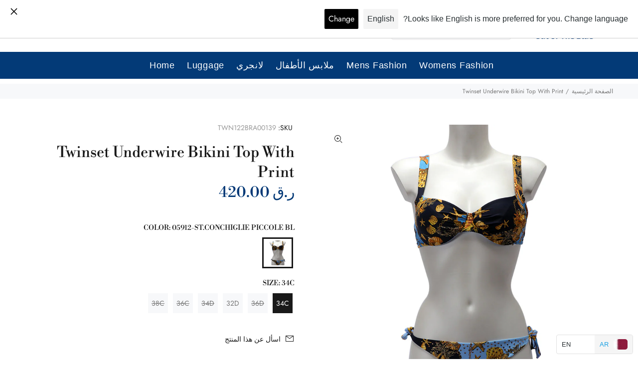

--- FILE ---
content_type: text/html; charset=utf-8
request_url: https://outoftheblue.qa/ar/products/211lmm755-bra-05912-st-conchiglie-piccole-blu-ciel-2-34c-ss21-211lmm755
body_size: 43066
content:
<!doctype html>
<!--[if IE 9]> <html class="ie9 no-js" lang="ar" dir="rtl"> <![endif]-->
<!--[if (gt IE 9)|!(IE)]><!--> <html class="no-js" lang="ar" dir="rtl"> <!--<![endif]-->
<head>
<!-- Global site tag (gtag.js) - Google Analytics -->
<script async src="https://www.googletagmanager.com/gtag/js?id=UA-197684585-1"></script>
<script>
  window.dataLayer = window.dataLayer || [];
  function gtag(){dataLayer.push(arguments);}
  gtag('js', new Date());

  gtag('config', 'UA-197684585-1');
</script>
  <!-- Google Tag Manager -->
<script>(function(w,d,s,l,i){w[l]=w[l]||[];w[l].push({'gtm.start':
new Date().getTime(),event:'gtm.js'});var f=d.getElementsByTagName(s)[0],
j=d.createElement(s),dl=l!='dataLayer'?'&l='+l:'';j.async=true;j.src=
'https://www.googletagmanager.com/gtm.js?id='+i+dl;f.parentNode.insertBefore(j,f);
})(window,document,'script','dataLayer','GTM-KJ9PSQG');</script>
<!-- End Google Tag Manager --><!-- /snippets/ls-head.liquid -->
<!-- /snippets/ls-sdk.liquid -->
<script type="text/javascript">
  window.LangShopConfig = {
    "currentLanguage": "ar",
    "currentCurrency": "qar",
    "currentCountry": "QA",
    "shopifyLocales":[{"code":"en","rootUrl":"\/"},{"code":"ar","rootUrl":"\/ar"}    ]
,"shopifyCurrencies": ["QAR"],
    "originalLanguage":{"code":"en","title":"English","icon":null,"published":true},
    "targetLanguages":[{"code":"ar","title":"Arabic","icon":"https:\/\/cdn.shopify.com\/s\/files\/1\/0561\/6641\/6542\/files\/qatar-flag_28x21_crop_center_2x_d5041bd5-12f8-428f-b809-76be0cc750e0.jpg?v=1620636673","published":true}],
    "languagesSwitchers":[{"id":48514822,"title":null,"type":"dropdown","status":"disabled","display":"all","position":"bottom-right","offset":"10px","shortTitles":false,"isolateStyles":true,"icons":"rounded","sprite":"flags","defaultStyles":true,"devices":{"mobile":{"visible":true,"minWidth":null,"maxWidth":{"value":480,"dimension":"px"}},"tablet":{"visible":true,"minWidth":{"value":481,"dimension":"px"},"maxWidth":{"value":1023,"dimension":"px"}},"desktop":{"visible":true,"minWidth":{"value":1024,"dimension":"px"},"maxWidth":null}},"styles":{"dropdown":{"activeContainer":{"padding":{"top":{"value":8,"dimension":"px"},"right":{"value":10,"dimension":"px"},"bottom":{"value":8,"dimension":"px"},"left":{"value":10,"dimension":"px"}},"background":"rgba(255,255,255,.95)","borderRadius":{"topLeft":{"value":0,"dimension":"px"},"topRight":{"value":0,"dimension":"px"},"bottomLeft":{"value":0,"dimension":"px"},"bottomRight":{"value":0,"dimension":"px"}},"borderTop":{"color":"rgba(224, 224, 224, 1)","style":"solid","width":{"value":1,"dimension":"px"}},"borderRight":{"color":"rgba(224, 224, 224, 1)","style":"solid","width":{"value":1,"dimension":"px"}},"borderBottom":{"color":"rgba(224, 224, 224, 1)","style":"solid","width":{"value":1,"dimension":"px"}},"borderLeft":{"color":"rgba(224, 224, 224, 1)","style":"solid","width":{"value":1,"dimension":"px"}}},"activeContainerHovered":null,"activeItem":{"fontSize":{"value":13,"dimension":"px"},"fontFamily":"Open Sans","color":"rgba(39, 46, 49, 1)"},"activeItemHovered":null,"activeItemIcon":{"offset":{"value":10,"dimension":"px"},"position":"left"},"dropdownContainer":{"animation":"sliding","background":"rgba(255,255,255,.95)","borderRadius":{"topLeft":{"value":0,"dimension":"px"},"topRight":{"value":0,"dimension":"px"},"bottomLeft":{"value":0,"dimension":"px"},"bottomRight":{"value":0,"dimension":"px"}},"borderTop":{"color":"rgba(224, 224, 224, 1)","style":"solid","width":{"value":1,"dimension":"px"}},"borderRight":{"color":"rgba(224, 224, 224, 1)","style":"solid","width":{"value":1,"dimension":"px"}},"borderBottom":{"color":"rgba(224, 224, 224, 1)","style":"solid","width":{"value":1,"dimension":"px"}},"borderLeft":{"color":"rgba(224, 224, 224, 1)","style":"solid","width":{"value":1,"dimension":"px"}},"padding":{"top":{"value":0,"dimension":"px"},"right":{"value":0,"dimension":"px"},"bottom":{"value":0,"dimension":"px"},"left":{"value":0,"dimension":"px"}}},"dropdownContainerHovered":null,"dropdownItem":{"padding":{"top":{"value":8,"dimension":"px"},"right":{"value":10,"dimension":"px"},"bottom":{"value":8,"dimension":"px"},"left":{"value":10,"dimension":"px"}},"fontSize":{"value":13,"dimension":"px"},"fontFamily":"Open Sans","color":"rgba(39, 46, 49, 1)"},"dropdownItemHovered":{"color":"rgba(27, 160, 227, 1)"},"dropdownItemIcon":{"position":"left","offset":{"value":10,"dimension":"px"}},"arrow":{"color":"rgba(39, 46, 49, 1)","position":"right","offset":{"value":20,"dimension":"px"},"size":{"value":6,"dimension":"px"}}},"inline":{"container":{"background":"rgba(255,255,255,.95)","borderRadius":{"topLeft":{"value":4,"dimension":"px"},"topRight":{"value":4,"dimension":"px"},"bottomLeft":{"value":4,"dimension":"px"},"bottomRight":{"value":4,"dimension":"px"}},"borderTop":{"color":"rgba(224, 224, 224, 1)","style":"solid","width":{"value":1,"dimension":"px"}},"borderRight":{"color":"rgba(224, 224, 224, 1)","style":"solid","width":{"value":1,"dimension":"px"}},"borderBottom":{"color":"rgba(224, 224, 224, 1)","style":"solid","width":{"value":1,"dimension":"px"}},"borderLeft":{"color":"rgba(224, 224, 224, 1)","style":"solid","width":{"value":1,"dimension":"px"}}},"containerHovered":null,"item":{"background":"transparent","padding":{"top":{"value":8,"dimension":"px"},"right":{"value":10,"dimension":"px"},"bottom":{"value":8,"dimension":"px"},"left":{"value":10,"dimension":"px"}},"fontSize":{"value":13,"dimension":"px"},"fontFamily":"Open Sans","color":"rgba(39, 46, 49, 1)"},"itemHovered":{"background":"rgba(245, 245, 245, 1)","color":"rgba(39, 46, 49, 1)"},"itemActive":{"background":"rgba(245, 245, 245, 1)","color":"rgba(27, 160, 227, 1)"},"itemIcon":{"position":"left","offset":{"value":10,"dimension":"px"}}},"ios":{"activeContainer":{"padding":{"top":{"value":0,"dimension":"px"},"right":{"value":0,"dimension":"px"},"bottom":{"value":0,"dimension":"px"},"left":{"value":0,"dimension":"px"}},"background":"rgba(255,255,255,.95)","borderRadius":{"topLeft":{"value":0,"dimension":"px"},"topRight":{"value":0,"dimension":"px"},"bottomLeft":{"value":0,"dimension":"px"},"bottomRight":{"value":0,"dimension":"px"}},"borderTop":{"color":"rgba(224, 224, 224, 1)","style":"solid","width":{"value":1,"dimension":"px"}},"borderRight":{"color":"rgba(224, 224, 224, 1)","style":"solid","width":{"value":1,"dimension":"px"}},"borderBottom":{"color":"rgba(224, 224, 224, 1)","style":"solid","width":{"value":1,"dimension":"px"}},"borderLeft":{"color":"rgba(224, 224, 224, 1)","style":"solid","width":{"value":1,"dimension":"px"}}},"activeContainerHovered":null,"activeItem":{"fontSize":{"value":13,"dimension":"px"},"fontFamily":"Open Sans","color":"rgba(39, 46, 49, 1)","padding":{"top":{"value":8,"dimension":"px"},"right":{"value":10,"dimension":"px"},"bottom":{"value":8,"dimension":"px"},"left":{"value":10,"dimension":"px"}}},"activeItemHovered":null,"activeItemIcon":{"position":"left","offset":{"value":10,"dimension":"px"}},"modalOverlay":{"background":"rgba(0, 0, 0, 0.7)"},"wheelButtonsContainer":{"background":"rgba(255, 255, 255, 1)","padding":{"top":{"value":8,"dimension":"px"},"right":{"value":10,"dimension":"px"},"bottom":{"value":8,"dimension":"px"},"left":{"value":10,"dimension":"px"}},"borderTop":{"color":"rgba(224, 224, 224, 1)","style":"solid","width":{"value":0,"dimension":"px"}},"borderRight":{"color":"rgba(224, 224, 224, 1)","style":"solid","width":{"value":0,"dimension":"px"}},"borderBottom":{"color":"rgba(224, 224, 224, 1)","style":"solid","width":{"value":1,"dimension":"px"}},"borderLeft":{"color":"rgba(224, 224, 224, 1)","style":"solid","width":{"value":0,"dimension":"px"}}},"wheelCloseButton":{"fontSize":{"value":14,"dimension":"px"},"fontFamily":"Open Sans","color":"rgba(39, 46, 49, 1)","fontWeight":"bold"},"wheelCloseButtonHover":null,"wheelSubmitButton":{"fontSize":{"value":14,"dimension":"px"},"fontFamily":"Open Sans","color":"rgba(39, 46, 49, 1)","fontWeight":"bold"},"wheelSubmitButtonHover":null,"wheelPanelContainer":{"background":"rgba(255, 255, 255, 1)"},"wheelLine":{"borderTop":{"color":"rgba(224, 224, 224, 1)","style":"solid","width":{"value":1,"dimension":"px"}},"borderRight":{"color":"rgba(224, 224, 224, 1)","style":"solid","width":{"value":0,"dimension":"px"}},"borderBottom":{"color":"rgba(224, 224, 224, 1)","style":"solid","width":{"value":1,"dimension":"px"}},"borderLeft":{"color":"rgba(224, 224, 224, 1)","style":"solid","width":{"value":0,"dimension":"px"}}},"wheelItem":{"background":"transparent","padding":{"top":{"value":8,"dimension":"px"},"right":{"value":10,"dimension":"px"},"bottom":{"value":8,"dimension":"px"},"left":{"value":10,"dimension":"px"}},"fontSize":{"value":13,"dimension":"px"},"fontFamily":"Open Sans","color":"rgba(39, 46, 49, 1)","justifyContent":"flex-start"},"wheelItemIcon":{"position":"left","offset":{"value":10,"dimension":"px"}}},"modal":{"activeContainer":{"padding":{"top":{"value":0,"dimension":"px"},"right":{"value":0,"dimension":"px"},"bottom":{"value":0,"dimension":"px"},"left":{"value":0,"dimension":"px"}},"background":"rgba(255,255,255,.95)","borderRadius":{"topLeft":{"value":0,"dimension":"px"},"topRight":{"value":0,"dimension":"px"},"bottomLeft":{"value":0,"dimension":"px"},"bottomRight":{"value":0,"dimension":"px"}},"borderTop":{"color":"rgba(224, 224, 224, 1)","style":"solid","width":{"value":1,"dimension":"px"}},"borderRight":{"color":"rgba(224, 224, 224, 1)","style":"solid","width":{"value":1,"dimension":"px"}},"borderBottom":{"color":"rgba(224, 224, 224, 1)","style":"solid","width":{"value":1,"dimension":"px"}},"borderLeft":{"color":"rgba(224, 224, 224, 1)","style":"solid","width":{"value":1,"dimension":"px"}}},"activeContainerHovered":null,"activeItem":{"fontSize":{"value":13,"dimension":"px"},"fontFamily":"Open Sans","color":"rgba(39, 46, 49, 1)","padding":{"top":{"value":8,"dimension":"px"},"right":{"value":10,"dimension":"px"},"bottom":{"value":8,"dimension":"px"},"left":{"value":10,"dimension":"px"}}},"activeItemHovered":null,"activeItemIcon":{"position":"left","offset":{"value":10,"dimension":"px"}},"modalOverlay":{"background":"rgba(0, 0, 0, 0.7)"},"modalContent":{"animation":"sliding-down","background":"rgba(255, 255, 255, 1)","maxHeight":{"value":80,"dimension":"vh"},"maxWidth":{"value":80,"dimension":"vw"},"width":{"value":320,"dimension":"px"}},"modalContentHover":null,"modalItem":{"reverseElements":true,"fontSize":{"value":11,"dimension":"px"},"fontFamily":"Open Sans","color":"rgba(102, 102, 102, 1)","textTransform":"uppercase","fontWeight":"bold","justifyContent":"space-between","letterSpacing":{"value":3,"dimension":"px"},"padding":{"top":{"value":20,"dimension":"px"},"right":{"value":26,"dimension":"px"},"bottom":{"value":20,"dimension":"px"},"left":{"value":26,"dimension":"px"}}},"modalItemIcon":{"offset":{"value":20,"dimension":"px"}},"modalItemRadio":{"size":{"value":20,"dimension":"px"},"offset":{"value":20,"dimension":"px"},"color":"rgba(193, 202, 202, 1)"},"modalItemHovered":{"background":"rgba(255, 103, 99, 0.5)","color":"rgba(254, 236, 233, 1)"},"modalItemHoveredRadio":{"size":{"value":20,"dimension":"px"},"offset":{"value":20,"dimension":"px"},"color":"rgba(254, 236, 233, 1)"},"modalActiveItem":{"fontSize":{"value":15,"dimension":"px"},"color":"rgba(254, 236, 233, 1)","background":"rgba(255, 103, 99, 1)"},"modalActiveItemRadio":{"size":{"value":24,"dimension":"px"},"offset":{"value":18,"dimension":"px"},"color":"rgba(255, 255, 255, 1)"},"modalActiveItemHovered":null,"modalActiveItemHoveredRadio":null},"select":{"container":{"background":"rgba(255,255,255, 1)","borderRadius":{"topLeft":{"value":4,"dimension":"px"},"topRight":{"value":4,"dimension":"px"},"bottomLeft":{"value":4,"dimension":"px"},"bottomRight":{"value":4,"dimension":"px"}},"borderTop":{"color":"rgba(204, 204, 204, 1)","style":"solid","width":{"value":1,"dimension":"px"}},"borderRight":{"color":"rgba(204, 204, 204, 1)","style":"solid","width":{"value":1,"dimension":"px"}},"borderBottom":{"color":"rgba(204, 204, 204, 1)","style":"solid","width":{"value":1,"dimension":"px"}},"borderLeft":{"color":"rgba(204, 204, 204, 1)","style":"solid","width":{"value":1,"dimension":"px"}}},"text":{"padding":{"top":{"value":5,"dimension":"px"},"right":{"value":8,"dimension":"px"},"bottom":{"value":5,"dimension":"px"},"left":{"value":8,"dimension":"px"}},"fontSize":{"value":13,"dimension":"px"},"fontFamily":"Open Sans","color":"rgba(39, 46, 49, 1)"}}}},{"id":7770043450,"title":null,"type":"inline","status":"published","display":"all","position":"bottom-right","offset":"10px 10px","shortTitles":true,"isolateStyles":true,"icons":"rounded","sprite":"flags","defaultStyles":true,"devices":{"mobile":{"visible":true,"minWidth":null,"maxWidth":{"value":480,"dimension":"px"}},"tablet":{"visible":true,"minWidth":{"value":481,"dimension":"px"},"maxWidth":{"value":1023,"dimension":"px"}},"desktop":{"visible":true,"minWidth":{"value":1024,"dimension":"px"},"maxWidth":null}},"styles":{"dropdown":{"activeContainer":{"padding":{"top":{"value":8,"dimension":"px"},"right":{"value":10,"dimension":"px"},"bottom":{"value":8,"dimension":"px"},"left":{"value":10,"dimension":"px"}},"background":"rgba(255,255,255,0.95)","borderRadius":{"topLeft":{"value":0,"dimension":"px"},"topRight":{"value":0,"dimension":"px"},"bottomLeft":{"value":0,"dimension":"px"},"bottomRight":{"value":0,"dimension":"px"}},"borderTop":{"color":"rgba(224, 224, 224, 1)","style":"solid","width":{"value":1,"dimension":"px"}},"borderRight":{"color":"rgba(224, 224, 224, 1)","style":"solid","width":{"value":1,"dimension":"px"}},"borderBottom":{"color":"rgba(224, 224, 224, 1)","style":"solid","width":{"value":1,"dimension":"px"}},"borderLeft":{"color":"rgba(224, 224, 224, 1)","style":"solid","width":{"value":1,"dimension":"px"}}},"activeContainerHovered":null,"activeItem":{"fontSize":{"value":13,"dimension":"px"},"fontFamily":"Open Sans","color":"rgba(39, 46, 49, 1)"},"activeItemHovered":null,"activeItemIcon":{"offset":{"value":10,"dimension":"px"},"position":"left"},"dropdownContainer":{"animation":"sliding","background":"rgba(255,255,255,0.95)","borderRadius":{"topLeft":{"value":0,"dimension":"px"},"topRight":{"value":0,"dimension":"px"},"bottomLeft":{"value":0,"dimension":"px"},"bottomRight":{"value":0,"dimension":"px"}},"borderTop":{"color":"rgba(224, 224, 224, 1)","style":"solid","width":{"value":1,"dimension":"px"}},"borderRight":{"color":"rgba(224, 224, 224, 1)","style":"solid","width":{"value":1,"dimension":"px"}},"borderBottom":{"color":"rgba(224, 224, 224, 1)","style":"solid","width":{"value":1,"dimension":"px"}},"borderLeft":{"color":"rgba(224, 224, 224, 1)","style":"solid","width":{"value":1,"dimension":"px"}},"padding":{"top":{"value":0,"dimension":"px"},"right":{"value":0,"dimension":"px"},"bottom":{"value":0,"dimension":"px"},"left":{"value":0,"dimension":"px"}}},"dropdownContainerHovered":null,"dropdownItem":{"padding":{"top":{"value":8,"dimension":"px"},"right":{"value":10,"dimension":"px"},"bottom":{"value":8,"dimension":"px"},"left":{"value":10,"dimension":"px"}},"fontSize":{"value":13,"dimension":"px"},"fontFamily":"Open Sans","color":"rgba(39, 46, 49, 1)"},"dropdownItemHovered":{"color":"rgba(27, 160, 227, 1)"},"dropdownItemIcon":{"position":"left","offset":{"value":10,"dimension":"px"}},"arrow":{"color":"rgba(39, 46, 49, 1)","position":"right","offset":{"value":20,"dimension":"px"},"size":{"value":6,"dimension":"px"}}},"inline":{"container":{"background":"rgba(255,255,255,0.95)","borderRadius":{"topLeft":{"value":4,"dimension":"px"},"topRight":{"value":4,"dimension":"px"},"bottomLeft":{"value":4,"dimension":"px"},"bottomRight":{"value":4,"dimension":"px"}},"borderTop":{"color":"rgba(224, 224, 224, 1)","style":"solid","width":{"value":1,"dimension":"px"}},"borderRight":{"color":"rgba(224, 224, 224, 1)","style":"solid","width":{"value":1,"dimension":"px"}},"borderBottom":{"color":"rgba(224, 224, 224, 1)","style":"solid","width":{"value":1,"dimension":"px"}},"borderLeft":{"color":"rgba(224, 224, 224, 1)","style":"solid","width":{"value":1,"dimension":"px"}}},"containerHovered":null,"item":{"background":"transparent","padding":{"top":{"value":8,"dimension":"px"},"right":{"value":10,"dimension":"px"},"bottom":{"value":8,"dimension":"px"},"left":{"value":10,"dimension":"px"}},"fontSize":{"value":13,"dimension":"px"},"fontFamily":"Open Sans","color":"rgba(39, 46, 49, 1)"},"itemHovered":{"background":"rgba(245, 245, 245, 1)","color":"rgba(39, 46, 49, 1)"},"itemActive":{"background":"rgba(245, 245, 245, 1)","color":"rgba(27, 160, 227, 1)"},"itemIcon":{"position":"left","offset":{"value":10,"dimension":"px"}}},"ios":{"activeContainer":{"padding":{"top":{"value":0,"dimension":"px"},"right":{"value":0,"dimension":"px"},"bottom":{"value":0,"dimension":"px"},"left":{"value":0,"dimension":"px"}},"background":"rgba(255,255,255,0.95)","borderRadius":{"topLeft":{"value":0,"dimension":"px"},"topRight":{"value":0,"dimension":"px"},"bottomLeft":{"value":0,"dimension":"px"},"bottomRight":{"value":0,"dimension":"px"}},"borderTop":{"color":"rgba(224, 224, 224, 1)","style":"solid","width":{"value":1,"dimension":"px"}},"borderRight":{"color":"rgba(224, 224, 224, 1)","style":"solid","width":{"value":1,"dimension":"px"}},"borderBottom":{"color":"rgba(224, 224, 224, 1)","style":"solid","width":{"value":1,"dimension":"px"}},"borderLeft":{"color":"rgba(224, 224, 224, 1)","style":"solid","width":{"value":1,"dimension":"px"}}},"activeContainerHovered":null,"activeItem":{"fontSize":{"value":13,"dimension":"px"},"fontFamily":"Open Sans","color":"rgba(39, 46, 49, 1)","padding":{"top":{"value":8,"dimension":"px"},"right":{"value":10,"dimension":"px"},"bottom":{"value":8,"dimension":"px"},"left":{"value":10,"dimension":"px"}}},"activeItemHovered":null,"activeItemIcon":{"position":"left","offset":{"value":10,"dimension":"px"}},"modalOverlay":{"background":"rgba(0, 0, 0, 0.7)"},"wheelButtonsContainer":{"background":"rgba(255, 255, 255, 1)","padding":{"top":{"value":8,"dimension":"px"},"right":{"value":10,"dimension":"px"},"bottom":{"value":8,"dimension":"px"},"left":{"value":10,"dimension":"px"}},"borderTop":{"color":"rgba(224, 224, 224, 1)","style":"solid","width":{"value":0,"dimension":"px"}},"borderRight":{"color":"rgba(224, 224, 224, 1)","style":"solid","width":{"value":0,"dimension":"px"}},"borderBottom":{"color":"rgba(224, 224, 224, 1)","style":"solid","width":{"value":1,"dimension":"px"}},"borderLeft":{"color":"rgba(224, 224, 224, 1)","style":"solid","width":{"value":0,"dimension":"px"}}},"wheelCloseButton":{"fontSize":{"value":14,"dimension":"px"},"fontFamily":"Open Sans","color":"rgba(39, 46, 49, 1)","fontWeight":"bold"},"wheelCloseButtonHover":null,"wheelSubmitButton":{"fontSize":{"value":14,"dimension":"px"},"fontFamily":"Open Sans","color":"rgba(39, 46, 49, 1)","fontWeight":"bold"},"wheelSubmitButtonHover":null,"wheelPanelContainer":{"background":"rgba(255, 255, 255, 1)"},"wheelLine":{"borderTop":{"color":"rgba(224, 224, 224, 1)","style":"solid","width":{"value":1,"dimension":"px"}},"borderRight":{"color":"rgba(224, 224, 224, 1)","style":"solid","width":{"value":0,"dimension":"px"}},"borderBottom":{"color":"rgba(224, 224, 224, 1)","style":"solid","width":{"value":1,"dimension":"px"}},"borderLeft":{"color":"rgba(224, 224, 224, 1)","style":"solid","width":{"value":0,"dimension":"px"}}},"wheelItem":{"background":"transparent","padding":{"top":{"value":8,"dimension":"px"},"right":{"value":10,"dimension":"px"},"bottom":{"value":8,"dimension":"px"},"left":{"value":10,"dimension":"px"}},"fontSize":{"value":13,"dimension":"px"},"fontFamily":"Open Sans","color":"rgba(39, 46, 49, 1)","justifyContent":"flex-start"},"wheelItemIcon":{"position":"left","offset":{"value":10,"dimension":"px"}}},"modal":{"activeContainer":{"padding":{"top":{"value":0,"dimension":"px"},"right":{"value":0,"dimension":"px"},"bottom":{"value":0,"dimension":"px"},"left":{"value":0,"dimension":"px"}},"background":"rgba(255,255,255,0.95)","borderRadius":{"topLeft":{"value":0,"dimension":"px"},"topRight":{"value":0,"dimension":"px"},"bottomLeft":{"value":0,"dimension":"px"},"bottomRight":{"value":0,"dimension":"px"}},"borderTop":{"color":"rgba(224, 224, 224, 1)","style":"solid","width":{"value":1,"dimension":"px"}},"borderRight":{"color":"rgba(224, 224, 224, 1)","style":"solid","width":{"value":1,"dimension":"px"}},"borderBottom":{"color":"rgba(224, 224, 224, 1)","style":"solid","width":{"value":1,"dimension":"px"}},"borderLeft":{"color":"rgba(224, 224, 224, 1)","style":"solid","width":{"value":1,"dimension":"px"}}},"activeContainerHovered":null,"activeItem":{"fontSize":{"value":13,"dimension":"px"},"fontFamily":"Open Sans","color":"rgba(39, 46, 49, 1)","padding":{"top":{"value":8,"dimension":"px"},"right":{"value":10,"dimension":"px"},"bottom":{"value":8,"dimension":"px"},"left":{"value":10,"dimension":"px"}}},"activeItemHovered":null,"activeItemIcon":{"position":"left","offset":{"value":10,"dimension":"px"}},"modalOverlay":{"background":"rgba(0, 0, 0, 0.7)"},"modalContent":{"animation":"sliding-down","background":"rgba(255, 255, 255, 1)","maxHeight":{"value":80,"dimension":"vh"},"maxWidth":{"value":80,"dimension":"vw"},"width":{"value":320,"dimension":"px"}},"modalContentHover":null,"modalItem":{"reverseElements":true,"fontSize":{"value":11,"dimension":"px"},"fontFamily":"Open Sans","color":"rgba(102, 102, 102, 1)","textTransform":"uppercase","fontWeight":"bold","justifyContent":"space-between","letterSpacing":{"value":3,"dimension":"px"},"padding":{"top":{"value":20,"dimension":"px"},"right":{"value":26,"dimension":"px"},"bottom":{"value":20,"dimension":"px"},"left":{"value":26,"dimension":"px"}}},"modalItemIcon":{"offset":{"value":20,"dimension":"px"}},"modalItemRadio":{"size":{"value":20,"dimension":"px"},"offset":{"value":20,"dimension":"px"},"color":"rgba(193, 202, 202, 1)"},"modalItemHovered":{"background":"rgba(255, 103, 99, 0.5)","color":"rgba(254, 236, 233, 1)"},"modalItemHoveredRadio":{"size":{"value":20,"dimension":"px"},"offset":{"value":20,"dimension":"px"},"color":"rgba(254, 236, 233, 1)"},"modalActiveItem":{"fontSize":{"value":15,"dimension":"px"},"color":"rgba(254, 236, 233, 1)","background":"rgba(255, 103, 99, 1)"},"modalActiveItemRadio":{"size":{"value":24,"dimension":"px"},"offset":{"value":18,"dimension":"px"},"color":"rgba(255, 255, 255, 1)"},"modalActiveItemHovered":null,"modalActiveItemHoveredRadio":null},"select":{"container":{"background":"rgba(255,255,255, 1)","borderRadius":{"topLeft":{"value":4,"dimension":"px"},"topRight":{"value":4,"dimension":"px"},"bottomLeft":{"value":4,"dimension":"px"},"bottomRight":{"value":4,"dimension":"px"}},"borderTop":{"color":"rgba(204, 204, 204, 1)","style":"solid","width":{"value":1,"dimension":"px"}},"borderRight":{"color":"rgba(204, 204, 204, 1)","style":"solid","width":{"value":1,"dimension":"px"}},"borderBottom":{"color":"rgba(204, 204, 204, 1)","style":"solid","width":{"value":1,"dimension":"px"}},"borderLeft":{"color":"rgba(204, 204, 204, 1)","style":"solid","width":{"value":1,"dimension":"px"}}},"text":{"padding":{"top":{"value":5,"dimension":"px"},"right":{"value":8,"dimension":"px"},"bottom":{"value":5,"dimension":"px"},"left":{"value":8,"dimension":"px"}},"fontSize":{"value":13,"dimension":"px"},"fontFamily":"Open Sans","color":"rgba(39, 46, 49, 1)","lineHeight":{"value":13,"dimension":"px"}}}}}],
    "defaultCurrency":{"code":"qar","title":"Qatari Rial","icon":null,"rate":3.641,"formatWithCurrency":" {{amount}} QAR","formatWithoutCurrency":" {{amount}} QAR"},
    "targetCurrencies":[],
    "currenciesSwitchers":[{"id":18743947,"title":null,"type":"dropdown","status":"admin-only","display":"all","position":"bottom-left","offset":"10px","shortTitles":false,"isolateStyles":true,"icons":"rounded","sprite":"flags","defaultStyles":true,"devices":{"mobile":{"visible":true,"minWidth":null,"maxWidth":{"value":480,"dimension":"px"}},"tablet":{"visible":true,"minWidth":{"value":481,"dimension":"px"},"maxWidth":{"value":1023,"dimension":"px"}},"desktop":{"visible":true,"minWidth":{"value":1024,"dimension":"px"},"maxWidth":null}},"styles":{"dropdown":{"activeContainer":{"padding":{"top":{"value":8,"dimension":"px"},"right":{"value":10,"dimension":"px"},"bottom":{"value":8,"dimension":"px"},"left":{"value":10,"dimension":"px"}},"background":"rgba(255,255,255,.95)","borderRadius":{"topLeft":{"value":0,"dimension":"px"},"topRight":{"value":0,"dimension":"px"},"bottomLeft":{"value":0,"dimension":"px"},"bottomRight":{"value":0,"dimension":"px"}},"borderTop":{"color":"rgba(224, 224, 224, 1)","style":"solid","width":{"value":1,"dimension":"px"}},"borderRight":{"color":"rgba(224, 224, 224, 1)","style":"solid","width":{"value":1,"dimension":"px"}},"borderBottom":{"color":"rgba(224, 224, 224, 1)","style":"solid","width":{"value":1,"dimension":"px"}},"borderLeft":{"color":"rgba(224, 224, 224, 1)","style":"solid","width":{"value":1,"dimension":"px"}}},"activeContainerHovered":null,"activeItem":{"fontSize":{"value":13,"dimension":"px"},"fontFamily":"Open Sans","color":"rgba(39, 46, 49, 1)"},"activeItemHovered":null,"activeItemIcon":{"offset":{"value":10,"dimension":"px"},"position":"left"},"dropdownContainer":{"animation":"sliding","background":"rgba(255,255,255,.95)","borderRadius":{"topLeft":{"value":0,"dimension":"px"},"topRight":{"value":0,"dimension":"px"},"bottomLeft":{"value":0,"dimension":"px"},"bottomRight":{"value":0,"dimension":"px"}},"borderTop":{"color":"rgba(224, 224, 224, 1)","style":"solid","width":{"value":1,"dimension":"px"}},"borderRight":{"color":"rgba(224, 224, 224, 1)","style":"solid","width":{"value":1,"dimension":"px"}},"borderBottom":{"color":"rgba(224, 224, 224, 1)","style":"solid","width":{"value":1,"dimension":"px"}},"borderLeft":{"color":"rgba(224, 224, 224, 1)","style":"solid","width":{"value":1,"dimension":"px"}},"padding":{"top":{"value":0,"dimension":"px"},"right":{"value":0,"dimension":"px"},"bottom":{"value":0,"dimension":"px"},"left":{"value":0,"dimension":"px"}}},"dropdownContainerHovered":null,"dropdownItem":{"padding":{"top":{"value":8,"dimension":"px"},"right":{"value":10,"dimension":"px"},"bottom":{"value":8,"dimension":"px"},"left":{"value":10,"dimension":"px"}},"fontSize":{"value":13,"dimension":"px"},"fontFamily":"Open Sans","color":"rgba(39, 46, 49, 1)"},"dropdownItemHovered":{"color":"rgba(27, 160, 227, 1)"},"dropdownItemIcon":{"position":"left","offset":{"value":10,"dimension":"px"}},"arrow":{"color":"rgba(39, 46, 49, 1)","position":"right","offset":{"value":20,"dimension":"px"},"size":{"value":6,"dimension":"px"}}},"inline":{"container":{"background":"rgba(255,255,255,.95)","borderRadius":{"topLeft":{"value":4,"dimension":"px"},"topRight":{"value":4,"dimension":"px"},"bottomLeft":{"value":4,"dimension":"px"},"bottomRight":{"value":4,"dimension":"px"}},"borderTop":{"color":"rgba(224, 224, 224, 1)","style":"solid","width":{"value":1,"dimension":"px"}},"borderRight":{"color":"rgba(224, 224, 224, 1)","style":"solid","width":{"value":1,"dimension":"px"}},"borderBottom":{"color":"rgba(224, 224, 224, 1)","style":"solid","width":{"value":1,"dimension":"px"}},"borderLeft":{"color":"rgba(224, 224, 224, 1)","style":"solid","width":{"value":1,"dimension":"px"}}},"containerHovered":null,"item":{"background":"transparent","padding":{"top":{"value":8,"dimension":"px"},"right":{"value":10,"dimension":"px"},"bottom":{"value":8,"dimension":"px"},"left":{"value":10,"dimension":"px"}},"fontSize":{"value":13,"dimension":"px"},"fontFamily":"Open Sans","color":"rgba(39, 46, 49, 1)"},"itemHovered":{"background":"rgba(245, 245, 245, 1)","color":"rgba(39, 46, 49, 1)"},"itemActive":{"background":"rgba(245, 245, 245, 1)","color":"rgba(27, 160, 227, 1)"},"itemIcon":{"position":"left","offset":{"value":10,"dimension":"px"}}},"ios":{"activeContainer":{"padding":{"top":{"value":0,"dimension":"px"},"right":{"value":0,"dimension":"px"},"bottom":{"value":0,"dimension":"px"},"left":{"value":0,"dimension":"px"}},"background":"rgba(255,255,255,.95)","borderRadius":{"topLeft":{"value":0,"dimension":"px"},"topRight":{"value":0,"dimension":"px"},"bottomLeft":{"value":0,"dimension":"px"},"bottomRight":{"value":0,"dimension":"px"}},"borderTop":{"color":"rgba(224, 224, 224, 1)","style":"solid","width":{"value":1,"dimension":"px"}},"borderRight":{"color":"rgba(224, 224, 224, 1)","style":"solid","width":{"value":1,"dimension":"px"}},"borderBottom":{"color":"rgba(224, 224, 224, 1)","style":"solid","width":{"value":1,"dimension":"px"}},"borderLeft":{"color":"rgba(224, 224, 224, 1)","style":"solid","width":{"value":1,"dimension":"px"}}},"activeContainerHovered":null,"activeItem":{"fontSize":{"value":13,"dimension":"px"},"fontFamily":"Open Sans","color":"rgba(39, 46, 49, 1)","padding":{"top":{"value":8,"dimension":"px"},"right":{"value":10,"dimension":"px"},"bottom":{"value":8,"dimension":"px"},"left":{"value":10,"dimension":"px"}}},"activeItemHovered":null,"activeItemIcon":{"position":"left","offset":{"value":10,"dimension":"px"}},"modalOverlay":{"background":"rgba(0, 0, 0, 0.7)"},"wheelButtonsContainer":{"background":"rgba(255, 255, 255, 1)","padding":{"top":{"value":8,"dimension":"px"},"right":{"value":10,"dimension":"px"},"bottom":{"value":8,"dimension":"px"},"left":{"value":10,"dimension":"px"}},"borderTop":{"color":"rgba(224, 224, 224, 1)","style":"solid","width":{"value":0,"dimension":"px"}},"borderRight":{"color":"rgba(224, 224, 224, 1)","style":"solid","width":{"value":0,"dimension":"px"}},"borderBottom":{"color":"rgba(224, 224, 224, 1)","style":"solid","width":{"value":1,"dimension":"px"}},"borderLeft":{"color":"rgba(224, 224, 224, 1)","style":"solid","width":{"value":0,"dimension":"px"}}},"wheelCloseButton":{"fontSize":{"value":14,"dimension":"px"},"fontFamily":"Open Sans","color":"rgba(39, 46, 49, 1)","fontWeight":"bold"},"wheelCloseButtonHover":null,"wheelSubmitButton":{"fontSize":{"value":14,"dimension":"px"},"fontFamily":"Open Sans","color":"rgba(39, 46, 49, 1)","fontWeight":"bold"},"wheelSubmitButtonHover":null,"wheelPanelContainer":{"background":"rgba(255, 255, 255, 1)"},"wheelLine":{"borderTop":{"color":"rgba(224, 224, 224, 1)","style":"solid","width":{"value":1,"dimension":"px"}},"borderRight":{"color":"rgba(224, 224, 224, 1)","style":"solid","width":{"value":0,"dimension":"px"}},"borderBottom":{"color":"rgba(224, 224, 224, 1)","style":"solid","width":{"value":1,"dimension":"px"}},"borderLeft":{"color":"rgba(224, 224, 224, 1)","style":"solid","width":{"value":0,"dimension":"px"}}},"wheelItem":{"background":"transparent","padding":{"top":{"value":8,"dimension":"px"},"right":{"value":10,"dimension":"px"},"bottom":{"value":8,"dimension":"px"},"left":{"value":10,"dimension":"px"}},"fontSize":{"value":13,"dimension":"px"},"fontFamily":"Open Sans","color":"rgba(39, 46, 49, 1)","justifyContent":"flex-start"},"wheelItemIcon":{"position":"left","offset":{"value":10,"dimension":"px"}}},"modal":{"activeContainer":{"padding":{"top":{"value":0,"dimension":"px"},"right":{"value":0,"dimension":"px"},"bottom":{"value":0,"dimension":"px"},"left":{"value":0,"dimension":"px"}},"background":"rgba(255,255,255,.95)","borderRadius":{"topLeft":{"value":0,"dimension":"px"},"topRight":{"value":0,"dimension":"px"},"bottomLeft":{"value":0,"dimension":"px"},"bottomRight":{"value":0,"dimension":"px"}},"borderTop":{"color":"rgba(224, 224, 224, 1)","style":"solid","width":{"value":1,"dimension":"px"}},"borderRight":{"color":"rgba(224, 224, 224, 1)","style":"solid","width":{"value":1,"dimension":"px"}},"borderBottom":{"color":"rgba(224, 224, 224, 1)","style":"solid","width":{"value":1,"dimension":"px"}},"borderLeft":{"color":"rgba(224, 224, 224, 1)","style":"solid","width":{"value":1,"dimension":"px"}}},"activeContainerHovered":null,"activeItem":{"fontSize":{"value":13,"dimension":"px"},"fontFamily":"Open Sans","color":"rgba(39, 46, 49, 1)","padding":{"top":{"value":8,"dimension":"px"},"right":{"value":10,"dimension":"px"},"bottom":{"value":8,"dimension":"px"},"left":{"value":10,"dimension":"px"}}},"activeItemHovered":null,"activeItemIcon":{"position":"left","offset":{"value":10,"dimension":"px"}},"modalOverlay":{"background":"rgba(0, 0, 0, 0.7)"},"modalContent":{"animation":"sliding-down","background":"rgba(255, 255, 255, 1)","maxHeight":{"value":80,"dimension":"vh"},"maxWidth":{"value":80,"dimension":"vw"},"width":{"value":320,"dimension":"px"}},"modalContentHover":null,"modalItem":{"reverseElements":true,"fontSize":{"value":11,"dimension":"px"},"fontFamily":"Open Sans","color":"rgba(102, 102, 102, 1)","textTransform":"uppercase","fontWeight":"bold","justifyContent":"space-between","letterSpacing":{"value":3,"dimension":"px"},"padding":{"top":{"value":20,"dimension":"px"},"right":{"value":26,"dimension":"px"},"bottom":{"value":20,"dimension":"px"},"left":{"value":26,"dimension":"px"}}},"modalItemIcon":{"offset":{"value":20,"dimension":"px"}},"modalItemRadio":{"size":{"value":20,"dimension":"px"},"offset":{"value":20,"dimension":"px"},"color":"rgba(193, 202, 202, 1)"},"modalItemHovered":{"background":"rgba(255, 103, 99, 0.5)","color":"rgba(254, 236, 233, 1)"},"modalItemHoveredRadio":{"size":{"value":20,"dimension":"px"},"offset":{"value":20,"dimension":"px"},"color":"rgba(254, 236, 233, 1)"},"modalActiveItem":{"fontSize":{"value":15,"dimension":"px"},"color":"rgba(254, 236, 233, 1)","background":"rgba(255, 103, 99, 1)"},"modalActiveItemRadio":{"size":{"value":24,"dimension":"px"},"offset":{"value":18,"dimension":"px"},"color":"rgba(255, 255, 255, 1)"},"modalActiveItemHovered":null,"modalActiveItemHoveredRadio":null},"select":{"container":{"background":"rgba(255,255,255, 1)","borderRadius":{"topLeft":{"value":4,"dimension":"px"},"topRight":{"value":4,"dimension":"px"},"bottomLeft":{"value":4,"dimension":"px"},"bottomRight":{"value":4,"dimension":"px"}},"borderTop":{"color":"rgba(204, 204, 204, 1)","style":"solid","width":{"value":1,"dimension":"px"}},"borderRight":{"color":"rgba(204, 204, 204, 1)","style":"solid","width":{"value":1,"dimension":"px"}},"borderBottom":{"color":"rgba(204, 204, 204, 1)","style":"solid","width":{"value":1,"dimension":"px"}},"borderLeft":{"color":"rgba(204, 204, 204, 1)","style":"solid","width":{"value":1,"dimension":"px"}}},"text":{"padding":{"top":{"value":5,"dimension":"px"},"right":{"value":8,"dimension":"px"},"bottom":{"value":5,"dimension":"px"},"left":{"value":8,"dimension":"px"}},"fontSize":{"value":13,"dimension":"px"},"fontFamily":"Open Sans","color":"rgba(39, 46, 49, 1)"}}}}],
    "languageDetection":"browser",
    "languagesCountries":[{"code":"en","countries":["as","ai","ag","ar","aw","au","bs","bd","bb","bz","bm","bw","br","io","bn","kh","cm","ca","ky","cx","cc","ck","cr","cy","dk","dm","et","fk","fj","gm","gh","gi","gr","gl","gd","gu","gg","gy","hk","is","in","id","ie","im","jm","je","ke","ki","kr","la","ls","lr","my","mv","mt","mh","mu","fm","mc","ms","na","nr","np","an","nz","ni","ng","nu","nf","mp","pk","pw","pa","pg","ph","pn","pr","rw","sh","kn","lc","vc","ws","sc","sl","sg","sb","za","gs","lk","sr","sz","tz","th","tl","tk","to","tt","tc","tv","ug","ua","gb","us","um","vu","vn","vg","vi","zm","zw","bq","ss","sx","cw"]},{"code":"ar","countries":["dz","bh","td","km","dj","eg","er","iq","il","jo","kw","lb","ly","mr","ma","om","ps","qa","sa","so","sd","sy","tn","ae","eh","ye"]}],
    "languagesBrowsers":[{"code":"en","browsers":["en"]},{"code":"ar","browsers":["ar"]}],
    "currencyDetection":"language",
    "currenciesLanguages":null,
    "currenciesCountries":null,
    "recommendationAlert":{"type":"banner","status":"published","isolateStyles":true,"styles":{"banner":{"bannerContainer":{"position":"top","spacing":10,"borderTop":{"color":"rgba(0,0,0,0.2)","style":"solid","width":{"value":0,"dimension":"px"}},"borderRadius":{"topLeft":{"value":0,"dimension":"px"},"topRight":{"value":0,"dimension":"px"},"bottomLeft":{"value":0,"dimension":"px"},"bottomRight":{"value":0,"dimension":"px"}},"borderRight":{"color":"rgba(0,0,0,0.2)","style":"solid","width":{"value":0,"dimension":"px"}},"borderBottom":{"color":"rgba(0,0,0,0.2)","style":"solid","width":{"value":1,"dimension":"px"}},"borderLeft":{"color":"rgba(0,0,0,0.2)","style":"solid","width":{"value":0,"dimension":"px"}},"padding":{"top":{"value":15,"dimension":"px"},"right":{"value":20,"dimension":"px"},"bottom":{"value":15,"dimension":"px"},"left":{"value":20,"dimension":"px"}},"background":"rgba(255, 255, 255, 1)"},"bannerMessage":{"fontSize":{"value":16,"dimension":"px"},"fontStyle":"normal","fontWeight":"normal","lineHeight":"1.5","color":"rgba(39, 46, 49, 1)"},"selectorContainer":{"background":"rgba(244,244,244, 1)","borderRadius":{"topLeft":{"value":2,"dimension":"px"},"topRight":{"value":2,"dimension":"px"},"bottomLeft":{"value":2,"dimension":"px"},"bottomRight":{"value":2,"dimension":"px"}},"borderTop":{"color":"rgba(204, 204, 204, 1)","style":"solid","width":{"value":0,"dimension":"px"}},"borderRight":{"color":"rgba(204, 204, 204, 1)","style":"solid","width":{"value":0,"dimension":"px"}},"borderBottom":{"color":"rgba(204, 204, 204, 1)","style":"solid","width":{"value":0,"dimension":"px"}},"borderLeft":{"color":"rgba(204, 204, 204, 1)","style":"solid","width":{"value":0,"dimension":"px"}}},"selectorContainerHovered":null,"selectorText":{"padding":{"top":{"value":8,"dimension":"px"},"right":{"value":8,"dimension":"px"},"bottom":{"value":8,"dimension":"px"},"left":{"value":8,"dimension":"px"}},"fontSize":{"value":16,"dimension":"px"},"fontFamily":"Open Sans","fontStyle":"normal","fontWeight":"normal","lineHeight":"1.5","color":"rgba(39, 46, 49, 1)"},"selectorTextHovered":null,"changeButton":{"borderTop":{"color":"transparent","style":"solid","width":{"value":0,"dimension":"px"}},"borderRight":{"color":"transparent","style":"solid","width":{"value":0,"dimension":"px"}},"borderBottom":{"color":"transparent","style":"solid","width":{"value":0,"dimension":"px"}},"borderLeft":{"color":"transparent","style":"solid","width":{"value":0,"dimension":"px"}},"fontSize":{"value":16,"dimension":"px"},"fontStyle":"normal","fontWeight":"normal","lineHeight":"1.5","borderRadius":{"topLeft":{"value":2,"dimension":"px"},"topRight":{"value":2,"dimension":"px"},"bottomLeft":{"value":2,"dimension":"px"},"bottomRight":{"value":2,"dimension":"px"}},"padding":{"top":{"value":8,"dimension":"px"},"right":{"value":8,"dimension":"px"},"bottom":{"value":8,"dimension":"px"},"left":{"value":8,"dimension":"px"}},"background":"rgba(0, 0, 0, 1)","color":"rgba(255, 255, 255, 1)"},"changeButtonHovered":null,"closeButton":{"alignSelf":"baseline","fontSize":{"value":16,"dimension":"px"},"color":"rgba(0, 0, 0, 1)"},"closeButtonHovered":null},"popup":{"popupContainer":{"maxWidth":{"value":30,"dimension":"rem"},"position":"bottom-left","spacing":10,"offset":{"value":1,"dimension":"em"},"borderTop":{"color":"rgba(0,0,0,0.2)","style":"solid","width":{"value":0,"dimension":"px"}},"borderRight":{"color":"rgba(0,0,0,0.2)","style":"solid","width":{"value":0,"dimension":"px"}},"borderBottom":{"color":"rgba(0,0,0,0.2)","style":"solid","width":{"value":1,"dimension":"px"}},"borderLeft":{"color":"rgba(0,0,0,0.2)","style":"solid","width":{"value":0,"dimension":"px"}},"borderRadius":{"topLeft":{"value":0,"dimension":"px"},"topRight":{"value":0,"dimension":"px"},"bottomLeft":{"value":0,"dimension":"px"},"bottomRight":{"value":0,"dimension":"px"}},"padding":{"top":{"value":15,"dimension":"px"},"right":{"value":20,"dimension":"px"},"bottom":{"value":15,"dimension":"px"},"left":{"value":20,"dimension":"px"}},"background":"rgba(255, 255, 255, 1)"},"popupMessage":{"fontSize":{"value":16,"dimension":"px"},"fontStyle":"normal","fontWeight":"normal","lineHeight":"1.5","color":"rgba(39, 46, 49, 1)"},"selectorContainer":{"background":"rgba(244,244,244, 1)","borderRadius":{"topLeft":{"value":2,"dimension":"px"},"topRight":{"value":2,"dimension":"px"},"bottomLeft":{"value":2,"dimension":"px"},"bottomRight":{"value":2,"dimension":"px"}},"borderTop":{"color":"rgba(204, 204, 204, 1)","style":"solid","width":{"value":0,"dimension":"px"}},"borderRight":{"color":"rgba(204, 204, 204, 1)","style":"solid","width":{"value":0,"dimension":"px"}},"borderBottom":{"color":"rgba(204, 204, 204, 1)","style":"solid","width":{"value":0,"dimension":"px"}},"borderLeft":{"color":"rgba(204, 204, 204, 1)","style":"solid","width":{"value":0,"dimension":"px"}}},"selectorContainerHovered":null,"selectorText":{"padding":{"top":{"value":8,"dimension":"px"},"right":{"value":8,"dimension":"px"},"bottom":{"value":8,"dimension":"px"},"left":{"value":8,"dimension":"px"}},"fontSize":{"value":16,"dimension":"px"},"fontFamily":"Open Sans","fontStyle":"normal","fontWeight":"normal","lineHeight":"1.5","color":"rgba(39, 46, 49, 1)"},"selectorTextHovered":null,"changeButton":{"borderTop":{"color":"transparent","style":"solid","width":{"value":0,"dimension":"px"}},"borderRight":{"color":"transparent","style":"solid","width":{"value":0,"dimension":"px"}},"borderBottom":{"color":"transparent","style":"solid","width":{"value":0,"dimension":"px"}},"borderLeft":{"color":"transparent","style":"solid","width":{"value":0,"dimension":"px"}},"fontSize":{"value":16,"dimension":"px"},"fontStyle":"normal","fontWeight":"normal","lineHeight":"1.5","borderRadius":{"topLeft":{"value":2,"dimension":"px"},"topRight":{"value":2,"dimension":"px"},"bottomLeft":{"value":2,"dimension":"px"},"bottomRight":{"value":2,"dimension":"px"}},"padding":{"top":{"value":8,"dimension":"px"},"right":{"value":8,"dimension":"px"},"bottom":{"value":8,"dimension":"px"},"left":{"value":8,"dimension":"px"}},"background":"rgba(0, 0, 0, 1)","color":"rgba(255, 255, 255, 1)"},"changeButtonHovered":null,"closeButton":{"alignSelf":"baseline","fontSize":{"value":16,"dimension":"px"},"color":"rgba(0, 0, 0, 1)"},"closeButtonHovered":null}}},
    "currencyInQueryParam":true,
    "allowAutomaticRedirects":false,
    "storeMoneyFormat": "\u003cspan class=money\u003e QAR \u003c\/span\u003e {{amount}}",
    "storeMoneyWithCurrencyFormat": "\u003cspan class=money\u003e QAR \u003c\/span\u003e {{amount}}",
    "themeDynamics":[{"before":"\u003cspan class=\"money\"\u003e","search":"QAR","replace":"ر.ق","after":"\u003c\/span\u003e"}],
    "dynamicThemeDomObserverInterval":0,
    "abilities":[{"id":1,"name":"use-analytics","expiresAt":null},{"id":2,"name":"use-agency-translation","expiresAt":null},{"id":3,"name":"use-free-translation","expiresAt":null},{"id":4,"name":"use-pro-translation","expiresAt":null},{"id":5,"name":"use-export-import","expiresAt":null},{"id":6,"name":"use-suggestions","expiresAt":null},{"id":7,"name":"use-revisions","expiresAt":null},{"id":8,"name":"use-mappings","expiresAt":null},{"id":9,"name":"use-dynamic-replacements","expiresAt":null},{"id":10,"name":"use-localized-theme","expiresAt":null},{"id":11,"name":"use-third-party-apps","expiresAt":null},{"id":12,"name":"use-translate-new-resources","expiresAt":null},{"id":13,"name":"use-selectors-customization","expiresAt":null},{"id":14,"name":"disable-branding","expiresAt":null},{"id":17,"name":"use-glossary","expiresAt":null}],
    "isAdmin":false,
    "isPreview":false,
    "i18n":{"en": {
            "recommendation_alert": {
                "currency_language_suggestion": null,
                "language_suggestion": null,
                "currency_suggestion": null,
                "change": null
            },
            "switchers": {
                "ios_switcher": {
                    "done": null,
                    "close": null
                }
            },
            "languages": {"en": "English"
,"ar": "Arabic"

            },
            "currencies": {"qar": "QAR"}
        },"ar": {
            "recommendation_alert": {
                "currency_language_suggestion": null,
                "language_suggestion": null,
                "currency_suggestion": null,
                "change": null
            },
            "switchers": {
                "ios_switcher": {
                    "done": null,
                    "close": null
                }
            },
            "languages": {"ar": null

            },
            "currencies": {"qar": "ر.ق "}
        }}};
</script>
<script src="//outoftheblue.qa/cdn/shop/t/3/assets/ls-sdk.js?v=130636557346157748801620282372&proxy_prefix=/apps/langshop" defer></script><!-- Basic page needs ================================================== -->
  <meta charset="utf-8">
  <!--[if IE]><meta http-equiv="X-UA-Compatible" content="IE=edge,chrome=1"><![endif]-->
  <meta name="viewport" content="width=device-width,initial-scale=1">
  <meta name="theme-color" content="#191919">
  <meta name="keywords" content="Shopify قالب" />
  <meta name="author" content="ف المواضيع">
  <link rel="canonical" href="https://outoftheblue.qa/ar/products/211lmm755-bra-05912-st-conchiglie-piccole-blu-ciel-2-34c-ss21-211lmm755"><link rel="shortcut icon" href="//outoftheblue.qa/cdn/shop/files/favicon-out-of-the-blue_32x32.png?v=1620635616" type="image/png"><!-- Title and description ================================================== --><title>Twinset Underwire Bikini Top With Print
&ndash; Out of the Blue
</title><meta name="description" content="This brilliantly designed Twinset Underwire Bikini Top With Print is a perfect choice for those who want to stand out amongst the crowd and showcase their impeccable style. The delectable underwire bikini top is adorned with a baroque-style marine theme printed fabric, decorated with unique seashells artfully placed am"><!-- Social meta ================================================== --><!-- /snippets/social-meta-tags.liquid -->




<meta property="og:site_name" content="Out of the Blue">
<meta property="og:url" content="https://outoftheblue.qa/ar/products/211lmm755-bra-05912-st-conchiglie-piccole-blu-ciel-2-34c-ss21-211lmm755">
<meta property="og:title" content="Twinset Underwire Bikini Top With Print">
<meta property="og:type" content="product">
<meta property="og:description" content="This brilliantly designed Twinset Underwire Bikini Top With Print is a perfect choice for those who want to stand out amongst the crowd and showcase their impeccable style. The delectable underwire bikini top is adorned with a baroque-style marine theme printed fabric, decorated with unique seashells artfully placed am">

  <meta property="og:price:amount" content="420.00">
  <meta property="og:price:currency" content="QAR">

<meta property="og:image" content="http://outoftheblue.qa/cdn/shop/products/TWN122BRA00139-1_1200x1200.jpg?v=1701326235">
<meta property="og:image:secure_url" content="https://outoftheblue.qa/cdn/shop/products/TWN122BRA00139-1_1200x1200.jpg?v=1701326235">


<meta name="twitter:card" content="summary_large_image">
<meta name="twitter:title" content="Twinset Underwire Bikini Top With Print">
<meta name="twitter:description" content="This brilliantly designed Twinset Underwire Bikini Top With Print is a perfect choice for those who want to stand out amongst the crowd and showcase their impeccable style. The delectable underwire bikini top is adorned with a baroque-style marine theme printed fabric, decorated with unique seashells artfully placed am">
<!-- Helpers ================================================== -->

  <!-- CSS ================================================== -->
<link href="//outoftheblue.qa/cdn/shop/t/3/assets/theme.css?v=36272924639934888671769349474" rel="stylesheet" type="text/css" media="all" />


<link href="//outoftheblue.qa/cdn/shop/t/3/assets/style-rtl.css?v=53960013444062428401621513458" rel="stylesheet" type="text/css" media="all" />
<script src="//outoftheblue.qa/cdn/shop/t/3/assets/jquery.min.js?v=146653844047132007351620282411" defer="defer"></script><!-- Header hook for plugins ================================================== -->
  <script>window.performance && window.performance.mark && window.performance.mark('shopify.content_for_header.start');</script><meta id="shopify-digital-wallet" name="shopify-digital-wallet" content="/56166416542/digital_wallets/dialog">
<link rel="alternate" hreflang="x-default" href="https://outoftheblue.qa/products/211lmm755-bra-05912-st-conchiglie-piccole-blu-ciel-2-34c-ss21-211lmm755">
<link rel="alternate" hreflang="en" href="https://outoftheblue.qa/products/211lmm755-bra-05912-st-conchiglie-piccole-blu-ciel-2-34c-ss21-211lmm755">
<link rel="alternate" hreflang="ar" href="https://outoftheblue.qa/ar/products/211lmm755-bra-05912-st-conchiglie-piccole-blu-ciel-2-34c-ss21-211lmm755">
<link rel="alternate" type="application/json+oembed" href="https://outoftheblue.qa/ar/products/211lmm755-bra-05912-st-conchiglie-piccole-blu-ciel-2-34c-ss21-211lmm755.oembed">
<script async="async" src="/checkouts/internal/preloads.js?locale=ar-QA"></script>
<script id="shopify-features" type="application/json">{"accessToken":"bb275f7c65aacbcfcaa6d5bf3abe5b50","betas":["rich-media-storefront-analytics"],"domain":"outoftheblue.qa","predictiveSearch":true,"shopId":56166416542,"locale":"ar"}</script>
<script>var Shopify = Shopify || {};
Shopify.shop = "outoftheblueqatar.myshopify.com";
Shopify.locale = "ar";
Shopify.currency = {"active":"QAR","rate":"1.0"};
Shopify.country = "QA";
Shopify.theme = {"name":"Out of The Blue - Online Store","id":122568671390,"schema_name":"LangShop Theme","schema_version":"2.8.1","theme_store_id":null,"role":"main"};
Shopify.theme.handle = "null";
Shopify.theme.style = {"id":null,"handle":null};
Shopify.cdnHost = "outoftheblue.qa/cdn";
Shopify.routes = Shopify.routes || {};
Shopify.routes.root = "/ar/";</script>
<script type="module">!function(o){(o.Shopify=o.Shopify||{}).modules=!0}(window);</script>
<script>!function(o){function n(){var o=[];function n(){o.push(Array.prototype.slice.apply(arguments))}return n.q=o,n}var t=o.Shopify=o.Shopify||{};t.loadFeatures=n(),t.autoloadFeatures=n()}(window);</script>
<script id="shop-js-analytics" type="application/json">{"pageType":"product"}</script>
<script defer="defer" async type="module" src="//outoftheblue.qa/cdn/shopifycloud/shop-js/modules/v2/client.init-shop-cart-sync_BT-GjEfc.en.esm.js"></script>
<script defer="defer" async type="module" src="//outoftheblue.qa/cdn/shopifycloud/shop-js/modules/v2/chunk.common_D58fp_Oc.esm.js"></script>
<script defer="defer" async type="module" src="//outoftheblue.qa/cdn/shopifycloud/shop-js/modules/v2/chunk.modal_xMitdFEc.esm.js"></script>
<script type="module">
  await import("//outoftheblue.qa/cdn/shopifycloud/shop-js/modules/v2/client.init-shop-cart-sync_BT-GjEfc.en.esm.js");
await import("//outoftheblue.qa/cdn/shopifycloud/shop-js/modules/v2/chunk.common_D58fp_Oc.esm.js");
await import("//outoftheblue.qa/cdn/shopifycloud/shop-js/modules/v2/chunk.modal_xMitdFEc.esm.js");

  window.Shopify.SignInWithShop?.initShopCartSync?.({"fedCMEnabled":true,"windoidEnabled":true});

</script>
<script>(function() {
  var isLoaded = false;
  function asyncLoad() {
    if (isLoaded) return;
    isLoaded = true;
    var urls = ["\/\/cdn.shopify.com\/s\/files\/1\/0257\/0108\/9360\/t\/85\/assets\/usf-license.js?shop=outoftheblueqatar.myshopify.com",];
    for (var i = 0; i < urls.length; i++) {
      var s = document.createElement('script');
      s.type = 'text/javascript';
      s.async = true;
      s.src = urls[i];
      var x = document.getElementsByTagName('script')[0];
      x.parentNode.insertBefore(s, x);
    }
  };
  if(window.attachEvent) {
    window.attachEvent('onload', asyncLoad);
  } else {
    window.addEventListener('load', asyncLoad, false);
  }
})();</script>
<script id="__st">var __st={"a":56166416542,"offset":10800,"reqid":"31ce4406-1956-4909-a3ca-5eca66ce9399-1769453035","pageurl":"outoftheblue.qa\/ar\/products\/211lmm755-bra-05912-st-conchiglie-piccole-blu-ciel-2-34c-ss21-211lmm755","u":"04b1472dc1dd","p":"product","rtyp":"product","rid":8222319935710};</script>
<script>window.ShopifyPaypalV4VisibilityTracking = true;</script>
<script id="captcha-bootstrap">!function(){'use strict';const t='contact',e='account',n='new_comment',o=[[t,t],['blogs',n],['comments',n],[t,'customer']],c=[[e,'customer_login'],[e,'guest_login'],[e,'recover_customer_password'],[e,'create_customer']],r=t=>t.map((([t,e])=>`form[action*='/${t}']:not([data-nocaptcha='true']) input[name='form_type'][value='${e}']`)).join(','),a=t=>()=>t?[...document.querySelectorAll(t)].map((t=>t.form)):[];function s(){const t=[...o],e=r(t);return a(e)}const i='password',u='form_key',d=['recaptcha-v3-token','g-recaptcha-response','h-captcha-response',i],f=()=>{try{return window.sessionStorage}catch{return}},m='__shopify_v',_=t=>t.elements[u];function p(t,e,n=!1){try{const o=window.sessionStorage,c=JSON.parse(o.getItem(e)),{data:r}=function(t){const{data:e,action:n}=t;return t[m]||n?{data:e,action:n}:{data:t,action:n}}(c);for(const[e,n]of Object.entries(r))t.elements[e]&&(t.elements[e].value=n);n&&o.removeItem(e)}catch(o){console.error('form repopulation failed',{error:o})}}const l='form_type',E='cptcha';function T(t){t.dataset[E]=!0}const w=window,h=w.document,L='Shopify',v='ce_forms',y='captcha';let A=!1;((t,e)=>{const n=(g='f06e6c50-85a8-45c8-87d0-21a2b65856fe',I='https://cdn.shopify.com/shopifycloud/storefront-forms-hcaptcha/ce_storefront_forms_captcha_hcaptcha.v1.5.2.iife.js',D={infoText:'Protected by hCaptcha',privacyText:'Privacy',termsText:'Terms'},(t,e,n)=>{const o=w[L][v],c=o.bindForm;if(c)return c(t,g,e,D).then(n);var r;o.q.push([[t,g,e,D],n]),r=I,A||(h.body.append(Object.assign(h.createElement('script'),{id:'captcha-provider',async:!0,src:r})),A=!0)});var g,I,D;w[L]=w[L]||{},w[L][v]=w[L][v]||{},w[L][v].q=[],w[L][y]=w[L][y]||{},w[L][y].protect=function(t,e){n(t,void 0,e),T(t)},Object.freeze(w[L][y]),function(t,e,n,w,h,L){const[v,y,A,g]=function(t,e,n){const i=e?o:[],u=t?c:[],d=[...i,...u],f=r(d),m=r(i),_=r(d.filter((([t,e])=>n.includes(e))));return[a(f),a(m),a(_),s()]}(w,h,L),I=t=>{const e=t.target;return e instanceof HTMLFormElement?e:e&&e.form},D=t=>v().includes(t);t.addEventListener('submit',(t=>{const e=I(t);if(!e)return;const n=D(e)&&!e.dataset.hcaptchaBound&&!e.dataset.recaptchaBound,o=_(e),c=g().includes(e)&&(!o||!o.value);(n||c)&&t.preventDefault(),c&&!n&&(function(t){try{if(!f())return;!function(t){const e=f();if(!e)return;const n=_(t);if(!n)return;const o=n.value;o&&e.removeItem(o)}(t);const e=Array.from(Array(32),(()=>Math.random().toString(36)[2])).join('');!function(t,e){_(t)||t.append(Object.assign(document.createElement('input'),{type:'hidden',name:u})),t.elements[u].value=e}(t,e),function(t,e){const n=f();if(!n)return;const o=[...t.querySelectorAll(`input[type='${i}']`)].map((({name:t})=>t)),c=[...d,...o],r={};for(const[a,s]of new FormData(t).entries())c.includes(a)||(r[a]=s);n.setItem(e,JSON.stringify({[m]:1,action:t.action,data:r}))}(t,e)}catch(e){console.error('failed to persist form',e)}}(e),e.submit())}));const S=(t,e)=>{t&&!t.dataset[E]&&(n(t,e.some((e=>e===t))),T(t))};for(const o of['focusin','change'])t.addEventListener(o,(t=>{const e=I(t);D(e)&&S(e,y())}));const B=e.get('form_key'),M=e.get(l),P=B&&M;t.addEventListener('DOMContentLoaded',(()=>{const t=y();if(P)for(const e of t)e.elements[l].value===M&&p(e,B);[...new Set([...A(),...v().filter((t=>'true'===t.dataset.shopifyCaptcha))])].forEach((e=>S(e,t)))}))}(h,new URLSearchParams(w.location.search),n,t,e,['guest_login'])})(!0,!0)}();</script>
<script integrity="sha256-4kQ18oKyAcykRKYeNunJcIwy7WH5gtpwJnB7kiuLZ1E=" data-source-attribution="shopify.loadfeatures" defer="defer" src="//outoftheblue.qa/cdn/shopifycloud/storefront/assets/storefront/load_feature-a0a9edcb.js" crossorigin="anonymous"></script>
<script data-source-attribution="shopify.dynamic_checkout.dynamic.init">var Shopify=Shopify||{};Shopify.PaymentButton=Shopify.PaymentButton||{isStorefrontPortableWallets:!0,init:function(){window.Shopify.PaymentButton.init=function(){};var t=document.createElement("script");t.src="https://outoftheblue.qa/cdn/shopifycloud/portable-wallets/latest/portable-wallets.ar.js",t.type="module",document.head.appendChild(t)}};
</script>
<script data-source-attribution="shopify.dynamic_checkout.buyer_consent">
  function portableWalletsHideBuyerConsent(e){var t=document.getElementById("shopify-buyer-consent"),n=document.getElementById("shopify-subscription-policy-button");t&&n&&(t.classList.add("hidden"),t.setAttribute("aria-hidden","true"),n.removeEventListener("click",e))}function portableWalletsShowBuyerConsent(e){var t=document.getElementById("shopify-buyer-consent"),n=document.getElementById("shopify-subscription-policy-button");t&&n&&(t.classList.remove("hidden"),t.removeAttribute("aria-hidden"),n.addEventListener("click",e))}window.Shopify?.PaymentButton&&(window.Shopify.PaymentButton.hideBuyerConsent=portableWalletsHideBuyerConsent,window.Shopify.PaymentButton.showBuyerConsent=portableWalletsShowBuyerConsent);
</script>
<script>
  function portableWalletsCleanup(e){e&&e.src&&console.error("Failed to load portable wallets script "+e.src);var t=document.querySelectorAll("shopify-accelerated-checkout .shopify-payment-button__skeleton, shopify-accelerated-checkout-cart .wallet-cart-button__skeleton"),e=document.getElementById("shopify-buyer-consent");for(let e=0;e<t.length;e++)t[e].remove();e&&e.remove()}function portableWalletsNotLoadedAsModule(e){e instanceof ErrorEvent&&"string"==typeof e.message&&e.message.includes("import.meta")&&"string"==typeof e.filename&&e.filename.includes("portable-wallets")&&(window.removeEventListener("error",portableWalletsNotLoadedAsModule),window.Shopify.PaymentButton.failedToLoad=e,"loading"===document.readyState?document.addEventListener("DOMContentLoaded",window.Shopify.PaymentButton.init):window.Shopify.PaymentButton.init())}window.addEventListener("error",portableWalletsNotLoadedAsModule);
</script>

<script type="module" src="https://outoftheblue.qa/cdn/shopifycloud/portable-wallets/latest/portable-wallets.ar.js" onError="portableWalletsCleanup(this)" crossorigin="anonymous"></script>
<script nomodule>
  document.addEventListener("DOMContentLoaded", portableWalletsCleanup);
</script>

<link id="shopify-accelerated-checkout-styles" rel="stylesheet" media="screen" href="https://outoftheblue.qa/cdn/shopifycloud/portable-wallets/latest/accelerated-checkout-backwards-compat.css" crossorigin="anonymous">
<style id="shopify-accelerated-checkout-cart">
        #shopify-buyer-consent {
  margin-top: 1em;
  display: inline-block;
  width: 100%;
}

#shopify-buyer-consent.hidden {
  display: none;
}

#shopify-subscription-policy-button {
  background: none;
  border: none;
  padding: 0;
  text-decoration: underline;
  font-size: inherit;
  cursor: pointer;
}

#shopify-subscription-policy-button::before {
  box-shadow: none;
}

      </style>
<script id="sections-script" data-sections="promo-fixed" defer="defer" src="//outoftheblue.qa/cdn/shop/t/3/compiled_assets/scripts.js?v=3897"></script>
<script>window.performance && window.performance.mark && window.performance.mark('shopify.content_for_header.end');</script>
  <!-- /Header hook for plugins ================================================== --><script id="usf_filter_translations" type="application/json">{"collection":{"label":"المجموعة", "value":{"baby_boy___m_____m_":"الأولاد الصغار (9-36 شهر)", "baby_girl___m_____m_":"البنات الصغيرات(9-36 شهر)", "kids_boys____yrs_____yrs_":"الأولاد (3 - 16 سنة)", "kids_fashion":"أزياء الأطفال", "kids_footwear":"أحذية الأطفال", "kids_girls____yrs_____yrs_":"البنات (3 - 16 سنة)", "leather_goods":"السلع الجلدية", "leather_goods_accessories":"إكسسوارات السلع الجلدية", "lingerie":"اللانجري", "luggage":"الحقائب و الامتعة", "mens_footwear":"الأحذية الرجالية", "new_born_boy___m____m_":"الأولاد حديثي الولادة (0-9 اشهر)", "new_born_girl___m____m_":"البنات حديثي الولادة (0-9 اشهر)", "womens_footwear":"الأحذية النسائية", "aigner":"ايجنر", "alfi":"الفي", "alviero_martini":"الفيرو مارتيني", "american_tourister":"اميريكان تورستار", "baby_dior":"بيبي ديور", "batista":"باتيستا", "bikkembergs":"بيكمبرجز", "billionaire":"بيليونير", "blumarine":"بلومارين", "bugatti":"بوجاتي", "bye_bra":"باي برا", "christian_lacroix":"كريستيان لاروكس", "cole_haan":"كول هان", "dreamgirl":"دريم جيرل", "home":"ديكور المنزل"}}, "brand":{"label":"العلامة التجارية", "value":{"aigner":"ايغنر", "alfi":"الفي", "alviero_martini":"الفيرو مارتيني", "american_tourister":"أميريكان تورستار", "baby_dior":"بيبي ديور", "batista":"باتيستا", "bikkembergs":"بيكمبرجز", "billionaire":"بيليونير", "blumarine":"بلومارين", "bugatti":"بوجاتي", "bye_bra":"باي برا", "christian_lacroix":"كريستيان لاروكس", "cole_haan":"كول هان", "dreamgirl":"دريم جيرل", "elisabetta_franchi":"ايلازبيث فرانشي", "emilio_pucci":"ايميليو بوشي", "eve_sa":"ايفا سا", "falke":"فالك", "ferrari":"فيراري", "gedebe":"غيديبي", "gf_ferre":"جي اف فيري", "hanro":"هانرو", "harmont__amp__blaine_jr":"هارمونت اند بلين", "high_sierra":"هاي سييرا"}}, "product_type":{"label":"نوع المنتج", "value":{"home":"ديكور المنزل", "kids_fashion":"أزياء الأطفال", "leather_goods":"السلع الجلدية", "lingerie":"اللانجري", "luggage":"الحقائب و الأمتعة"}}, "price":{"label":"السعر"}, "size":{"label":"المقاس"}}</script>

<script>window._usfTheme={
    id:122568671390,
    name:"LangShop Theme",
    version:"2.8.1",
    vendor:"LangShop",
    applied:1,
    assetUrl:"//outoftheblue.qa/cdn/shop/t/3/assets/usf-boot.js?v=95931830985971690271682389755"
};
window._usfCustomerTags = null;
window._usfCollectionId = null;
window.usf = { settings: {"online":1,"version":"1.0.2.4112","shop":"outoftheblueqatar.myshopify.com","siteId":"29cd000d-5a5b-463c-b168-f52ff2ae0bce","resUrl":"//cdn.shopify.com/s/files/1/0257/0108/9360/t/85/assets/","analyticsApiUrl":"https://svc-1001-analytics-usf.hotyon.com/set","searchSvcUrl":"https://svc-1001-usf.hotyon.com/","enabledPlugins":["preview-usf","addtocart-usf","swatch-colorsizeswatch"],"showGotoTop":1,"mobileBreakpoint":767,"decimals":2,"decimalDisplay":".","thousandSeparator":",","currency":"QAR","priceLongFormat":"<span class=money> QAR </span> {0}","priceFormat":"<span class=money> QAR </span> {0}","plugins":{"swatch-colorsizeswatch":{"swatchType":"box","showImage":true,"colorNames":"Color","showSoldOutVariant":true,"showToolTip":true,"tooltipPosition":"top","hideOptions":[]}},"revision":86784753,"filters":{"filtersHorzStyle":"default","filtersHorzPosition":"left","filtersMobileStyle":"default"},"instantSearch":{"online":1,"searchBoxSelector":"input[name=q]","numOfSuggestions":6,"numOfProductMatches":6,"numOfCollections":4,"numOfPages":4,"layout":"two-columns","productDisplayType":"list","productColumnPosition":"left","productsPerRow":2,"showPopularProducts":1,"numOfPopularProducts":6,"numOfRecentSearches":5},"search":{"online":1,"sortFields":["-date","date","r","title","-title","price","-price","-discount","bestselling"],"searchResultsUrl":"/pages/search-results","more":"more","itemsPerPage":28,"imageSizeType":"fixed","imageSize":"600,350","showSearchInputOnSearchPage":1,"showAltImage":1,"showVendor":1,"showSale":1,"showSoldOut":1,"canChangeUrl":1},"collections":{"online":1,"collectionsPageUrl":"/pages/collections"},"filterNavigation":{"showFilterArea":1,"showSingle":1,"showProductCount":1},"translation_ar":{"search":"Search","latestSearches":"Latest searches","popularSearches":"Popular searches","viewAllResultsFor":"view all results for <span class=\"usf-highlight\">{0}</span>","viewAllResults":"اظهار كل النتائج","noMatchesFoundFor":"No matches found for \"<b>{0}</b>\". Please try again with a different term.","productSearchResultWithTermSummary":"<b>{0}</b> results for '<b>{1}</b>'","productSearchResultSummary":"<b>{0}</b> منتج","productSearchNoResults":"<h2>No matching for '<b>{0}</b>'.</h2><p>But don't give up – check the filters, spelling or try less specific search terms.</p>","productSearchNoResultsEmptyTerm":"<h2>No results found.</h2><p>But don't give up – check the filters or try less specific terms.</p>","clearAll":"مسح الكل","clear":"مسح","clearAllFilters":"مسح كل المرشحات","clearFiltersBy":"مسح المرشحات ب {0}","filterBy":"ترشيح حسب {0}","sort":"تصنيف","sortBy_r":"ملاءمة","sortBy_title":"العنوان:A-Z","sortBy_-title":"العنوان: Z-A","sortBy_date":"التاريخ :من الأقدم ال الأحدث","sortBy_-date":"التاريخ :من الأحدث الى الأقدم","sortBy_price":"السعر: من الأدنى الى الأعلى","sortBy_-price":"السعر: من الأعلى الى الأدنى","sortBy_percentSale":"Percent sales: Low to High","sortBy_-percentSale":"Percent sales: High to Low","sortBy_-discount":"الخصم:من الأعلى الى الأدنى","sortBy_bestselling":"الأفضل مبيعا","sortBy_-available":"المخزون: من الأعلى الى آلأدنى","sortBy_producttype":"Product Type: A-Z","sortBy_-producttype":"Product Type: Z-A","sortBy_random":"Random","filters":"المرشحات","filterOptions":"خيارات الترشيح","clearFilterOptions":"مسح كل خيارات الترشيح","youHaveViewed":"شاهدت  {0} من {1} منتجا","loadMore":"اظهر المزيد","loadPrev":"Load previous","productMatches":"منتجات مطابقة","trending":"Trending","didYouMean":"Sorry, nothing found for '<b>{0}</b>'.<br>Did you mean '<b>{1}</b>'?","searchSuggestions":"اقتراحات البحث","popularSearch":"Popular search","quantity":"الكمية","selectedVariantNotAvailable":"المتغير المحدد غير متوفر.","addToCart":"اضف الى عربة التسوق","seeFullDetails":"مشاهدة كل التفاصيل","chooseOptions":"انتقي الخيارات","quickView":"نظرة سريعة","sale":"الفرصة الأخيرة","save":"وفر","soldOut":"بيعت","viewItems":"شاهد المنتجات","more":"المزيد","all":"الكل","prevPage":"الصفحة السابقة","gotoPage":"اذهب الى صفحة {0}","nextPage":"الصفحة التالية","from":"من","collections":"التشكيلات","pages":"الصفحات","sortBy_option:Color":"اللون:A-Z","sortBy_-option:Color":"اللون:Z-A","sortBy_option:COLOR":"اللون:A-Z","sortBy_-option:COLOR":"اللون:Z-A","sortBy_option:Color1":"1اللون:A-Z","sortBy_-option:Color1":"1اللون:Z-A","sortBy_option:Size":"الحجم: A-Z","sortBy_-option:Size":"الحجم: Z-A","sortBy_option:SIZE":"الحجم: A-Z","sortBy_-option:SIZE":"الحجم: Z-A"},"translation_en":{"search":"Search","latestSearches":"Latest searches","popularSearches":"Popular searches","viewAllResultsFor":"view all results for <span class=\"usf-highlight\">{0}</span>","viewAllResults":"view all results","noMatchesFoundFor":"No matches found for \"<b>{0}</b>\". Please try again with a different term.","productSearchResultWithTermSummary":"<b>{0}</b> results for '<b>{1}</b>'","productSearchResultSummary":"<b>{0}</b> products","productSearchNoResults":"<h2>No matching for '<b>{0}</b>'.</h2><p>But don't give up – check the filters, spelling or try less specific search terms.</p>","productSearchNoResultsEmptyTerm":"<h2>No results found.</h2><p>But don't give up – check the filters or try less specific terms.</p>","clearAll":"Clear all","clear":"Clear","clearAllFilters":"Clear all filters","clearFiltersBy":"Clear filters by {0}","filterBy":"Filter by {0}","sort":"Sort","sortBy_r":"Relevance","sortBy_title":"Title: A-Z","sortBy_-title":"Title: Z-A","sortBy_date":"Date: Old to New","sortBy_-date":"Date: New to Old","sortBy_price":"Price: Low to High","sortBy_-price":"Price: High to Low","sortBy_percentSale":"Percent sales: Low to High","sortBy_-percentSale":"Percent sales: High to Low","sortBy_-discount":"Discount: High to Low","sortBy_bestselling":"Best selling","sortBy_-available":"Inventory: High to Low","sortBy_producttype":"Product Type: A-Z","sortBy_-producttype":"Product Type: Z-A","sortBy_random":"Random","filters":"Filters","filterOptions":"Filter options","clearFilterOptions":"Clear all filter options","youHaveViewed":"You've viewed {0} of {1} products","loadMore":"Load more","loadPrev":"Load previous","productMatches":"Product matches","trending":"Trending","didYouMean":"Sorry, nothing found for '<b>{0}</b>'.<br>Did you mean '<b>{1}</b>'?","searchSuggestions":"Search suggestions","popularSearch":"Popular search","quantity":"Quantity","selectedVariantNotAvailable":"The selected variant is not available.","addToCart":"Add to cart","seeFullDetails":"See full details","chooseOptions":"Choose options","quickView":"Quick view","sale":"Special Prices","save":"Save","soldOut":"Sold out","viewItems":"View items","more":"More","all":"All","prevPage":"Previous page","gotoPage":"Go to page {0}","nextPage":"Next page","from":"From","collections":"Collections","pages":"Pages","sortBy_option:Color":"Color: A-Z","sortBy_-option:Color":"Color: Z-A","sortBy_option:COLOR":"COLOR: A-Z","sortBy_-option:COLOR":"COLOR: Z-A","sortBy_option:Color1":"Color1: A-Z","sortBy_-option:Color1":"Color1: Z-A","sortBy_option:Size":"Size: A-Z","sortBy_-option:Size":"Size: Z-A","sortBy_option:SIZE":"SIZE: A-Z","sortBy_-option:SIZE":"SIZE: Z-A","sortBy_option:color":"color: A-Z","sortBy_-option:color":"color: Z-A","sortBy_option:gender":"gender: A-Z","sortBy_-option:gender":"gender: Z-A","sortBy_option:size_item":"size_item: A-Z","sortBy_-option:size_item":"size_item: Z-A","sortBy_option:VOLUME":"VOLUME: A-Z","sortBy_-option:VOLUME":"VOLUME: Z-A"}} };</script>
<script src="//outoftheblue.qa/cdn/shop/t/3/assets/usf-boot.js?v=95931830985971690271682389755" async></script>
<link href="https://monorail-edge.shopifysvc.com" rel="dns-prefetch">
<script>(function(){if ("sendBeacon" in navigator && "performance" in window) {try {var session_token_from_headers = performance.getEntriesByType('navigation')[0].serverTiming.find(x => x.name == '_s').description;} catch {var session_token_from_headers = undefined;}var session_cookie_matches = document.cookie.match(/_shopify_s=([^;]*)/);var session_token_from_cookie = session_cookie_matches && session_cookie_matches.length === 2 ? session_cookie_matches[1] : "";var session_token = session_token_from_headers || session_token_from_cookie || "";function handle_abandonment_event(e) {var entries = performance.getEntries().filter(function(entry) {return /monorail-edge.shopifysvc.com/.test(entry.name);});if (!window.abandonment_tracked && entries.length === 0) {window.abandonment_tracked = true;var currentMs = Date.now();var navigation_start = performance.timing.navigationStart;var payload = {shop_id: 56166416542,url: window.location.href,navigation_start,duration: currentMs - navigation_start,session_token,page_type: "product"};window.navigator.sendBeacon("https://monorail-edge.shopifysvc.com/v1/produce", JSON.stringify({schema_id: "online_store_buyer_site_abandonment/1.1",payload: payload,metadata: {event_created_at_ms: currentMs,event_sent_at_ms: currentMs}}));}}window.addEventListener('pagehide', handle_abandonment_event);}}());</script>
<script id="web-pixels-manager-setup">(function e(e,d,r,n,o){if(void 0===o&&(o={}),!Boolean(null===(a=null===(i=window.Shopify)||void 0===i?void 0:i.analytics)||void 0===a?void 0:a.replayQueue)){var i,a;window.Shopify=window.Shopify||{};var t=window.Shopify;t.analytics=t.analytics||{};var s=t.analytics;s.replayQueue=[],s.publish=function(e,d,r){return s.replayQueue.push([e,d,r]),!0};try{self.performance.mark("wpm:start")}catch(e){}var l=function(){var e={modern:/Edge?\/(1{2}[4-9]|1[2-9]\d|[2-9]\d{2}|\d{4,})\.\d+(\.\d+|)|Firefox\/(1{2}[4-9]|1[2-9]\d|[2-9]\d{2}|\d{4,})\.\d+(\.\d+|)|Chrom(ium|e)\/(9{2}|\d{3,})\.\d+(\.\d+|)|(Maci|X1{2}).+ Version\/(15\.\d+|(1[6-9]|[2-9]\d|\d{3,})\.\d+)([,.]\d+|)( \(\w+\)|)( Mobile\/\w+|) Safari\/|Chrome.+OPR\/(9{2}|\d{3,})\.\d+\.\d+|(CPU[ +]OS|iPhone[ +]OS|CPU[ +]iPhone|CPU IPhone OS|CPU iPad OS)[ +]+(15[._]\d+|(1[6-9]|[2-9]\d|\d{3,})[._]\d+)([._]\d+|)|Android:?[ /-](13[3-9]|1[4-9]\d|[2-9]\d{2}|\d{4,})(\.\d+|)(\.\d+|)|Android.+Firefox\/(13[5-9]|1[4-9]\d|[2-9]\d{2}|\d{4,})\.\d+(\.\d+|)|Android.+Chrom(ium|e)\/(13[3-9]|1[4-9]\d|[2-9]\d{2}|\d{4,})\.\d+(\.\d+|)|SamsungBrowser\/([2-9]\d|\d{3,})\.\d+/,legacy:/Edge?\/(1[6-9]|[2-9]\d|\d{3,})\.\d+(\.\d+|)|Firefox\/(5[4-9]|[6-9]\d|\d{3,})\.\d+(\.\d+|)|Chrom(ium|e)\/(5[1-9]|[6-9]\d|\d{3,})\.\d+(\.\d+|)([\d.]+$|.*Safari\/(?![\d.]+ Edge\/[\d.]+$))|(Maci|X1{2}).+ Version\/(10\.\d+|(1[1-9]|[2-9]\d|\d{3,})\.\d+)([,.]\d+|)( \(\w+\)|)( Mobile\/\w+|) Safari\/|Chrome.+OPR\/(3[89]|[4-9]\d|\d{3,})\.\d+\.\d+|(CPU[ +]OS|iPhone[ +]OS|CPU[ +]iPhone|CPU IPhone OS|CPU iPad OS)[ +]+(10[._]\d+|(1[1-9]|[2-9]\d|\d{3,})[._]\d+)([._]\d+|)|Android:?[ /-](13[3-9]|1[4-9]\d|[2-9]\d{2}|\d{4,})(\.\d+|)(\.\d+|)|Mobile Safari.+OPR\/([89]\d|\d{3,})\.\d+\.\d+|Android.+Firefox\/(13[5-9]|1[4-9]\d|[2-9]\d{2}|\d{4,})\.\d+(\.\d+|)|Android.+Chrom(ium|e)\/(13[3-9]|1[4-9]\d|[2-9]\d{2}|\d{4,})\.\d+(\.\d+|)|Android.+(UC? ?Browser|UCWEB|U3)[ /]?(15\.([5-9]|\d{2,})|(1[6-9]|[2-9]\d|\d{3,})\.\d+)\.\d+|SamsungBrowser\/(5\.\d+|([6-9]|\d{2,})\.\d+)|Android.+MQ{2}Browser\/(14(\.(9|\d{2,})|)|(1[5-9]|[2-9]\d|\d{3,})(\.\d+|))(\.\d+|)|K[Aa][Ii]OS\/(3\.\d+|([4-9]|\d{2,})\.\d+)(\.\d+|)/},d=e.modern,r=e.legacy,n=navigator.userAgent;return n.match(d)?"modern":n.match(r)?"legacy":"unknown"}(),u="modern"===l?"modern":"legacy",c=(null!=n?n:{modern:"",legacy:""})[u],f=function(e){return[e.baseUrl,"/wpm","/b",e.hashVersion,"modern"===e.buildTarget?"m":"l",".js"].join("")}({baseUrl:d,hashVersion:r,buildTarget:u}),m=function(e){var d=e.version,r=e.bundleTarget,n=e.surface,o=e.pageUrl,i=e.monorailEndpoint;return{emit:function(e){var a=e.status,t=e.errorMsg,s=(new Date).getTime(),l=JSON.stringify({metadata:{event_sent_at_ms:s},events:[{schema_id:"web_pixels_manager_load/3.1",payload:{version:d,bundle_target:r,page_url:o,status:a,surface:n,error_msg:t},metadata:{event_created_at_ms:s}}]});if(!i)return console&&console.warn&&console.warn("[Web Pixels Manager] No Monorail endpoint provided, skipping logging."),!1;try{return self.navigator.sendBeacon.bind(self.navigator)(i,l)}catch(e){}var u=new XMLHttpRequest;try{return u.open("POST",i,!0),u.setRequestHeader("Content-Type","text/plain"),u.send(l),!0}catch(e){return console&&console.warn&&console.warn("[Web Pixels Manager] Got an unhandled error while logging to Monorail."),!1}}}}({version:r,bundleTarget:l,surface:e.surface,pageUrl:self.location.href,monorailEndpoint:e.monorailEndpoint});try{o.browserTarget=l,function(e){var d=e.src,r=e.async,n=void 0===r||r,o=e.onload,i=e.onerror,a=e.sri,t=e.scriptDataAttributes,s=void 0===t?{}:t,l=document.createElement("script"),u=document.querySelector("head"),c=document.querySelector("body");if(l.async=n,l.src=d,a&&(l.integrity=a,l.crossOrigin="anonymous"),s)for(var f in s)if(Object.prototype.hasOwnProperty.call(s,f))try{l.dataset[f]=s[f]}catch(e){}if(o&&l.addEventListener("load",o),i&&l.addEventListener("error",i),u)u.appendChild(l);else{if(!c)throw new Error("Did not find a head or body element to append the script");c.appendChild(l)}}({src:f,async:!0,onload:function(){if(!function(){var e,d;return Boolean(null===(d=null===(e=window.Shopify)||void 0===e?void 0:e.analytics)||void 0===d?void 0:d.initialized)}()){var d=window.webPixelsManager.init(e)||void 0;if(d){var r=window.Shopify.analytics;r.replayQueue.forEach((function(e){var r=e[0],n=e[1],o=e[2];d.publishCustomEvent(r,n,o)})),r.replayQueue=[],r.publish=d.publishCustomEvent,r.visitor=d.visitor,r.initialized=!0}}},onerror:function(){return m.emit({status:"failed",errorMsg:"".concat(f," has failed to load")})},sri:function(e){var d=/^sha384-[A-Za-z0-9+/=]+$/;return"string"==typeof e&&d.test(e)}(c)?c:"",scriptDataAttributes:o}),m.emit({status:"loading"})}catch(e){m.emit({status:"failed",errorMsg:(null==e?void 0:e.message)||"Unknown error"})}}})({shopId: 56166416542,storefrontBaseUrl: "https://outoftheblue.qa",extensionsBaseUrl: "https://extensions.shopifycdn.com/cdn/shopifycloud/web-pixels-manager",monorailEndpoint: "https://monorail-edge.shopifysvc.com/unstable/produce_batch",surface: "storefront-renderer",enabledBetaFlags: ["2dca8a86"],webPixelsConfigList: [{"id":"73367774","eventPayloadVersion":"v1","runtimeContext":"LAX","scriptVersion":"1","type":"CUSTOM","privacyPurposes":["ANALYTICS"],"name":"Google Analytics tag (migrated)"},{"id":"shopify-app-pixel","configuration":"{}","eventPayloadVersion":"v1","runtimeContext":"STRICT","scriptVersion":"0450","apiClientId":"shopify-pixel","type":"APP","privacyPurposes":["ANALYTICS","MARKETING"]},{"id":"shopify-custom-pixel","eventPayloadVersion":"v1","runtimeContext":"LAX","scriptVersion":"0450","apiClientId":"shopify-pixel","type":"CUSTOM","privacyPurposes":["ANALYTICS","MARKETING"]}],isMerchantRequest: false,initData: {"shop":{"name":"Out of the Blue","paymentSettings":{"currencyCode":"QAR"},"myshopifyDomain":"outoftheblueqatar.myshopify.com","countryCode":"QA","storefrontUrl":"https:\/\/outoftheblue.qa\/ar"},"customer":null,"cart":null,"checkout":null,"productVariants":[{"price":{"amount":420.0,"currencyCode":"QAR"},"product":{"title":"Twinset Underwire Bikini Top With Print","vendor":"Twinset","id":"8222319935710","untranslatedTitle":"Twinset Underwire Bikini Top With Print","url":"\/ar\/products\/211lmm755-bra-05912-st-conchiglie-piccole-blu-ciel-2-34c-ss21-211lmm755","type":"Lingerie"},"id":"44567760830686","image":{"src":"\/\/outoftheblue.qa\/cdn\/shop\/products\/TWN122BRA00139-1.jpg?v=1701326235"},"sku":"TWN122BRA00139","title":"05912-ST.CONCHIGLIE PICCOLE BL \/ 34C","untranslatedTitle":"05912-ST.CONCHIGLIE PICCOLE BL \/ 34C"},{"price":{"amount":420.0,"currencyCode":"QAR"},"product":{"title":"Twinset Underwire Bikini Top With Print","vendor":"Twinset","id":"8222319935710","untranslatedTitle":"Twinset Underwire Bikini Top With Print","url":"\/ar\/products\/211lmm755-bra-05912-st-conchiglie-piccole-blu-ciel-2-34c-ss21-211lmm755","type":"Lingerie"},"id":"44567760863454","image":{"src":"\/\/outoftheblue.qa\/cdn\/shop\/products\/TWN122BRA00139-1.jpg?v=1701326235"},"sku":"TWN122BRA00135","title":"05912-ST.CONCHIGLIE PICCOLE BL \/ 36D","untranslatedTitle":"05912-ST.CONCHIGLIE PICCOLE BL \/ 36D"},{"price":{"amount":420.0,"currencyCode":"QAR"},"product":{"title":"Twinset Underwire Bikini Top With Print","vendor":"Twinset","id":"8222319935710","untranslatedTitle":"Twinset Underwire Bikini Top With Print","url":"\/ar\/products\/211lmm755-bra-05912-st-conchiglie-piccole-blu-ciel-2-34c-ss21-211lmm755","type":"Lingerie"},"id":"44567760896222","image":{"src":"\/\/outoftheblue.qa\/cdn\/shop\/products\/TWN122BRA00139-1.jpg?v=1701326235"},"sku":"TWN122BRA00138","title":"05912-ST.CONCHIGLIE PICCOLE BL \/ 32D","untranslatedTitle":"05912-ST.CONCHIGLIE PICCOLE BL \/ 32D"},{"price":{"amount":420.0,"currencyCode":"QAR"},"product":{"title":"Twinset Underwire Bikini Top With Print","vendor":"Twinset","id":"8222319935710","untranslatedTitle":"Twinset Underwire Bikini Top With Print","url":"\/ar\/products\/211lmm755-bra-05912-st-conchiglie-piccole-blu-ciel-2-34c-ss21-211lmm755","type":"Lingerie"},"id":"44567760928990","image":{"src":"\/\/outoftheblue.qa\/cdn\/shop\/products\/TWN122BRA00139-1.jpg?v=1701326235"},"sku":"TWN122BRA00137","title":"05912-ST.CONCHIGLIE PICCOLE BL \/ 34D","untranslatedTitle":"05912-ST.CONCHIGLIE PICCOLE BL \/ 34D"},{"price":{"amount":420.0,"currencyCode":"QAR"},"product":{"title":"Twinset Underwire Bikini Top With Print","vendor":"Twinset","id":"8222319935710","untranslatedTitle":"Twinset Underwire Bikini Top With Print","url":"\/ar\/products\/211lmm755-bra-05912-st-conchiglie-piccole-blu-ciel-2-34c-ss21-211lmm755","type":"Lingerie"},"id":"44567760961758","image":{"src":"\/\/outoftheblue.qa\/cdn\/shop\/products\/TWN122BRA00139-1.jpg?v=1701326235"},"sku":"TWN122BRA00134","title":"05912-ST.CONCHIGLIE PICCOLE BL \/ 36C","untranslatedTitle":"05912-ST.CONCHIGLIE PICCOLE BL \/ 36C"},{"price":{"amount":420.0,"currencyCode":"QAR"},"product":{"title":"Twinset Underwire Bikini Top With Print","vendor":"Twinset","id":"8222319935710","untranslatedTitle":"Twinset Underwire Bikini Top With Print","url":"\/ar\/products\/211lmm755-bra-05912-st-conchiglie-piccole-blu-ciel-2-34c-ss21-211lmm755","type":"Lingerie"},"id":"44567760994526","image":{"src":"\/\/outoftheblue.qa\/cdn\/shop\/products\/TWN122BRA00139-1.jpg?v=1701326235"},"sku":"TWN122BRA00136","title":"05912-ST.CONCHIGLIE PICCOLE BL \/ 38C","untranslatedTitle":"05912-ST.CONCHIGLIE PICCOLE BL \/ 38C"}],"purchasingCompany":null},},"https://outoftheblue.qa/cdn","fcfee988w5aeb613cpc8e4bc33m6693e112",{"modern":"","legacy":""},{"shopId":"56166416542","storefrontBaseUrl":"https:\/\/outoftheblue.qa","extensionBaseUrl":"https:\/\/extensions.shopifycdn.com\/cdn\/shopifycloud\/web-pixels-manager","surface":"storefront-renderer","enabledBetaFlags":"[\"2dca8a86\"]","isMerchantRequest":"false","hashVersion":"fcfee988w5aeb613cpc8e4bc33m6693e112","publish":"custom","events":"[[\"page_viewed\",{}],[\"product_viewed\",{\"productVariant\":{\"price\":{\"amount\":420.0,\"currencyCode\":\"QAR\"},\"product\":{\"title\":\"Twinset Underwire Bikini Top With Print\",\"vendor\":\"Twinset\",\"id\":\"8222319935710\",\"untranslatedTitle\":\"Twinset Underwire Bikini Top With Print\",\"url\":\"\/ar\/products\/211lmm755-bra-05912-st-conchiglie-piccole-blu-ciel-2-34c-ss21-211lmm755\",\"type\":\"Lingerie\"},\"id\":\"44567760830686\",\"image\":{\"src\":\"\/\/outoftheblue.qa\/cdn\/shop\/products\/TWN122BRA00139-1.jpg?v=1701326235\"},\"sku\":\"TWN122BRA00139\",\"title\":\"05912-ST.CONCHIGLIE PICCOLE BL \/ 34C\",\"untranslatedTitle\":\"05912-ST.CONCHIGLIE PICCOLE BL \/ 34C\"}}]]"});</script><script>
  window.ShopifyAnalytics = window.ShopifyAnalytics || {};
  window.ShopifyAnalytics.meta = window.ShopifyAnalytics.meta || {};
  window.ShopifyAnalytics.meta.currency = 'QAR';
  var meta = {"product":{"id":8222319935710,"gid":"gid:\/\/shopify\/Product\/8222319935710","vendor":"Twinset","type":"Lingerie","handle":"211lmm755-bra-05912-st-conchiglie-piccole-blu-ciel-2-34c-ss21-211lmm755","variants":[{"id":44567760830686,"price":42000,"name":"Twinset Underwire Bikini Top With Print - 05912-ST.CONCHIGLIE PICCOLE BL \/ 34C","public_title":"05912-ST.CONCHIGLIE PICCOLE BL \/ 34C","sku":"TWN122BRA00139"},{"id":44567760863454,"price":42000,"name":"Twinset Underwire Bikini Top With Print - 05912-ST.CONCHIGLIE PICCOLE BL \/ 36D","public_title":"05912-ST.CONCHIGLIE PICCOLE BL \/ 36D","sku":"TWN122BRA00135"},{"id":44567760896222,"price":42000,"name":"Twinset Underwire Bikini Top With Print - 05912-ST.CONCHIGLIE PICCOLE BL \/ 32D","public_title":"05912-ST.CONCHIGLIE PICCOLE BL \/ 32D","sku":"TWN122BRA00138"},{"id":44567760928990,"price":42000,"name":"Twinset Underwire Bikini Top With Print - 05912-ST.CONCHIGLIE PICCOLE BL \/ 34D","public_title":"05912-ST.CONCHIGLIE PICCOLE BL \/ 34D","sku":"TWN122BRA00137"},{"id":44567760961758,"price":42000,"name":"Twinset Underwire Bikini Top With Print - 05912-ST.CONCHIGLIE PICCOLE BL \/ 36C","public_title":"05912-ST.CONCHIGLIE PICCOLE BL \/ 36C","sku":"TWN122BRA00134"},{"id":44567760994526,"price":42000,"name":"Twinset Underwire Bikini Top With Print - 05912-ST.CONCHIGLIE PICCOLE BL \/ 38C","public_title":"05912-ST.CONCHIGLIE PICCOLE BL \/ 38C","sku":"TWN122BRA00136"}],"remote":false},"page":{"pageType":"product","resourceType":"product","resourceId":8222319935710,"requestId":"31ce4406-1956-4909-a3ca-5eca66ce9399-1769453035"}};
  for (var attr in meta) {
    window.ShopifyAnalytics.meta[attr] = meta[attr];
  }
</script>
<script class="analytics">
  (function () {
    var customDocumentWrite = function(content) {
      var jquery = null;

      if (window.jQuery) {
        jquery = window.jQuery;
      } else if (window.Checkout && window.Checkout.$) {
        jquery = window.Checkout.$;
      }

      if (jquery) {
        jquery('body').append(content);
      }
    };

    var hasLoggedConversion = function(token) {
      if (token) {
        return document.cookie.indexOf('loggedConversion=' + token) !== -1;
      }
      return false;
    }

    var setCookieIfConversion = function(token) {
      if (token) {
        var twoMonthsFromNow = new Date(Date.now());
        twoMonthsFromNow.setMonth(twoMonthsFromNow.getMonth() + 2);

        document.cookie = 'loggedConversion=' + token + '; expires=' + twoMonthsFromNow;
      }
    }

    var trekkie = window.ShopifyAnalytics.lib = window.trekkie = window.trekkie || [];
    if (trekkie.integrations) {
      return;
    }
    trekkie.methods = [
      'identify',
      'page',
      'ready',
      'track',
      'trackForm',
      'trackLink'
    ];
    trekkie.factory = function(method) {
      return function() {
        var args = Array.prototype.slice.call(arguments);
        args.unshift(method);
        trekkie.push(args);
        return trekkie;
      };
    };
    for (var i = 0; i < trekkie.methods.length; i++) {
      var key = trekkie.methods[i];
      trekkie[key] = trekkie.factory(key);
    }
    trekkie.load = function(config) {
      trekkie.config = config || {};
      trekkie.config.initialDocumentCookie = document.cookie;
      var first = document.getElementsByTagName('script')[0];
      var script = document.createElement('script');
      script.type = 'text/javascript';
      script.onerror = function(e) {
        var scriptFallback = document.createElement('script');
        scriptFallback.type = 'text/javascript';
        scriptFallback.onerror = function(error) {
                var Monorail = {
      produce: function produce(monorailDomain, schemaId, payload) {
        var currentMs = new Date().getTime();
        var event = {
          schema_id: schemaId,
          payload: payload,
          metadata: {
            event_created_at_ms: currentMs,
            event_sent_at_ms: currentMs
          }
        };
        return Monorail.sendRequest("https://" + monorailDomain + "/v1/produce", JSON.stringify(event));
      },
      sendRequest: function sendRequest(endpointUrl, payload) {
        // Try the sendBeacon API
        if (window && window.navigator && typeof window.navigator.sendBeacon === 'function' && typeof window.Blob === 'function' && !Monorail.isIos12()) {
          var blobData = new window.Blob([payload], {
            type: 'text/plain'
          });

          if (window.navigator.sendBeacon(endpointUrl, blobData)) {
            return true;
          } // sendBeacon was not successful

        } // XHR beacon

        var xhr = new XMLHttpRequest();

        try {
          xhr.open('POST', endpointUrl);
          xhr.setRequestHeader('Content-Type', 'text/plain');
          xhr.send(payload);
        } catch (e) {
          console.log(e);
        }

        return false;
      },
      isIos12: function isIos12() {
        return window.navigator.userAgent.lastIndexOf('iPhone; CPU iPhone OS 12_') !== -1 || window.navigator.userAgent.lastIndexOf('iPad; CPU OS 12_') !== -1;
      }
    };
    Monorail.produce('monorail-edge.shopifysvc.com',
      'trekkie_storefront_load_errors/1.1',
      {shop_id: 56166416542,
      theme_id: 122568671390,
      app_name: "storefront",
      context_url: window.location.href,
      source_url: "//outoftheblue.qa/cdn/s/trekkie.storefront.a804e9514e4efded663580eddd6991fcc12b5451.min.js"});

        };
        scriptFallback.async = true;
        scriptFallback.src = '//outoftheblue.qa/cdn/s/trekkie.storefront.a804e9514e4efded663580eddd6991fcc12b5451.min.js';
        first.parentNode.insertBefore(scriptFallback, first);
      };
      script.async = true;
      script.src = '//outoftheblue.qa/cdn/s/trekkie.storefront.a804e9514e4efded663580eddd6991fcc12b5451.min.js';
      first.parentNode.insertBefore(script, first);
    };
    trekkie.load(
      {"Trekkie":{"appName":"storefront","development":false,"defaultAttributes":{"shopId":56166416542,"isMerchantRequest":null,"themeId":122568671390,"themeCityHash":"925578355860014799","contentLanguage":"ar","currency":"QAR","eventMetadataId":"8a3deaa9-67b5-4c3b-893d-2e9f48802f65"},"isServerSideCookieWritingEnabled":true,"monorailRegion":"shop_domain","enabledBetaFlags":["65f19447"]},"Session Attribution":{},"S2S":{"facebookCapiEnabled":false,"source":"trekkie-storefront-renderer","apiClientId":580111}}
    );

    var loaded = false;
    trekkie.ready(function() {
      if (loaded) return;
      loaded = true;

      window.ShopifyAnalytics.lib = window.trekkie;

      var originalDocumentWrite = document.write;
      document.write = customDocumentWrite;
      try { window.ShopifyAnalytics.merchantGoogleAnalytics.call(this); } catch(error) {};
      document.write = originalDocumentWrite;

      window.ShopifyAnalytics.lib.page(null,{"pageType":"product","resourceType":"product","resourceId":8222319935710,"requestId":"31ce4406-1956-4909-a3ca-5eca66ce9399-1769453035","shopifyEmitted":true});

      var match = window.location.pathname.match(/checkouts\/(.+)\/(thank_you|post_purchase)/)
      var token = match? match[1]: undefined;
      if (!hasLoggedConversion(token)) {
        setCookieIfConversion(token);
        window.ShopifyAnalytics.lib.track("Viewed Product",{"currency":"QAR","variantId":44567760830686,"productId":8222319935710,"productGid":"gid:\/\/shopify\/Product\/8222319935710","name":"Twinset Underwire Bikini Top With Print - 05912-ST.CONCHIGLIE PICCOLE BL \/ 34C","price":"420.00","sku":"TWN122BRA00139","brand":"Twinset","variant":"05912-ST.CONCHIGLIE PICCOLE BL \/ 34C","category":"Lingerie","nonInteraction":true,"remote":false},undefined,undefined,{"shopifyEmitted":true});
      window.ShopifyAnalytics.lib.track("monorail:\/\/trekkie_storefront_viewed_product\/1.1",{"currency":"QAR","variantId":44567760830686,"productId":8222319935710,"productGid":"gid:\/\/shopify\/Product\/8222319935710","name":"Twinset Underwire Bikini Top With Print - 05912-ST.CONCHIGLIE PICCOLE BL \/ 34C","price":"420.00","sku":"TWN122BRA00139","brand":"Twinset","variant":"05912-ST.CONCHIGLIE PICCOLE BL \/ 34C","category":"Lingerie","nonInteraction":true,"remote":false,"referer":"https:\/\/outoftheblue.qa\/ar\/products\/211lmm755-bra-05912-st-conchiglie-piccole-blu-ciel-2-34c-ss21-211lmm755"});
      }
    });


        var eventsListenerScript = document.createElement('script');
        eventsListenerScript.async = true;
        eventsListenerScript.src = "//outoftheblue.qa/cdn/shopifycloud/storefront/assets/shop_events_listener-3da45d37.js";
        document.getElementsByTagName('head')[0].appendChild(eventsListenerScript);

})();</script>
  <script>
  if (!window.ga || (window.ga && typeof window.ga !== 'function')) {
    window.ga = function ga() {
      (window.ga.q = window.ga.q || []).push(arguments);
      if (window.Shopify && window.Shopify.analytics && typeof window.Shopify.analytics.publish === 'function') {
        window.Shopify.analytics.publish("ga_stub_called", {}, {sendTo: "google_osp_migration"});
      }
      console.error("Shopify's Google Analytics stub called with:", Array.from(arguments), "\nSee https://help.shopify.com/manual/promoting-marketing/pixels/pixel-migration#google for more information.");
    };
    if (window.Shopify && window.Shopify.analytics && typeof window.Shopify.analytics.publish === 'function') {
      window.Shopify.analytics.publish("ga_stub_initialized", {}, {sendTo: "google_osp_migration"});
    }
  }
</script>
<script
  defer
  src="https://outoftheblue.qa/cdn/shopifycloud/perf-kit/shopify-perf-kit-3.0.4.min.js"
  data-application="storefront-renderer"
  data-shop-id="56166416542"
  data-render-region="gcp-us-east1"
  data-page-type="product"
  data-theme-instance-id="122568671390"
  data-theme-name="LangShop Theme"
  data-theme-version="2.8.1"
  data-monorail-region="shop_domain"
  data-resource-timing-sampling-rate="10"
  data-shs="true"
  data-shs-beacon="true"
  data-shs-export-with-fetch="true"
  data-shs-logs-sample-rate="1"
  data-shs-beacon-endpoint="https://outoftheblue.qa/api/collect"
></script>
</head>
<body class="pageproduct" 
      >
<script src="//code.tidio.co/ox6yjsdb1fxi9iibhzpxe7gporlaw1wi.js" async></script>
  <!-- Google Tag Manager (noscript) -->
<noscript><iframe src="https://www.googletagmanager.com/ns.html?id=GTM-KJ9PSQG"
height="0" width="0" style="display:none;visibility:hidden"></iframe></noscript>
<!-- End Google Tag Manager (noscript) --><div id="shopify-section-show-helper" class="shopify-section"></div><div id="shopify-section-header-template" class="shopify-section"><header class="desctop-menu-large small-header tt-hover-03"><nav class="panel-menu mobile-main-menu">
  <ul><li>
      <a href="/ar/collections/womens-fashion">Womens Fashion</a></li><li>
      <a href="/ar/collections/mens-fashion">Mens Fashion</a></li><li>
      <a href="/ar/collections/kids-fashion">ملابس الأطفال</a><ul><li>
          <a href="/ar/collections/new-born-boy-0m-9m">الأولاد حديثي الولادة (0-9 اشهر)</a></li><li>
          <a href="/ar/collections/new-born-girl-0m-9m">البنات حديثي الولادة (0-9 اشهر)</a></li><li>
          <a href="/ar/collections/baby-boy-9m-36m">الأولاد الصغار (9-36 شهر)</a></li><li>
          <a href="/ar/collections/baby-girl-9m-36m">البنات الصغيرات(9-36 شهر)</a></li><li>
          <a href="/ar/collections/kids-boys-3-yrs-16-yrs">الأولاد (3 - 16 سنة)</a></li><li>
          <a href="/ar/collections/kids-girls-3-yrs-16-yrs">البنات (3 - 16 سنة)</a></li><li>
          <a href="/ar/collections/kids-footwear">أحذية الأطفال</a></li></ul></li><li>
      <a href="/ar/collections/lingerie">لانجري</a></li><li>
      <a href="/ar/collections/luggage">Luggage</a></li><li>
      <a href="/ar/collections/home">Home</a></li></ul>
</nav><!-- tt-mobile-header -->
<div class="tt-mobile-header tt-mobile-header-inline tt-mobile-header-inline-stuck">
  <div class="container-fluid">
    <div class="tt-header-row">
      <div class="tt-mobile-parent-menu">
        <div class="tt-menu-toggle mainmenumob-js">
          <svg width="17" height="15" viewBox="0 0 17 15" fill="none" xmlns="http://www.w3.org/2000/svg">
<path d="M16.4023 0.292969C16.4935 0.397135 16.5651 0.507812 16.6172 0.625C16.6693 0.742188 16.6953 0.865885 16.6953 0.996094C16.6953 1.13932 16.6693 1.26953 16.6172 1.38672C16.5651 1.50391 16.4935 1.60807 16.4023 1.69922C16.2982 1.80339 16.1875 1.88151 16.0703 1.93359C15.9531 1.97266 15.8294 1.99219 15.6992 1.99219H1.69531C1.55208 1.99219 1.42188 1.97266 1.30469 1.93359C1.1875 1.88151 1.08333 1.80339 0.992188 1.69922C0.888021 1.60807 0.809896 1.50391 0.757812 1.38672C0.71875 1.26953 0.699219 1.13932 0.699219 0.996094C0.699219 0.865885 0.71875 0.742188 0.757812 0.625C0.809896 0.507812 0.888021 0.397135 0.992188 0.292969C1.08333 0.201823 1.1875 0.130208 1.30469 0.078125C1.42188 0.0260417 1.55208 0 1.69531 0H15.6992C15.8294 0 15.9531 0.0260417 16.0703 0.078125C16.1875 0.130208 16.2982 0.201823 16.4023 0.292969ZM16.4023 6.28906C16.4935 6.39323 16.5651 6.50391 16.6172 6.62109C16.6693 6.73828 16.6953 6.86198 16.6953 6.99219C16.6953 7.13542 16.6693 7.26562 16.6172 7.38281C16.5651 7.5 16.4935 7.60417 16.4023 7.69531C16.2982 7.79948 16.1875 7.8776 16.0703 7.92969C15.9531 7.98177 15.8294 8.00781 15.6992 8.00781H1.69531C1.55208 8.00781 1.42188 7.98177 1.30469 7.92969C1.1875 7.8776 1.08333 7.79948 0.992188 7.69531C0.888021 7.60417 0.809896 7.5 0.757812 7.38281C0.71875 7.26562 0.699219 7.13542 0.699219 6.99219C0.699219 6.86198 0.71875 6.73828 0.757812 6.62109C0.809896 6.50391 0.888021 6.39323 0.992188 6.28906C1.08333 6.19792 1.1875 6.1263 1.30469 6.07422C1.42188 6.02214 1.55208 5.99609 1.69531 5.99609H15.6992C15.8294 5.99609 15.9531 6.02214 16.0703 6.07422C16.1875 6.1263 16.2982 6.19792 16.4023 6.28906ZM16.4023 12.3047C16.4935 12.3958 16.5651 12.5 16.6172 12.6172C16.6693 12.7344 16.6953 12.8646 16.6953 13.0078C16.6953 13.138 16.6693 13.2617 16.6172 13.3789C16.5651 13.4961 16.4935 13.6068 16.4023 13.7109C16.2982 13.8021 16.1875 13.8737 16.0703 13.9258C15.9531 13.9779 15.8294 14.0039 15.6992 14.0039H1.69531C1.55208 14.0039 1.42188 13.9779 1.30469 13.9258C1.1875 13.8737 1.08333 13.8021 0.992188 13.7109C0.888021 13.6068 0.809896 13.4961 0.757812 13.3789C0.71875 13.2617 0.699219 13.138 0.699219 13.0078C0.699219 12.8646 0.71875 12.7344 0.757812 12.6172C0.809896 12.5 0.888021 12.3958 0.992188 12.3047C1.08333 12.2005 1.1875 12.1224 1.30469 12.0703C1.42188 12.0182 1.55208 11.9922 1.69531 11.9922H15.6992C15.8294 11.9922 15.9531 12.0182 16.0703 12.0703C16.1875 12.1224 16.2982 12.2005 16.4023 12.3047Z" fill="#191919"/>
</svg>
        </div>
      </div>
      
      <div class="tt-logo-container">
        <a class="tt-logo tt-logo-alignment" href="/"><img src="//outoftheblue.qa/cdn/shop/files/out-of-the-blue_136x.png?v=1620284445"
                           srcset="//outoftheblue.qa/cdn/shop/files/out-of-the-blue_136x.png?v=1620284445 1x, //outoftheblue.qa/cdn/shop/files/out-of-the-blue_272x.png?v=1620284445 2x"
                           alt=""
                           class="tt-retina"></a>
      </div>
      
      <div class="tt-mobile-parent-menu-icons">
        <!-- search -->
        <div class="tt-mobile-parent-search tt-parent-box"></div>
        <!-- /search --><!-- cart -->
        <div class="tt-mobile-parent-cart tt-parent-box"></div>
        <!-- /cart --></div>

      
      
    </div>
  </div>
</div>
  
  <!-- tt-desktop-header -->
  <div class="tt-desktop-header">

    
    
    <div class="container">
      <div class="tt-header-holder">

        
        <div class="tt-col-obj tt-obj-logo menu-in-center
" itemscope itemtype="http://schema.org/Organization"><a href="/" class="tt-logo" itemprop="url"><a href="/ar/" class="tt-logo" itemprop="url"><img src="//outoftheblue.qa/cdn/shop/files/out-of-the-blue_136x.png?v=1620284445"
                   srcset="//outoftheblue.qa/cdn/shop/files/out-of-the-blue_136x.png?v=1620284445 1x, //outoftheblue.qa/cdn/shop/files/out-of-the-blue_272x.png?v=1620284445 2x"
                   alt=""
                   class="tt-retina" itemprop="logo" style="top:0px"/></a></div>

        <div class="tt-col-obj tt-obj-options obj-move-right"><div class="tt-parent-box tt-desctop-parent-headtype1">
  <div class="tt-search-opened-headtype1 headerformplaceholderstyles">
    <form action="/search" method="get" role="search">
      <button type="submit" class="tt-btn-search">
        <i class="icon-f-85"></i>
      </button>
      <input class="tt-search-input"
             type="search"
             name="q"
             placeholder="البحث عن المنتجات...">
      <input type="hidden" name="type" value="product" />
    </form>
  </div>
</div>

<!-- tt-search -->
<div class="tt-desctop-parent-search tt-parent-box serchisopen">
  <div class="tt-search tt-dropdown-obj">
    <button class="tt-dropdown-toggle"
            data-tooltip="بحث"
            data-tposition="bottom"
            >
      <i class="icon-f-85"></i>
    </button>
    <div class="tt-dropdown-menu">
      <div class="container">
        <form action="/search" method="get" role="search">
          <div class="tt-col">
            <input type="hidden" name="type" value="product" />
            <input class="tt-search-input"
                   type="search"
                   name="q"
                   placeholder="البحث عن المنتجات..."
                   aria-label="البحث عن المنتجات...">
            <button type="submit" class="tt-btn-search"></button>
          </div>
          <div class="tt-col">
            <button class="tt-btn-close icon-f-84"></button>
          </div>
          <div class="tt-info-text">عما تبحث؟</div>
        </form>
      </div>
    </div>
  </div>
</div>
<!-- /tt-search --><!-- tt-cart -->
<div class="tt-desctop-parent-cart tt-parent-box">
  <div class="tt-cart tt-dropdown-obj">
    <button class="tt-dropdown-toggle header-icon-with-text"
            data-tooltip="عربة التسوق"
            data-tposition="bottom"
            >
      

      
      <span class="tt-icon">
        <svg width="28" height="30" viewbox="0 0 23 24" fill="none" xmlns="http://www.w3.org/2000/svg">
<path d="M4.45012 21C4.45012 21.8281 4.73598 22.5312 5.30769 23.1094C5.89486 23.7031 6.59792 24 7.41686 24C8.23581 24 8.93114 23.7031 9.50286 23.1094C10.09 22.5312 10.3836 21.8281 10.3836 21C10.3836 20.1719 10.09 19.4688 9.50286 18.8906C8.93114 18.2969 8.23581 18 7.41686 18C6.59792 18 5.89486 18.2969 5.30769 18.8906C4.73598 19.4688 4.45012 20.1719 4.45012 21ZM8.90024 21C8.90024 21.4062 8.75344 21.7578 8.45986 22.0547C8.16628 22.3516 7.81861 22.5 7.41686 22.5C7.01512 22.5 6.66745 22.3516 6.37387 22.0547C6.08028 21.7578 5.93349 21.4062 5.93349 21C5.93349 20.5938 6.08028 20.2422 6.37387 19.9453C6.66745 19.6484 7.01512 19.5 7.41686 19.5C7.81861 19.5 8.16628 19.6484 8.45986 19.9453C8.75344 20.2422 8.90024 20.5938 8.90024 21ZM20.0255 18C19.2066 18 18.5035 18.2969 17.9164 18.8906C17.3446 19.4688 17.0588 20.1719 17.0588 21C17.0588 21.8281 17.3446 22.5312 17.9164 23.1094C18.5035 23.7031 19.2066 24 20.0255 24C20.8445 24 21.5398 23.7031 22.1115 23.1094C22.6987 22.5312 22.9923 21.8281 22.9923 21C22.9923 20.1719 22.6987 19.4688 22.1115 18.8906C21.5398 18.2969 20.8445 18 20.0255 18ZM20.0255 22.5C19.6238 22.5 19.2761 22.3516 18.9825 22.0547C18.6889 21.7578 18.5422 21.4062 18.5422 21C18.5422 20.5938 18.6889 20.2422 18.9825 19.9453C19.2761 19.6484 19.6238 19.5 20.0255 19.5C20.4273 19.5 20.7749 19.6484 21.0685 19.9453C21.3621 20.2422 21.5089 20.5938 21.5089 21C21.5089 21.4062 21.3621 21.7578 21.0685 22.0547C20.7749 22.3516 20.4273 22.5 20.0255 22.5ZM0.741686 1.5H3.05946L5.1918 15.8672C5.22271 16.0391 5.30769 16.1875 5.44676 16.3125C5.58582 16.4375 5.74807 16.5 5.93349 16.5H20.7672C20.9526 16.5 21.1149 16.4375 21.2539 16.3125C21.393 16.1875 21.478 16.0312 21.5089 15.8438L22.9923 4.59375C23.0077 4.48438 23 4.38281 22.9691 4.28906C22.9382 4.17969 22.8841 4.08594 22.8069 4.00781C22.745 3.92969 22.6601 3.86719 22.5519 3.82031C22.4592 3.77344 22.3588 3.75 22.2506 3.75H4.91367L4.45012 0.632812C4.41921 0.460938 4.33423 0.3125 4.19516 0.1875C4.0561 0.0625 3.89385 0 3.70843 0H0.741686C0.540813 0 0.363117 0.078125 0.208599 0.234375C0.0695331 0.375 0 0.546875 0 0.75C0 0.953125 0.0695331 1.13281 0.208599 1.28906C0.363117 1.42969 0.540813 1.5 0.741686 1.5Z" fill="#EC3727"></path>
</svg>
      </span>
      
      <span class="tt-text">
      
      </span>
      <span class="tt-badge-cart hide">0</span>
      
            
    </button>

    <div class="tt-dropdown-menu">
      <div class="tt-mobile-add">
        <h6 class="tt-title">عربة التسوق</h6>
        <button class="tt-close">اغلاق</button>
      </div>
      <div class="tt-dropdown-inner">
        <div class="tt-cart-layout">
          <div class="tt-cart-content">

            <a href="/cart" class="tt-cart-empty" title="عرض عربة التسوق">
              <i class="icon-f-39"></i>
              <p>لا توجد منتجات في العربة</p>
            </a>
            
            <div class="tt-cart-box hide">
              <div class="tt-cart-list"></div>
              <div class="flex-align-center header-cart-more-message-js" style="display: none;">
                <a href="/cart" class="btn-link-02" title="عرض عربة التسوق">. . .</a>
              </div>
              <div class="tt-cart-total-row">
                <div class="tt-cart-total-title">مجموع:</div>
                <div class="tt-cart-total-price"><span class=money> QAR </span> 0.00</div>
              </div>
              
              <div class="tt-cart-btn">
                <div class="tt-item">
                  <a href="/checkout" class="btn">باشر تسجيل الخروج </a>
                </div>
                <div class="tt-item">
                  <a href="/cart" class="btn-link-02">عرض عربة التسوق</a>
                </div>
              </div>
            </div>

          </div>
        </div>
      </div><div class='item-html-js hide'>
  <div class="tt-item">
    <a href="#" title="عرض المنتج">
      <div class="tt-item-img">
        img
      </div>
      <div class="tt-item-descriptions">
        <h2 class="tt-title">title</h2>

        <ul class="tt-add-info">
          <li class="details">details</li>
        </ul>

        <div class="tt-quantity"><span class="qty">qty</span> X</div> <div class="tt-price">price</div>
      </div>
    </a>
    <div class="tt-item-close">
      <a href="/cart/change?id=0&quantity=0" class="tt-btn-close svg-icon-delete header_delete_cartitem_js" title="حذف">
        <svg version="1.1" id="Layer_1" xmlns="http://www.w3.org/2000/svg" xmlns:xlink="http://www.w3.org/1999/xlink" x="0px" y="0px"
     viewBox="0 0 22 22" style="enable-background:new 0 0 22 22;" xml:space="preserve">
  <g>
    <path d="M3.6,21.1c-0.1-0.1-0.2-0.3-0.2-0.4v-15H2.2C2,5.7,1.9,5.6,1.7,5.5C1.6,5.4,1.6,5.2,1.6,5.1c0-0.2,0.1-0.3,0.2-0.4
             C1.9,4.5,2,4.4,2.2,4.4h5V1.9c0-0.2,0.1-0.3,0.2-0.4c0.1-0.1,0.3-0.2,0.4-0.2h6.3c0.2,0,0.3,0.1,0.4,0.2c0.1,0.1,0.2,0.3,0.2,0.4
             v2.5h5c0.2,0,0.3,0.1,0.4,0.2c0.1,0.1,0.2,0.3,0.2,0.4c0,0.2-0.1,0.3-0.2,0.4c-0.1,0.1-0.3,0.2-0.4,0.2h-1.3v15
             c0,0.2-0.1,0.3-0.2,0.4c-0.1,0.1-0.3,0.2-0.4,0.2H4.1C3.9,21.3,3.7,21.2,3.6,21.1z M17.2,5.7H4.7v14.4h12.5V5.7z M8.3,9
             c0.1,0.1,0.2,0.3,0.2,0.4v6.9c0,0.2-0.1,0.3-0.2,0.4c-0.1,0.1-0.3,0.2-0.4,0.2s-0.3-0.1-0.4-0.2c-0.1-0.1-0.2-0.3-0.2-0.4V9.4
             c0-0.2,0.1-0.3,0.2-0.4c0.1-0.1,0.3-0.2,0.4-0.2S8.1,8.9,8.3,9z M8.4,4.4h5V2.6h-5V4.4z M11.4,9c0.1,0.1,0.2,0.3,0.2,0.4v6.9
             c0,0.2-0.1,0.3-0.2,0.4c-0.1,0.1-0.3,0.2-0.4,0.2s-0.3-0.1-0.4-0.2c-0.1-0.1-0.2-0.3-0.2-0.4V9.4c0-0.2,0.1-0.3,0.2-0.4
             c0.1-0.1,0.3-0.2,0.4-0.2S11.3,8.9,11.4,9z M13.6,9c0.1-0.1,0.3-0.2,0.4-0.2s0.3,0.1,0.4,0.2c0.1,0.1,0.2,0.3,0.2,0.4v6.9
             c0,0.2-0.1,0.3-0.2,0.4c-0.1,0.1-0.3,0.2-0.4,0.2s-0.3-0.1-0.4-0.2c-0.1-0.1-0.2-0.3-0.2-0.4V9.4C13.4,9.3,13.5,9.1,13.6,9z"/>
  </g>
</svg>
      </a>
    </div>
  </div>
</div></div>
  </div>
</div>
<!-- /tt-cart --><!-- tt-account -->
<div class="tt-desctop-parent-account tt-parent-box">
  <div class="tt-account tt-dropdown-obj">
    <button class="tt-dropdown-toggle"
            data-tooltip="حسابي"
            data-tposition="bottom"
            >
      <i class="icon-f-94"></i>
      
    </button>
    <div class="tt-dropdown-menu">
      <div class="tt-mobile-add">
        <button class="tt-close">اغلق</button>
      </div>
      <div class="tt-dropdown-inner">
        <ul><li><a href="/account/login"><i class="icon-f-77"></i>تسجيل الدخول</a></li>
          <li><a href="/account/register"><i class="icon-f-94"></i>يسجل</a></li><li><a href="/checkout"><i class="icon-f-68"></i>الدفع</a></li><li><a href="/pages/wishlist"><svg width="31" height="28" viewbox="0 0 16 15" fill="none" xmlns="http://www.w3.org/2000/svg">
  <path d="M8.15625 1.34375C8.13542 1.375 8.10938 1.40625 8.07812 1.4375C8.05729 1.45833 8.03125 1.48438 8 1.51562C7.96875 1.48438 7.9375 1.45833 7.90625 1.4375C7.88542 1.40625 7.86458 1.375 7.84375 1.34375C7.39583 0.895833 6.88542 0.5625 6.3125 0.34375C5.75 0.114583 5.17188 0 4.57812 0C3.99479 0 3.42188 0.114583 2.85938 0.34375C2.29688 0.5625 1.79167 0.895833 1.34375 1.34375C0.90625 1.78125 0.572917 2.28125 0.34375 2.84375C0.114583 3.39583 0 3.97917 0 4.59375C0 5.20833 0.114583 5.79688 0.34375 6.35938C0.572917 6.91146 0.90625 7.40625 1.34375 7.84375L7.64062 14.1406C7.69271 14.1823 7.75 14.2135 7.8125 14.2344C7.875 14.2656 7.9375 14.2812 8 14.2812C8.0625 14.2812 8.125 14.2656 8.1875 14.2344C8.25 14.2135 8.30729 14.1823 8.35938 14.1406L14.6562 7.84375C15.0938 7.40625 15.4271 6.91146 15.6562 6.35938C15.8854 5.79688 16 5.20833 16 4.59375C16 3.97917 15.8854 3.39583 15.6562 2.84375C15.4271 2.28125 15.0938 1.78125 14.6562 1.34375C14.2083 0.895833 13.7031 0.5625 13.1406 0.34375C12.5781 0.114583 12 0 11.4062 0C10.8229 0 10.2448 0.114583 9.67188 0.34375C9.10938 0.5625 8.60417 0.895833 8.15625 1.34375ZM13.9531 7.125L8 13.0781L2.04688 7.125C1.71354 6.79167 1.45312 6.40625 1.26562 5.96875C1.08854 5.53125 1 5.07292 1 4.59375C1 4.11458 1.08854 3.65625 1.26562 3.21875C1.45312 2.78125 1.71354 2.39062 2.04688 2.04688C2.40104 1.70312 2.79688 1.44271 3.23438 1.26562C3.68229 1.08854 4.13542 1 4.59375 1C5.05208 1 5.5 1.08854 5.9375 1.26562C6.38542 1.44271 6.78125 1.70312 7.125 2.04688C7.20833 2.13021 7.28646 2.21875 7.35938 2.3125C7.44271 2.40625 7.51562 2.50521 7.57812 2.60938C7.67188 2.74479 7.8125 2.8125 8 2.8125C8.1875 2.8125 8.32812 2.74479 8.42188 2.60938C8.48438 2.50521 8.55208 2.40625 8.625 2.3125C8.70833 2.21875 8.79167 2.13021 8.875 2.04688C9.21875 1.70312 9.60938 1.44271 10.0469 1.26562C10.4948 1.08854 10.9479 1 11.4062 1C11.8646 1 12.3125 1.08854 12.75 1.26562C13.1979 1.44271 13.599 1.70312 13.9531 2.04688C14.2865 2.39062 14.5417 2.78125 14.7188 3.21875C14.9062 3.65625 15 4.11458 15 4.59375C15 5.07292 14.9062 5.53125 14.7188 5.96875C14.5417 6.40625 14.2865 6.79167 13.9531 7.125Z" fill="black"></path>
</svg>قائمة الرغبات</a></li>
          <li><a href="/pages/compare"><svg width="40" height="30" viewbox="0 0 40 30" fill="none" xmlns="http://www.w3.org/2000/svg">
<path d="M19 21C19 20.8 19 20.7 18.9 20.5L10.4 4.5C10 3.9 9 3.9 8.6 4.5L0.1 20.5C0 20.7 0 20.8 0 21C0 25.9 4.3 30 9.5 30C14.7 30 19 26 19 21ZM9.5 7.1L16.3 20H2.7L9.5 7.1ZM9.5 28C5.7 28 2.6 25.4 2.1 22H16.9C16.4 25.4 13.3 28 9.5 28Z" fill="#417DFB"></path>
<path d="M40 21C40 20.8 40 20.7 39.9 20.5L31.4 4.5C31.1 3.8 30 3.8 29.6 4.5L21.1 20.5C21 20.7 21 20.8 21 21C21 25.9 25.3 30 30.5 30C35.7 30 40 26 40 21ZM30.5 7.1L37.3 20H23.7L30.5 7.1ZM30.5 28C26.7 28 23.6 25.4 23.1 22H37.9C37.4 25.4 34.3 28 30.5 28Z" fill="#417DFB"></path>
<path d="M22.8 4H27C27.6 4 28 3.6 28 3C28 2.4 27.6 2 27 2H22.8C22.4 0.8 21.3 0 20 0C18.7 0 17.6 0.8 17.2 2H13C12.4 2 12 2.4 12 3C12 3.6 12.4 4 13 4H17.2C17.6 5.2 18.7 6 20 6C21.3 6 22.4 5.2 22.8 4ZM20 4C19.4 4 19 3.6 19 3C19 2.4 19.4 2 20 2C20.6 2 21 2.4 21 3C21 3.6 20.6 4 20 4Z" fill="#417DFB"></path>
</svg>قارن</a></li>
        </ul>
      </div>
    </div>
  </div>
</div>
<!-- /tt-account --></div>

      </div>
    </div><div class="tt-color-scheme-01 menubackground"><div class="container single-menu">
        <div class="tt-header-holder">
          <div class="tt-obj-menu obj-aligment-center">
            <div class="tt-desctop-parent-menu tt-parent-box">
              <div class="tt-desctop-menu tt-hover-01"><nav>
  <ul><li class="dropdown tt-megamenu-col-01" >
      <a href="/ar/collections/womens-fashion"><span>Womens Fashion</span></a></li><li class="dropdown tt-megamenu-col-01" >
      <a href="/ar/collections/mens-fashion"><span>Mens Fashion</span></a></li><li class="dropdown tt-megamenu-col-01" >
      <a href="/ar/collections/kids-fashion"><span>ملابس الأطفال</span></a><div class="dropdown-menu">
  <div class="row tt-col-list">
    <div class="col">
      <ul class="tt-megamenu-submenu tt-megamenu-preview"><li><a href="/ar/collections/new-born-boy-0m-9m"><span>الأولاد حديثي الولادة (0-9 اشهر)</span></a></li><li><a href="/ar/collections/new-born-girl-0m-9m"><span>البنات حديثي الولادة (0-9 اشهر)</span></a></li><li><a href="/ar/collections/baby-boy-9m-36m"><span>الأولاد الصغار (9-36 شهر)</span></a></li><li><a href="/ar/collections/baby-girl-9m-36m"><span>البنات الصغيرات(9-36 شهر)</span></a></li><li><a href="/ar/collections/kids-boys-3-yrs-16-yrs"><span>الأولاد (3 - 16 سنة)</span></a></li><li><a href="/ar/collections/kids-girls-3-yrs-16-yrs"><span>البنات (3 - 16 سنة)</span></a></li><li><a href="/ar/collections/kids-footwear"><span>أحذية الأطفال</span></a></li></ul>
    </div>
  </div>
</div></li><li class="dropdown tt-megamenu-col-01" >
      <a href="/ar/collections/lingerie"><span>لانجري</span></a></li><li class="dropdown tt-megamenu-col-01" >
      <a href="/ar/collections/luggage"><span>Luggage</span></a></li><li class="dropdown tt-megamenu-col-01" >
      <a href="/ar/collections/home"><span>Home</span></a></li></ul>
</nav></div>
            </div>
          </div>
        </div>
      </div></div></div>
  <!-- stuck nav -->
  <div class="tt-stuck-nav notshowinmobile">
    <div class="container">
      <div class="tt-header-row "><div class="tt-stuck-parent-logo">
          <a href="/" class="tt-logo" itemprop="url"><img src="//outoftheblue.qa/cdn/shop/files/out-of-the-blue_95x.png?v=1620284445"
                             srcset="//outoftheblue.qa/cdn/shop/files/out-of-the-blue_95x.png?v=1620284445 1x, //outoftheblue.qa/cdn/shop/files/out-of-the-blue_190x.png?v=1620284445 2x"
                             alt=""
                             class="tt-retina" itemprop="logo"/></a>
        </div><div class="tt-stuck-parent-menu"></div>
        <div class="tt-stuck-parent-search tt-parent-box"></div><div class="tt-stuck-parent-cart tt-parent-box"></div><div class="tt-stuck-parent-account tt-parent-box"></div></div>
    </div></div>
</header>


<style> #shopify-section-header-template .tt-desktop-header .tt-color-scheme-01.menubackground {background: #033a77 !important;} #shopify-section-header-template .tt-hover-03 .tt-desctop-menu nav > ul li.dropdown > a span:before {background: #fff !important;} @media (min-width: 1025px) {#shopify-section-header-template .single-menu {padding-top: 0px !important; }} </style></div>
<div class="tt-breadcrumb">
  <div class="container">
    <ul>
      <li><a href="/">الصفحة الرئيسية</a></li><li><span>Twinset Underwire Bikini Top With Print</span></li></ul>
  </div>
</div>
  <div id="tt-pageContent" class="show_unavailable_variants">
    
<div itemscope itemtype="http://schema.org/Product"
     class="product_page_template product_page_mobile_slider_no_margin_top"
     data-prpageprhandle="211lmm755-bra-05912-st-conchiglie-piccole-blu-ciel-2-34c-ss21-211lmm755"
     data-sectionname="productpagesection">
  <meta itemprop="name" content="Twinset Underwire Bikini Top With Print">
  <meta itemprop="url" content="https://outoftheblue.qa/ar/products/211lmm755-bra-05912-st-conchiglie-piccole-blu-ciel-2-34c-ss21-211lmm755"><link itemprop="image" content="https://outoftheblue.qa/cdn/shop/products/TWN122BRA00139-1_1000x.jpg?v=1701326235"><meta itemprop="description" content="



This brilliantly designed Twinset Underwire Bikini Top With Print is a perfect choice for those who want to stand out amongst the crowd and showcase their impeccable style. The delectable underwire bikini top is adorned with a baroque-style marine theme printed fabric, decorated with unique seashells artfully placed amongst a cascading terrain of vibrant coral blues and intricate navy tracery. The top is padded with removable cups, providing you with all the support and structure you need to flatter your physique in the best way possible. With a secure fastening at the back, you can feel confident your top is securely in place, creating a stunning silhouette. You can easily complete the look by pairing this amazing bikini top with a matching kaftan, creating a stylish and timeless look which you will love wearing to the beach or pool. With its exceptional quality and design, this Twinset underwire bikini top is an unquestionable summer essential you won't want to miss out on.  SPECIFICATIONS

 Brand: Twinset 
 Gender: Women
 Breezy underwire bikini with printed fabric 
 Seashells and coral blue detailing
 Padded with removable cups
 Secure fastening at the back
 Easily pair with a matching kaftan for a timeless look
 Washing Instructions: Hand wash
 Do not bleach
 Do not tumble dry
 Do not iron
 Do not dry clean
 Wash reverse
 Wash in cold water




"><meta itemprop="sku" content="TWN122BRA00139"><meta itemprop="brand" content="Twinset"><div itemprop="offers" itemscope itemtype="http://schema.org/Offer"><meta itemprop="sku" content="TWN122BRA00139"><link itemprop="availability" href="http://schema.org/InStock">
    <meta itemprop="price" content="420.0">
    <meta itemprop="priceCurrency" content="QAR">
    <link itemprop="url" href="https://outoftheblue.qa/ar/products/211lmm755-bra-05912-st-conchiglie-piccole-blu-ciel-2-34c-ss21-211lmm755?variant=44567760830686">
    <meta itemprop="priceValidUntil" content="2027-01-26">
  </div><div itemprop="offers" itemscope itemtype="http://schema.org/Offer"><meta itemprop="sku" content="TWN122BRA00135"><link itemprop="availability" href="http://schema.org/InStock">
    <meta itemprop="price" content="420.0">
    <meta itemprop="priceCurrency" content="QAR">
    <link itemprop="url" href="https://outoftheblue.qa/ar/products/211lmm755-bra-05912-st-conchiglie-piccole-blu-ciel-2-34c-ss21-211lmm755?variant=44567760863454">
    <meta itemprop="priceValidUntil" content="2027-01-26">
  </div><div itemprop="offers" itemscope itemtype="http://schema.org/Offer"><meta itemprop="sku" content="TWN122BRA00138"><link itemprop="availability" href="http://schema.org/InStock">
    <meta itemprop="price" content="420.0">
    <meta itemprop="priceCurrency" content="QAR">
    <link itemprop="url" href="https://outoftheblue.qa/ar/products/211lmm755-bra-05912-st-conchiglie-piccole-blu-ciel-2-34c-ss21-211lmm755?variant=44567760896222">
    <meta itemprop="priceValidUntil" content="2027-01-26">
  </div><div itemprop="offers" itemscope itemtype="http://schema.org/Offer"><meta itemprop="sku" content="TWN122BRA00137"><link itemprop="availability" href="http://schema.org/InStock">
    <meta itemprop="price" content="420.0">
    <meta itemprop="priceCurrency" content="QAR">
    <link itemprop="url" href="https://outoftheblue.qa/ar/products/211lmm755-bra-05912-st-conchiglie-piccole-blu-ciel-2-34c-ss21-211lmm755?variant=44567760928990">
    <meta itemprop="priceValidUntil" content="2027-01-26">
  </div><div itemprop="offers" itemscope itemtype="http://schema.org/Offer"><meta itemprop="sku" content="TWN122BRA00134"><link itemprop="availability" href="http://schema.org/InStock">
    <meta itemprop="price" content="420.0">
    <meta itemprop="priceCurrency" content="QAR">
    <link itemprop="url" href="https://outoftheblue.qa/ar/products/211lmm755-bra-05912-st-conchiglie-piccole-blu-ciel-2-34c-ss21-211lmm755?variant=44567760961758">
    <meta itemprop="priceValidUntil" content="2027-01-26">
  </div><div itemprop="offers" itemscope itemtype="http://schema.org/Offer"><meta itemprop="sku" content="TWN122BRA00136"><link itemprop="availability" href="http://schema.org/InStock">
    <meta itemprop="price" content="420.0">
    <meta itemprop="priceCurrency" content="QAR">
    <link itemprop="url" href="https://outoftheblue.qa/ar/products/211lmm755-bra-05912-st-conchiglie-piccole-blu-ciel-2-34c-ss21-211lmm755?variant=44567760994526">
    <meta itemprop="priceValidUntil" content="2027-01-26">
  </div><div id="shopify-section-product-template" class="shopify-section"><div class="container-indent">
  <div class="tt-mobile-product-slider visible-xs arrow-location-center slick-animated-show-js" data-slickdots="true">
<div class="">

<img srcset="//outoftheblue.qa/cdn/shop/products/TWN122BRA00139-1_600x.jpg?v=1701326235" data-lazy="//outoftheblue.qa/cdn/shop/products/TWN122BRA00139-1_1024x1024.jpg?v=1701326235" alt="Twinset Underwire Bikini Top With Print">

</div></div>
  <div class="container container-fluid-mobile">
    <div class="row">
      <div class="col-6 hidden-xs">
  <div class="tt-product-vertical-layout stickprcol-js">
    <div class="tt-product-single-img" data-scrollzoom="true" style="width: 100%;"><div class="mediaimageholder"><button class="tt-btn-zomm tt-top-right tt-btn-zomm-product-page"><i class="icon-f-86"></i></button><img class="zoom-product"
             src='//outoftheblue.qa/cdn/shop/products/TWN122BRA00139-1_1024x1024.jpg?v=1701326235'
             data-zoom-image="//outoftheblue.qa/cdn/shop/products/TWN122BRA00139-1_2048x2048.jpg?v=1701326235"
             alt="Twinset Underwire Bikini Top With Print" />
      </div>
      <div class="mediaholder" style="display: none;">
        






      </div>
    </div></div>
</div>
      <div class="col-6">
      	<div class="tt-product-single-info stickprcolheight-js"><div class="tt-add-info">
    <ul><li class="sku-js"><span>SKU:</span> <span>TWN122BRA00139</span></li></ul>
  </div><h1 class="tt-title">Twinset Underwire Bikini Top With Print</h1><div class="tt-price"><span class="new-price"><span class=money> QAR </span> 420.00</span>
    <span class="old-price"></span></div><div class="tt-review">
    <div class="rating" data-tooltip="انتقل إلى المراجعة">
      <span class="shopify-product-reviews-badge" data-id="8222319935710"></span></div>
  </div><div class="tt-swatches-container tt-swatches-container-js"></div>
  <div class="tt-wrapper product-information-buttons"><a data-toggle="modal" data-target="#modalProductInfo-03" href="#" class="mespr"><span class="icon-f-72"></span> اسأل عن هذا المنتج</a></div><div class="tt-wrapper"><form method="post" action="/ar/cart/add" id="product_form_8222319935710" accept-charset="UTF-8" class="shopify-product-form" enctype="multipart/form-data"><input type="hidden" name="form_type" value="product" /><input type="hidden" name="utf8" value="✓" /><input type="hidden" class="input_variant" name="id" value="44567760830686">
    <div class="tt-row-custom-01">
      <div class="col-item">
        <div class="tt-input-counter style-01">
          <span class="minus-btn"></span>
          <input type="text" name="quantity" value="1" size="5">
          <span class="plus-btn"></span>
        </div>
      </div>
      <div class="col-item">          
        <button class="btn btn-lg btn-addtocart addtocart-js">
          
          
          
          <span class="icon icon-shopping_basket"></span> <span>أضف إلى عربة التسوق</span>
          
          
        </button>
      </div>
    </div>
    <div class="buyinoneclick"
         data-buttonname="اشتري الآن"
         data-loading="جار التحميل">
      <div data-shopify="payment-button" class="shopify-payment-button"> <shopify-accelerated-checkout recommended="null" fallback="{&quot;supports_subs&quot;:true,&quot;supports_def_opts&quot;:true,&quot;name&quot;:&quot;buy_it_now&quot;,&quot;wallet_params&quot;:{}}" access-token="bb275f7c65aacbcfcaa6d5bf3abe5b50" buyer-country="QA" buyer-locale="ar" buyer-currency="QAR" variant-params="[{&quot;id&quot;:44567760830686,&quot;requiresShipping&quot;:true},{&quot;id&quot;:44567760863454,&quot;requiresShipping&quot;:true},{&quot;id&quot;:44567760896222,&quot;requiresShipping&quot;:true},{&quot;id&quot;:44567760928990,&quot;requiresShipping&quot;:true},{&quot;id&quot;:44567760961758,&quot;requiresShipping&quot;:true},{&quot;id&quot;:44567760994526,&quot;requiresShipping&quot;:true}]" shop-id="56166416542" enabled-flags="[&quot;d6d12da0&quot;,&quot;ae0f5bf6&quot;]" > <div class="shopify-payment-button__button" role="button" disabled aria-hidden="true" style="background-color: transparent; border: none"> <div class="shopify-payment-button__skeleton">&nbsp;</div> </div> </shopify-accelerated-checkout> <small id="shopify-buyer-consent" class="hidden" aria-hidden="true" data-consent-type="subscription"> This item is a recurring or deferred purchase. By continuing, I agree to the <span id="shopify-subscription-policy-button">cancellation policy</span> and authorize you to charge my payment method at the prices, frequency and dates listed on this page until my order is fulfilled or I cancel, if permitted. </small> </div>
    </div><input type="hidden" name="product-id" value="8222319935710" /><input type="hidden" name="section-id" value="product-template" /></form><div class="tt-wrapper">
      <ul class="tt-list-btn"><li><a href="/ar/products/211lmm755-bra-05912-st-conchiglie-piccole-blu-ciel-2-34c-ss21-211lmm755"
               data-productid="8222319935710"
               data-producth="211lmm755-bra-05912-st-conchiglie-piccole-blu-ciel-2-34c-ss21-211lmm755"
               data-add="أضف إلى قائمة الرغبات"
               data-remove="حذف من قائمة الرغبات"
               data-tooltip="تحتاج إلى تسجيل الدخول"
               data-type="wishlist"
               data-prpage-add="أضف إلى قائمة الرغبات"
               data-prpage-rem="إزالة من قائمة الرغبات"
               data-action="wk-add"
               class="inline-wk-link wlbutton-js prpagebtn-js"><svg width="31" height="28" viewbox="0 0 16 15" fill="none" xmlns="http://www.w3.org/2000/svg">
  <path d="M8.15625 1.34375C8.13542 1.375 8.10938 1.40625 8.07812 1.4375C8.05729 1.45833 8.03125 1.48438 8 1.51562C7.96875 1.48438 7.9375 1.45833 7.90625 1.4375C7.88542 1.40625 7.86458 1.375 7.84375 1.34375C7.39583 0.895833 6.88542 0.5625 6.3125 0.34375C5.75 0.114583 5.17188 0 4.57812 0C3.99479 0 3.42188 0.114583 2.85938 0.34375C2.29688 0.5625 1.79167 0.895833 1.34375 1.34375C0.90625 1.78125 0.572917 2.28125 0.34375 2.84375C0.114583 3.39583 0 3.97917 0 4.59375C0 5.20833 0.114583 5.79688 0.34375 6.35938C0.572917 6.91146 0.90625 7.40625 1.34375 7.84375L7.64062 14.1406C7.69271 14.1823 7.75 14.2135 7.8125 14.2344C7.875 14.2656 7.9375 14.2812 8 14.2812C8.0625 14.2812 8.125 14.2656 8.1875 14.2344C8.25 14.2135 8.30729 14.1823 8.35938 14.1406L14.6562 7.84375C15.0938 7.40625 15.4271 6.91146 15.6562 6.35938C15.8854 5.79688 16 5.20833 16 4.59375C16 3.97917 15.8854 3.39583 15.6562 2.84375C15.4271 2.28125 15.0938 1.78125 14.6562 1.34375C14.2083 0.895833 13.7031 0.5625 13.1406 0.34375C12.5781 0.114583 12 0 11.4062 0C10.8229 0 10.2448 0.114583 9.67188 0.34375C9.10938 0.5625 8.60417 0.895833 8.15625 1.34375ZM13.9531 7.125L8 13.0781L2.04688 7.125C1.71354 6.79167 1.45312 6.40625 1.26562 5.96875C1.08854 5.53125 1 5.07292 1 4.59375C1 4.11458 1.08854 3.65625 1.26562 3.21875C1.45312 2.78125 1.71354 2.39062 2.04688 2.04688C2.40104 1.70312 2.79688 1.44271 3.23438 1.26562C3.68229 1.08854 4.13542 1 4.59375 1C5.05208 1 5.5 1.08854 5.9375 1.26562C6.38542 1.44271 6.78125 1.70312 7.125 2.04688C7.20833 2.13021 7.28646 2.21875 7.35938 2.3125C7.44271 2.40625 7.51562 2.50521 7.57812 2.60938C7.67188 2.74479 7.8125 2.8125 8 2.8125C8.1875 2.8125 8.32812 2.74479 8.42188 2.60938C8.48438 2.50521 8.55208 2.40625 8.625 2.3125C8.70833 2.21875 8.79167 2.13021 8.875 2.04688C9.21875 1.70312 9.60938 1.44271 10.0469 1.26562C10.4948 1.08854 10.9479 1 11.4062 1C11.8646 1 12.3125 1.08854 12.75 1.26562C13.1979 1.44271 13.599 1.70312 13.9531 2.04688C14.2865 2.39062 14.5417 2.78125 14.7188 3.21875C14.9062 3.65625 15 4.11458 15 4.59375C15 5.07292 14.9062 5.53125 14.7188 5.96875C14.5417 6.40625 14.2865 6.79167 13.9531 7.125Z" fill="black"></path>
</svg><span>أضف إلى قائمة الرغبات</span></a>
        </li><li><a href="/ar/products/211lmm755-bra-05912-st-conchiglie-piccole-blu-ciel-2-34c-ss21-211lmm755"
               data-action="wk-add"
               data-add="أضف للمقارنة"
               data-remove="إزالة من المقارنة"
               data-tooltip="أضف للمقارنة"
               data-compareid="44567760830686"
               data-prpage-add="أضف للمقارنة"
               data-prpage-rem="إزالة من المقارنة"
               class="inline-wk-link compare-js prpagebtn-js"
               ><svg width="40" height="30" viewbox="0 0 40 30" fill="none" xmlns="http://www.w3.org/2000/svg">
<path d="M19 21C19 20.8 19 20.7 18.9 20.5L10.4 4.5C10 3.9 9 3.9 8.6 4.5L0.1 20.5C0 20.7 0 20.8 0 21C0 25.9 4.3 30 9.5 30C14.7 30 19 26 19 21ZM9.5 7.1L16.3 20H2.7L9.5 7.1ZM9.5 28C5.7 28 2.6 25.4 2.1 22H16.9C16.4 25.4 13.3 28 9.5 28Z" fill="#417DFB"></path>
<path d="M40 21C40 20.8 40 20.7 39.9 20.5L31.4 4.5C31.1 3.8 30 3.8 29.6 4.5L21.1 20.5C21 20.7 21 20.8 21 21C21 25.9 25.3 30 30.5 30C35.7 30 40 26 40 21ZM30.5 7.1L37.3 20H23.7L30.5 7.1ZM30.5 28C26.7 28 23.6 25.4 23.1 22H37.9C37.4 25.4 34.3 28 30.5 28Z" fill="#417DFB"></path>
<path d="M22.8 4H27C27.6 4 28 3.6 28 3C28 2.4 27.6 2 27 2H22.8C22.4 0.8 21.3 0 20 0C18.7 0 17.6 0.8 17.2 2H13C12.4 2 12 2.4 12 3C12 3.6 12.4 4 13 4H17.2C17.6 5.2 18.7 6 20 6C21.3 6 22.4 5.2 22.8 4ZM20 4C19.4 4 19 3.6 19 3C19 2.4 19.4 2 20 2C20.6 2 21 2.4 21 3C21 3.6 20.6 4 20 4Z" fill="#417DFB"></path>
</svg><span>أضف للمقارنة</span></a>
        </li></ul>
    </div></div><div class="tt-wrapper">
    <div class="tt-add-info">
      <ul><li><span>البائع:</span> <a href="/ar/collections/vendors?q=Twinset" title="Twinset">Twinset</a> </li><li><span>نوع المنتج:</span> <a href="/collections/all/lingerie">Lingerie</a></li></ul>
    </div>
  </div><div class="tt-collapse-block prpage-tabs"><div class="tt-item active">
      <div class="tt-collapse-title">وصف</div>
      <div class="tt-collapse-content"><table width="402">
<tbody>
<tr>
<td width="402">
<span data-offset-key="f7cga-83-0">This brilliantly designed Twinset Underwire Bikini Top With Print is a perfect choice for those who want to stand out amongst the crowd and showcase their impeccable style. The delectable underwire bikini top is adorned with a baroque-style marine theme printed fabric, decorated with unique seashells artfully placed amongst a cascading terrain of vibrant coral blues and intricate navy tracery. The top is padded with removable cups, providing you with all the support and structure you need to flatter your physique in the best way possible. With a secure fastening at the back, you can feel confident your top is securely in place, creating a stunning silhouette. You can easily complete the look by pairing this amazing bikini top with a matching kaftan, creating a stylish and timeless look which you will love wearing to the beach or pool. With its exceptional quality and design, this Twinset underwire bikini top is an unquestionable summer essential you won't want to miss out on.<br> <br> <strong>SPECIFICATIONS</strong><br></span>
<ul>
<li><span data-offset-key="f7cga-83-0"> Brand: Twinset </span></li>
<li><span data-offset-key="f7cga-83-0"> Gender: Women</span></li>
<li><span data-offset-key="f7cga-83-0"> Breezy underwire bikini with printed fabric </span></li>
<li><span data-offset-key="f7cga-83-0"> Seashells and coral blue detailing</span></li>
<li><span data-offset-key="f7cga-83-0"> Padded with removable cups</span></li>
<li><span data-offset-key="f7cga-83-0"> Secure fastening at the back</span></li>
<li><span data-offset-key="f7cga-83-0"> Easily pair with a matching kaftan for a timeless look</span></li>
<li><span data-offset-key="f7cga-83-0"> Washing Instructions: Hand wash</span></li>
<li><span data-offset-key="f7cga-83-0"> Do not bleach</span></li>
<li><span data-offset-key="f7cga-83-0"> Do not tumble dry</span></li>
<li><span data-offset-key="f7cga-83-0"> Do not iron</span></li>
<li><span data-offset-key="f7cga-83-0"> Do not dry clean</span></li>
<li><span data-offset-key="f7cga-83-0"> Wash reverse</span></li>
<li><span data-offset-key="f7cga-83-0"> Wash in cold water</span></li>
</ul>
</td>
</tr>
</tbody>
</table></div>
    </div></div>

</div><script>
  function product_page_1_description_handler(){
    changeBuyNowName();
    elevateZoomWidget.init();
    Shopify.getProduct('211lmm755-bra-05912-st-conchiglie-piccole-blu-ciel-2-34c-ss21-211lmm755', productPageJsonLoaded);
    ttCollapseBlock($('.tt-collapse-block'));
  }
  function ttCollapseBlock($this){
    if(!$this.length) return false;
    $this.each( function () {
      var obj = $(this),
          objOpen = obj.find('.tt-item.active'),
          objItemTitle = obj.find('.tt-item .tt-collapse-title');
      Shopify.designMode ? objOpen.find('.tt-collapse-content').show(): objOpen.find('.tt-collapse-content').slideToggle(200);

      objItemTitle.unbind().on('click', function () {
        $(this).next().slideToggle(200).parent().toggleClass('active');
      });
    });
  };
  var firstload = true;
  /* Swatches */
  function productPageJsonLoaded(json_data) {
    var str = '{"05912-ST.CONCHIGLIE PICCOLE BL":"//outoftheblue.qa/cdn/shop/products/TWN122BRA00139-1_100x.jpg?v=1701326235"}';
    var sw_history = Boolean(true);
    var show_unavailable_options = $('.show_unavailable_variants').length > 0;
    var cur_opt = str != '' ? JSON.parse(str) : '';
    var full_opt = cur_opt != '' ? $.extend( texture_obj, cur_opt ) : texture_obj;
    _selectedByDefault = true;
    var group1 = new SwatchesConstructor(json_data, {firstavailablevariantid:'44567760830686', contentParent: '.tt-swatches-container-js', enableHistoryState: sw_history, callback: productPageVariant, externalImagesObject: full_opt, externalColors: colors_value, colorWithBorder: color_with_border, productHandle:'211lmm755-bra-05912-st-conchiglie-piccole-blu-ciel-2-34c-ss21-211lmm755', designOption1:'getButtonHtml', designOption2:'getButtonHtml', designOption3:'getButtonHtml', selectedByDefault: _selectedByDefault, show_unavailable_options: show_unavailable_options });

    $('body').on('change', '.tt-fixed-product-wrapper select', function(e){
        group1.initSwatches($(this).val());
        sw_history && history.pushState(null, null, location.pathname+'?variant='+$(this).val());
        $('[name="id"]').val($(this).val());
        $('.tt-fixed-product-wrapper').find('.btn').replaceWith($('.btn-addtocart').first().clone().removeClass('btn-lg btn-addtocart addtocart-js'));
    })

    json_data = null;
  };

  function productPageVariant(variant, product){
    var _parent = $('.tt-product-single-info');
    var _swatch = _parent.find('.tt-swatches-container-js');

    swatchVariantHandler(_parent, variant);

    var sc = $('.tt-swatches-container');
    if(firstload == true && location.search == '' && $('.select_options').length && !sc.find('.active').length && _swatch.children().length){
      firstload = false;
      return false;
    }

    if(_parent.find('.select_options').length){
      _parent.find('.select_options').removeClass('select_options');
      $(window).trigger('resize');
    }

    swatchVariantButtonHandler(_parent, variant);

    var g = $('#smallGallery');
    var filter = '.filter'+variant.options[0].split(' ').join('_');
    if($('.four-images-js').length == 0 && $('.product-images-static').length == 0 && g.hasClass('withfiltres') && g.attr('data-cur') != filter){
      g.attr('data-cur', filter);
      g.slick('slickUnfilter').slick('slickFilter',filter);
    }

    var img_id = variant.featured_media ? variant.featured_media.id : 'none';
    var target = img_id == 'none' ? $("[data-slick-index=0]").children() : $("[data-target="+img_id+"]");
    var num = target.last().parent().attr('data-slick-index');

    var $container = $("#smallGallery");
    $('.four-images-js').length == 0 && $('.product-images-static').length == 0 && setDefaultSlider(variant, num, $container, target);
    $container = $('.slider-scroll-product');
    setScrollSlider(num, $container);

    g = $('.tt-mobile-product-slider');
    if(num && g.length && g.hasClass('slick-initialized')) {
      var filter = '.filter'+variant.options[0].split(' ').join('_');
      if(g.hasClass('withfiltres') && g.attr('data-cur') != filter){
        g.attr('data-cur', filter);
        g.slick('slickUnfilter').slick('slickFilter',filter);
      }
      g.slick('slickGoTo', num, true);
    }

    addToCartHandler.initFormAddToCartButton(variant.id, _parent, _swatch);

    $('.four-images-js').length && setFourSlider($('.four-images-js'), product, variant);

    var buyinoneclick = _parent.find(".buyinoneclick");
    buyinoneclick.length && buyinoneclick.removeClass("hide");

    if(_parent.find('.compare-js').length){
      _parent.find('.compare-js').attr('data-compareid', variant.id);
      $(window).trigger( "compareevent" );
    }

    var tfpw = $('.tt-fixed-product-wrapper');
    if(tfpw.length){
      if(variant.featured_media){
        tfpw.find('img').attr('src', Shopify.resizeImage(variant.featured_media.src, 'x80'));
      }

      var s = tfpw.find('select');
      s.val(variant.id);
      variant.available ? s.removeClass('disabled') : s.addClass('disabled');

      var v = $('.tt-product-single-info').find('.tt-input-counter').first().clone();
      tfpw.find('.tt-input-counter').replaceWith(v);
    }
  }
  function setDefaultSlider(variant, num, $container, target){
    $container.length && variant.featured_image && getMediaGalleryItem(target);

    if(num && $container.length && target.attr('data-image')){
      var it = target.attr('data-image').split('?').shift();
      var it2 = $(".zoom-product").attr('src').split('?').shift();
      if(it == it2){
        $container.slick('slickGoTo', num, true);
        $container.find('.zoomGalleryActive').removeClass('zoomGalleryActive');
        target.addClass('zoomGalleryActive');
        !elevateZoomWidget.checkNoZoom() && elevateZoomWidget.configureZoomImage();
        return false;
      }
    }
    else{
      if(variant.featured_image){
        var it = variant.featured_image.src.split('?').shift();
        var it2 = $(".zoom-product").attr('src').split('?').shift();
        if(it == it2) return false;
      }
    }

    if(num && $container.length && target.attr('data-item-type')){
      if(variant.featured_image){
        $container.slick('slickGoTo', num, true);
        $container.find('.zoomGalleryActive').removeClass('zoomGalleryActive');
        target.addClass('zoomGalleryActive');
        $(".zoom-product").attr('src', target.attr('data-image')).attr('data-zoom-image', target.attr('data-zoom-image'));
      }
    }
    else{
      //$('#smallGallery')
      if(variant.featured_image){
        $('.mediaimageholder').length && $('.mediaimageholder').show();
        $('.mediaholder').length && $('.mediaholder').hide();
        $(".zoom-product").attr('src', variant.featured_image.src).attr('data-zoom-image', variant.featured_image.src);
      }
      else{
        if($('[featuredmedia]').length && $container.length == 0){
          $('.mediaimageholder').length && $('.mediaimageholder').hide();
          $('.mediaholder').length && $('.mediaholder').show();
          $(".zoom-product").attr('src', '//outoftheblue.qa/cdn/shop/t/3/assets/dummy.png?v=138633415270097886021620282391');
        }
      }
    }

    !elevateZoomWidget.checkNoZoom() && elevateZoomWidget.configureZoomImage();
  }
  function setFourSlider($container, product, variant){
    if(product.images.length < 4 || variant.featured_image == null) return false;

    var c_img = variant.featured_image.src.replace(/https:/g, '');
    var img_a = String(c_img+product.images.join(',').split(c_img).pop()).split(',');

    $container.find(".zoom-product").each(function(index){
      var src = Shopify.resizeImage(img_a[index], '600x');
      $(this).attr('src',src);
    })

    !elevateZoomWidget.checkNoZoom() && elevateZoomWidget.configureZoomImage();
  }
  function setScrollSlider(num, $container){
    if(!(num && $container.length)) return false;
    $container.slick('slickGoTo', num, true);
  }
  /* For buy now button */
  function changeBuyNowName(){
    var $buyinoneclick = $('.buyinoneclick');
    var buttonname = $buyinoneclick.data("buttonname");
    var loadname = $buyinoneclick.data("loading");
    if($buyinoneclick.length == 0) return false;
    $buyinoneclick.first().bind('DOMNodeInserted', function() {
      $(this).unbind('DOMNodeInserted');
      var $shopifypaymentbutton = $(this).find(".shopify-payment-button__button");
      setTimeout(function(){
        if($('.buyinoneclick').length){
          $buyinoneclick.hide();
          setTimeout(
            function(){
              if($(".shopify-payment-button__button").hasClass("shopify-payment-button__button--branded")){
                $(".shopify-payment-button__button")
                .on("click", function(){
                  $('.buyinoneclick').replaceWith('<p class="tt-loading-text">' + loadname + '</p>')
                })
                .find('span[aria-hidden=true]').first().text(buttonname+' ');
              }
              else{
                $(".shopify-payment-button__button")
                .on("click", function(){
                  $('.buyinoneclick').replaceWith('<p class="tt-loading-text">' + loadname + '</p>')
                })
                .text(buttonname);
              }
              $buyinoneclick.fadeIn()
            }, 300);
        }
      }, 300);
    });
  }
</script>
      </div>
    </div>
  </div>
</div><div class="container-indent wrapper-social-icon">
  <div class="container text-center"><!-- Go to www.addthis.com/dashboard to customize your tools -->
<div class="addthis_inline_share_toolbox"></div>
<!-- Go to www.addthis.com/dashboard to customize your tools -->
<script type="text/javascript" src="//s7.addthis.com/js/300/addthis_widget.js#pubid=ra-5b49007ef2f2cd42"></script>
</div>
</div><div class="container-indent">
  <div class="container container-fluid-custom-mobile-padding">
    <div class="tt-block-title text-left"><h2 class="tt-title-small">المنتجات ذات الصلة</h2></div>
    <div class="tt-carousel-products row arrow-location-right-top tt-alignment-img tt-layout-product-item" data-slick='{"slidesToShow": 4, "slidesToScroll": 4}'><div class="col-2 col-md-4 col-lg-3">

<div class="respimgsize tt-product product-parent options-js thumbprod-center product-nohover">
  <div class="tt-image-box"><a href="#"
       data-toggle="modal"
       data-target="#ModalquickView"
       class="tt-btn-quickview"
       data-firstavavariantid="45795801923806"
       data-value="/ar/collections/special-prices/products/cole-haan-zerogrand-stitchlite-oxford-marine-blue-knit-leather-optic-white"
       data-quantity="45795801923806-10;45795801956574-31;45795801989342-21;45795802022110-32;45795802054878-15;45795802087646-27;45795802120414-23;45795802153182-42;45795802185950-35;45795802218718-0;"
       data-optionimages='{"5.5":"//outoftheblue.qa/cdn/shop/files/ie_W06730_A_89d07d07-1008-481e-a6d6-6b9165d5a2ac_100x.jpg?v=1753081895","6":"//outoftheblue.qa/cdn/shop/files/ie_W06730_A_89d07d07-1008-481e-a6d6-6b9165d5a2ac_100x.jpg?v=1753081895","6.5":"//outoftheblue.qa/cdn/shop/files/ie_W06730_A_89d07d07-1008-481e-a6d6-6b9165d5a2ac_100x.jpg?v=1753081895","7":"//outoftheblue.qa/cdn/shop/files/ie_W06730_A_89d07d07-1008-481e-a6d6-6b9165d5a2ac_100x.jpg?v=1753081895","7.5":"//outoftheblue.qa/cdn/shop/files/ie_W06730_A_89d07d07-1008-481e-a6d6-6b9165d5a2ac_100x.jpg?v=1753081895","8":"//outoftheblue.qa/cdn/shop/files/ie_W06730_A_89d07d07-1008-481e-a6d6-6b9165d5a2ac_100x.jpg?v=1753081895","8.5":"//outoftheblue.qa/cdn/shop/files/ie_W06730_A_89d07d07-1008-481e-a6d6-6b9165d5a2ac_100x.jpg?v=1753081895","9":"//outoftheblue.qa/cdn/shop/files/ie_W06730_A_89d07d07-1008-481e-a6d6-6b9165d5a2ac_100x.jpg?v=1753081895","9.5":"//outoftheblue.qa/cdn/shop/files/ie_W06730_A_89d07d07-1008-481e-a6d6-6b9165d5a2ac_100x.jpg?v=1753081895","10":"//outoftheblue.qa/cdn/shop/files/ie_W06730_A_89d07d07-1008-481e-a6d6-6b9165d5a2ac_100x.jpg?v=1753081895"}'
       data-tooltip="نظرة سريعة"
       data-tposition="left"
       ></a><a href="/ar/collections/special-prices/products/cole-haan-zerogrand-stitchlite-oxford-marine-blue-knit-leather-optic-white"
   data-productid="8640478413022"
   data-producth="cole-haan-zerogrand-stitchlite-oxford-marine-blue-knit-leather-optic-white"
   data-add="أضف إلى قائمة الرغبات"
   data-remove="حذف من قائمة الرغبات"
   data-tooltip="تحتاج إلى تسجيل الدخول"
   data-tposition="left"
   data-type="wishlist"
   data-action="wk-add"
   class="wk-app-btn tt-btn-wishlist wlbutton-js">
  <svg width="31" height="28" viewbox="0 0 16 15" fill="none" xmlns="http://www.w3.org/2000/svg">
  <path d="M8.15625 1.34375C8.13542 1.375 8.10938 1.40625 8.07812 1.4375C8.05729 1.45833 8.03125 1.48438 8 1.51562C7.96875 1.48438 7.9375 1.45833 7.90625 1.4375C7.88542 1.40625 7.86458 1.375 7.84375 1.34375C7.39583 0.895833 6.88542 0.5625 6.3125 0.34375C5.75 0.114583 5.17188 0 4.57812 0C3.99479 0 3.42188 0.114583 2.85938 0.34375C2.29688 0.5625 1.79167 0.895833 1.34375 1.34375C0.90625 1.78125 0.572917 2.28125 0.34375 2.84375C0.114583 3.39583 0 3.97917 0 4.59375C0 5.20833 0.114583 5.79688 0.34375 6.35938C0.572917 6.91146 0.90625 7.40625 1.34375 7.84375L7.64062 14.1406C7.69271 14.1823 7.75 14.2135 7.8125 14.2344C7.875 14.2656 7.9375 14.2812 8 14.2812C8.0625 14.2812 8.125 14.2656 8.1875 14.2344C8.25 14.2135 8.30729 14.1823 8.35938 14.1406L14.6562 7.84375C15.0938 7.40625 15.4271 6.91146 15.6562 6.35938C15.8854 5.79688 16 5.20833 16 4.59375C16 3.97917 15.8854 3.39583 15.6562 2.84375C15.4271 2.28125 15.0938 1.78125 14.6562 1.34375C14.2083 0.895833 13.7031 0.5625 13.1406 0.34375C12.5781 0.114583 12 0 11.4062 0C10.8229 0 10.2448 0.114583 9.67188 0.34375C9.10938 0.5625 8.60417 0.895833 8.15625 1.34375ZM13.9531 7.125L8 13.0781L2.04688 7.125C1.71354 6.79167 1.45312 6.40625 1.26562 5.96875C1.08854 5.53125 1 5.07292 1 4.59375C1 4.11458 1.08854 3.65625 1.26562 3.21875C1.45312 2.78125 1.71354 2.39062 2.04688 2.04688C2.40104 1.70312 2.79688 1.44271 3.23438 1.26562C3.68229 1.08854 4.13542 1 4.59375 1C5.05208 1 5.5 1.08854 5.9375 1.26562C6.38542 1.44271 6.78125 1.70312 7.125 2.04688C7.20833 2.13021 7.28646 2.21875 7.35938 2.3125C7.44271 2.40625 7.51562 2.50521 7.57812 2.60938C7.67188 2.74479 7.8125 2.8125 8 2.8125C8.1875 2.8125 8.32812 2.74479 8.42188 2.60938C8.48438 2.50521 8.55208 2.40625 8.625 2.3125C8.70833 2.21875 8.79167 2.13021 8.875 2.04688C9.21875 1.70312 9.60938 1.44271 10.0469 1.26562C10.4948 1.08854 10.9479 1 11.4062 1C11.8646 1 12.3125 1.08854 12.75 1.26562C13.1979 1.44271 13.599 1.70312 13.9531 2.04688C14.2865 2.39062 14.5417 2.78125 14.7188 3.21875C14.9062 3.65625 15 4.11458 15 4.59375C15 5.07292 14.9062 5.53125 14.7188 5.96875C14.5417 6.40625 14.2865 6.79167 13.9531 7.125Z" fill="black"></path>
</svg>
  </a>
    
<a href="/ar/collections/special-prices/products/cole-haan-zerogrand-stitchlite-oxford-marine-blue-knit-leather-optic-white"
   class="wk-app-btn tt-btn-compare compare-js"
   data-action="wk-add"
   data-add="أضف للمقارنة"
   data-remove="إزالة من المقارنة"
   data-tooltip="أضف للمقارنة"
   data-tposition="left"
   data-compareid="45795801923806"><svg width="40" height="30" viewbox="0 0 40 30" fill="none" xmlns="http://www.w3.org/2000/svg">
<path d="M19 21C19 20.8 19 20.7 18.9 20.5L10.4 4.5C10 3.9 9 3.9 8.6 4.5L0.1 20.5C0 20.7 0 20.8 0 21C0 25.9 4.3 30 9.5 30C14.7 30 19 26 19 21ZM9.5 7.1L16.3 20H2.7L9.5 7.1ZM9.5 28C5.7 28 2.6 25.4 2.1 22H16.9C16.4 25.4 13.3 28 9.5 28Z" fill="#417DFB"></path>
<path d="M40 21C40 20.8 40 20.7 39.9 20.5L31.4 4.5C31.1 3.8 30 3.8 29.6 4.5L21.1 20.5C21 20.7 21 20.8 21 21C21 25.9 25.3 30 30.5 30C35.7 30 40 26 40 21ZM30.5 7.1L37.3 20H23.7L30.5 7.1ZM30.5 28C26.7 28 23.6 25.4 23.1 22H37.9C37.4 25.4 34.3 28 30.5 28Z" fill="#417DFB"></path>
<path d="M22.8 4H27C27.6 4 28 3.6 28 3C28 2.4 27.6 2 27 2H22.8C22.4 0.8 21.3 0 20 0C18.7 0 17.6 0.8 17.2 2H13C12.4 2 12 2.4 12 3C12 3.6 12.4 4 13 4H17.2C17.6 5.2 18.7 6 20 6C21.3 6 22.4 5.2 22.8 4ZM20 4C19.4 4 19 3.6 19 3C19 2.4 19.4 2 20 2C20.6 2 21 2.4 21 3C21 3.6 20.6 4 20 4Z" fill="#417DFB"></path>
</svg></a>


<a class="tt-img-parent" href="/ar/collections/special-prices/products/cole-haan-zerogrand-stitchlite-oxford-marine-blue-knit-leather-optic-white">
      <span class="tt-img">        
        <img class="lazyload"
             data-mainimageratio = '1.0'
             data-mainimage="//outoftheblue.qa/cdn/shop/files/ie_W06730_A_89d07d07-1008-481e-a6d6-6b9165d5a2ac_respimgsize.jpg?v=1753081895"
             alt="Cole Haan ZERØGRAND Stitchlite Oxford Marine Blue Knit/Leather/Optic White"/>
      </span><span class="tt-label-location"><span class="tt-label-sale">أسعار خاصة</span></span>
    </a></div>

  <div class="tt-description"><h2 class="tt-title prod-thumb-title-color">
      <a href="/ar/collections/special-prices/products/cole-haan-zerogrand-stitchlite-oxford-marine-blue-knit-leather-optic-white">Cole Haan ZERØGRAND Stitchlite Oxford Marine Blue Knit/Leather/Optic White
</a>
    </h2><div class="tt-price"><span class="new-price"><span class=money> QAR </span> 395.00</span><span class="old-price"><span class=money> QAR </span> 625.00</span></div><div class="description" style="display:none;">The Cole Haan ZERØGRAND Stitchlite Oxford in Marine Blue combines the classic wingtip design with modern materials for a stylish and comfortable shoe. The upper is made of a unique...</div><div class="tt-option-block">
	<ul class="tt-options-swatch productitem-option1-js"><li class="active"
          data-availability="true"
          data-variant_availability="true"
          data-tag="5.5"
          data-img="//outoftheblue.qa/cdn/shop/files/ie_W06730_A_89d07d07-1008-481e-a6d6-6b9165d5a2ac_600x.jpg?v=1753081895"
          data-pr_id="45795801923806"
          data-var_id="45795801923806"
          data-price="39500"
          data-buttonname="<span class=&quot;icon icon-shopping_basket&quot;></span> <span>أضف إلى عربة التسوق</span>"
          data-compprice="62500"><span class="options-color-image"></span><a href="#" class="options-color options-color-image lazyload" data-src="//outoftheblue.qa/cdn/shop/files/ie_W06730_A_89d07d07-1008-481e-a6d6-6b9165d5a2ac_100x.jpg?v=1753081895" data-tooltip="5.5"></a></li><li
          data-availability="true"
          data-variant_availability="true"
          data-tag="6"
          data-img="//outoftheblue.qa/cdn/shop/files/ie_W06730_A_89d07d07-1008-481e-a6d6-6b9165d5a2ac_600x.jpg?v=1753081895"
          data-pr_id="45795801923806"
          data-var_id="45795801956574"
          data-price="39500"
          data-buttonname="<span class=&quot;icon icon-shopping_basket&quot;></span> <span>أضف إلى عربة التسوق</span>"
          data-compprice="62500"><span class="options-color-image"></span><a href="#" class="options-color options-color-image lazyload" data-src="//outoftheblue.qa/cdn/shop/files/ie_W06730_A_89d07d07-1008-481e-a6d6-6b9165d5a2ac_100x.jpg?v=1753081895" data-tooltip="6"></a></li><li
          data-availability="true"
          data-variant_availability="true"
          data-tag="6.5"
          data-img="//outoftheblue.qa/cdn/shop/files/ie_W06730_A_89d07d07-1008-481e-a6d6-6b9165d5a2ac_600x.jpg?v=1753081895"
          data-pr_id="45795801923806"
          data-var_id="45795801989342"
          data-price="39500"
          data-buttonname="<span class=&quot;icon icon-shopping_basket&quot;></span> <span>أضف إلى عربة التسوق</span>"
          data-compprice="62500"><span class="options-color-image"></span><a href="#" class="options-color options-color-image lazyload" data-src="//outoftheblue.qa/cdn/shop/files/ie_W06730_A_89d07d07-1008-481e-a6d6-6b9165d5a2ac_100x.jpg?v=1753081895" data-tooltip="6.5"></a></li><li
          data-availability="true"
          data-variant_availability="true"
          data-tag="7"
          data-img="//outoftheblue.qa/cdn/shop/files/ie_W06730_A_89d07d07-1008-481e-a6d6-6b9165d5a2ac_600x.jpg?v=1753081895"
          data-pr_id="45795801923806"
          data-var_id="45795802022110"
          data-price="39500"
          data-buttonname="<span class=&quot;icon icon-shopping_basket&quot;></span> <span>أضف إلى عربة التسوق</span>"
          data-compprice="62500"><span class="options-color-image"></span><a href="#" class="options-color options-color-image lazyload" data-src="//outoftheblue.qa/cdn/shop/files/ie_W06730_A_89d07d07-1008-481e-a6d6-6b9165d5a2ac_100x.jpg?v=1753081895" data-tooltip="7"></a></li><li
          data-availability="true"
          data-variant_availability="true"
          data-tag="7.5"
          data-img="//outoftheblue.qa/cdn/shop/files/ie_W06730_A_89d07d07-1008-481e-a6d6-6b9165d5a2ac_600x.jpg?v=1753081895"
          data-pr_id="45795801923806"
          data-var_id="45795802054878"
          data-price="39500"
          data-buttonname="<span class=&quot;icon icon-shopping_basket&quot;></span> <span>أضف إلى عربة التسوق</span>"
          data-compprice="62500"><span class="options-color-image"></span><a href="#" class="options-color options-color-image lazyload" data-src="//outoftheblue.qa/cdn/shop/files/ie_W06730_A_89d07d07-1008-481e-a6d6-6b9165d5a2ac_100x.jpg?v=1753081895" data-tooltip="7.5"></a></li><li
          data-availability="true"
          data-variant_availability="true"
          data-tag="8"
          data-img="//outoftheblue.qa/cdn/shop/files/ie_W06730_A_89d07d07-1008-481e-a6d6-6b9165d5a2ac_600x.jpg?v=1753081895"
          data-pr_id="45795801923806"
          data-var_id="45795802087646"
          data-price="39500"
          data-buttonname="<span class=&quot;icon icon-shopping_basket&quot;></span> <span>أضف إلى عربة التسوق</span>"
          data-compprice="62500"><span class="options-color-image"></span><a href="#" class="options-color options-color-image lazyload" data-src="//outoftheblue.qa/cdn/shop/files/ie_W06730_A_89d07d07-1008-481e-a6d6-6b9165d5a2ac_100x.jpg?v=1753081895" data-tooltip="8"></a></li><li
          data-availability="true"
          data-variant_availability="true"
          data-tag="8.5"
          data-img="//outoftheblue.qa/cdn/shop/files/ie_W06730_A_89d07d07-1008-481e-a6d6-6b9165d5a2ac_600x.jpg?v=1753081895"
          data-pr_id="45795801923806"
          data-var_id="45795802120414"
          data-price="39500"
          data-buttonname="<span class=&quot;icon icon-shopping_basket&quot;></span> <span>أضف إلى عربة التسوق</span>"
          data-compprice="62500"><span class="options-color-image"></span><a href="#" class="options-color options-color-image lazyload" data-src="//outoftheblue.qa/cdn/shop/files/ie_W06730_A_89d07d07-1008-481e-a6d6-6b9165d5a2ac_100x.jpg?v=1753081895" data-tooltip="8.5"></a></li><li
          data-availability="true"
          data-variant_availability="true"
          data-tag="9"
          data-img="//outoftheblue.qa/cdn/shop/files/ie_W06730_A_89d07d07-1008-481e-a6d6-6b9165d5a2ac_600x.jpg?v=1753081895"
          data-pr_id="45795801923806"
          data-var_id="45795802153182"
          data-price="39500"
          data-buttonname="<span class=&quot;icon icon-shopping_basket&quot;></span> <span>أضف إلى عربة التسوق</span>"
          data-compprice="62500"><span class="options-color-image"></span><a href="#" class="options-color options-color-image lazyload" data-src="//outoftheblue.qa/cdn/shop/files/ie_W06730_A_89d07d07-1008-481e-a6d6-6b9165d5a2ac_100x.jpg?v=1753081895" data-tooltip="9"></a></li><li
          data-availability="true"
          data-variant_availability="true"
          data-tag="9.5"
          data-img="//outoftheblue.qa/cdn/shop/files/ie_W06730_A_89d07d07-1008-481e-a6d6-6b9165d5a2ac_600x.jpg?v=1753081895"
          data-pr_id="45795801923806"
          data-var_id="45795802185950"
          data-price="39500"
          data-buttonname="<span class=&quot;icon icon-shopping_basket&quot;></span> <span>أضف إلى عربة التسوق</span>"
          data-compprice="62500"><span class="options-color-image"></span><a href="#" class="options-color options-color-image lazyload" data-src="//outoftheblue.qa/cdn/shop/files/ie_W06730_A_89d07d07-1008-481e-a6d6-6b9165d5a2ac_100x.jpg?v=1753081895" data-tooltip="9.5"></a></li><li
          data-availability="false"
          data-variant_availability="false"
          data-tag="10"
          data-img="//outoftheblue.qa/cdn/shop/files/ie_W06730_A_89d07d07-1008-481e-a6d6-6b9165d5a2ac_600x.jpg?v=1753081895"
          data-pr_id="45795801923806"
          data-var_id="45795802218718"
          data-price="59500"
          data-buttonname="<span class=&quot;icon icon-shopping_basket&quot;></span> <span>أضف إلى عربة التسوق</span>"
          data-compprice=""><span class="options-color-image"></span><a href="#" class="options-color options-color-image lazyload" data-src="//outoftheblue.qa/cdn/shop/files/ie_W06730_A_89d07d07-1008-481e-a6d6-6b9165d5a2ac_100x.jpg?v=1753081895" data-tooltip="10"></a></li></ul>
  	
</div><div class="tt-product-inside-hover"><div class="tt-row-btn">
        <form action="/ar/cart/add" method="post" enctype="multipart/form-data">
          <input type="hidden" name="id" value="45795801923806">
          <button class="tt-btn-addtocart addtocart-item-js thumbprod-button-bg">
            
            
            <span class="icon icon-shopping_basket"></span> <span>أضف إلى عربة التسوق</span>
            
            
          </button>
        </form>
      </div><div class="tt-row-btn"><a href="#"
           data-toggle="modal"
           data-target="#ModalquickView"
           class="tt-btn-quickview"
           data-firstavavariantid="45795801923806"
           data-value="/ar/collections/special-prices/products/cole-haan-zerogrand-stitchlite-oxford-marine-blue-knit-leather-optic-white"
           data-quantity="45795801923806-10;45795801956574-31;45795801989342-21;45795802022110-32;45795802054878-15;45795802087646-27;45795802120414-23;45795802153182-42;45795802185950-35;45795802218718-0;"
           data-optionimages='{"5.5":"//outoftheblue.qa/cdn/shop/files/ie_W06730_A_89d07d07-1008-481e-a6d6-6b9165d5a2ac_100x.jpg?v=1753081895","6":"//outoftheblue.qa/cdn/shop/files/ie_W06730_A_89d07d07-1008-481e-a6d6-6b9165d5a2ac_100x.jpg?v=1753081895","6.5":"//outoftheblue.qa/cdn/shop/files/ie_W06730_A_89d07d07-1008-481e-a6d6-6b9165d5a2ac_100x.jpg?v=1753081895","7":"//outoftheblue.qa/cdn/shop/files/ie_W06730_A_89d07d07-1008-481e-a6d6-6b9165d5a2ac_100x.jpg?v=1753081895","7.5":"//outoftheblue.qa/cdn/shop/files/ie_W06730_A_89d07d07-1008-481e-a6d6-6b9165d5a2ac_100x.jpg?v=1753081895","8":"//outoftheblue.qa/cdn/shop/files/ie_W06730_A_89d07d07-1008-481e-a6d6-6b9165d5a2ac_100x.jpg?v=1753081895","8.5":"//outoftheblue.qa/cdn/shop/files/ie_W06730_A_89d07d07-1008-481e-a6d6-6b9165d5a2ac_100x.jpg?v=1753081895","9":"//outoftheblue.qa/cdn/shop/files/ie_W06730_A_89d07d07-1008-481e-a6d6-6b9165d5a2ac_100x.jpg?v=1753081895","9.5":"//outoftheblue.qa/cdn/shop/files/ie_W06730_A_89d07d07-1008-481e-a6d6-6b9165d5a2ac_100x.jpg?v=1753081895","10":"//outoftheblue.qa/cdn/shop/files/ie_W06730_A_89d07d07-1008-481e-a6d6-6b9165d5a2ac_100x.jpg?v=1753081895"}'
           data-tposition="left"
           data-tooltip="نظرة سريعة"
           ></a><a href="/ar/collections/special-prices/products/cole-haan-zerogrand-stitchlite-oxford-marine-blue-knit-leather-optic-white"
   data-productid="8640478413022"
   data-producth="cole-haan-zerogrand-stitchlite-oxford-marine-blue-knit-leather-optic-white"
   data-add="أضف إلى قائمة الرغبات"
   data-remove="حذف من قائمة الرغبات"
   data-tooltip="تحتاج إلى تسجيل الدخول"
   data-tposition="left"
   data-type="wishlist"
   data-action="wk-add"
   class="wk-app-btn tt-btn-wishlist wlbutton-js">
  <svg width="31" height="28" viewbox="0 0 16 15" fill="none" xmlns="http://www.w3.org/2000/svg">
  <path d="M8.15625 1.34375C8.13542 1.375 8.10938 1.40625 8.07812 1.4375C8.05729 1.45833 8.03125 1.48438 8 1.51562C7.96875 1.48438 7.9375 1.45833 7.90625 1.4375C7.88542 1.40625 7.86458 1.375 7.84375 1.34375C7.39583 0.895833 6.88542 0.5625 6.3125 0.34375C5.75 0.114583 5.17188 0 4.57812 0C3.99479 0 3.42188 0.114583 2.85938 0.34375C2.29688 0.5625 1.79167 0.895833 1.34375 1.34375C0.90625 1.78125 0.572917 2.28125 0.34375 2.84375C0.114583 3.39583 0 3.97917 0 4.59375C0 5.20833 0.114583 5.79688 0.34375 6.35938C0.572917 6.91146 0.90625 7.40625 1.34375 7.84375L7.64062 14.1406C7.69271 14.1823 7.75 14.2135 7.8125 14.2344C7.875 14.2656 7.9375 14.2812 8 14.2812C8.0625 14.2812 8.125 14.2656 8.1875 14.2344C8.25 14.2135 8.30729 14.1823 8.35938 14.1406L14.6562 7.84375C15.0938 7.40625 15.4271 6.91146 15.6562 6.35938C15.8854 5.79688 16 5.20833 16 4.59375C16 3.97917 15.8854 3.39583 15.6562 2.84375C15.4271 2.28125 15.0938 1.78125 14.6562 1.34375C14.2083 0.895833 13.7031 0.5625 13.1406 0.34375C12.5781 0.114583 12 0 11.4062 0C10.8229 0 10.2448 0.114583 9.67188 0.34375C9.10938 0.5625 8.60417 0.895833 8.15625 1.34375ZM13.9531 7.125L8 13.0781L2.04688 7.125C1.71354 6.79167 1.45312 6.40625 1.26562 5.96875C1.08854 5.53125 1 5.07292 1 4.59375C1 4.11458 1.08854 3.65625 1.26562 3.21875C1.45312 2.78125 1.71354 2.39062 2.04688 2.04688C2.40104 1.70312 2.79688 1.44271 3.23438 1.26562C3.68229 1.08854 4.13542 1 4.59375 1C5.05208 1 5.5 1.08854 5.9375 1.26562C6.38542 1.44271 6.78125 1.70312 7.125 2.04688C7.20833 2.13021 7.28646 2.21875 7.35938 2.3125C7.44271 2.40625 7.51562 2.50521 7.57812 2.60938C7.67188 2.74479 7.8125 2.8125 8 2.8125C8.1875 2.8125 8.32812 2.74479 8.42188 2.60938C8.48438 2.50521 8.55208 2.40625 8.625 2.3125C8.70833 2.21875 8.79167 2.13021 8.875 2.04688C9.21875 1.70312 9.60938 1.44271 10.0469 1.26562C10.4948 1.08854 10.9479 1 11.4062 1C11.8646 1 12.3125 1.08854 12.75 1.26562C13.1979 1.44271 13.599 1.70312 13.9531 2.04688C14.2865 2.39062 14.5417 2.78125 14.7188 3.21875C14.9062 3.65625 15 4.11458 15 4.59375C15 5.07292 14.9062 5.53125 14.7188 5.96875C14.5417 6.40625 14.2865 6.79167 13.9531 7.125Z" fill="black"></path>
</svg>
  </a>
        
<a href="/ar/collections/special-prices/products/cole-haan-zerogrand-stitchlite-oxford-marine-blue-knit-leather-optic-white"
   class="wk-app-btn tt-btn-compare compare-js"
   data-action="wk-add"
   data-add="أضف للمقارنة"
   data-remove="إزالة من المقارنة"
   data-tooltip="أضف للمقارنة"
   data-tposition="left"
   data-compareid="45795801923806"><svg width="40" height="30" viewbox="0 0 40 30" fill="none" xmlns="http://www.w3.org/2000/svg">
<path d="M19 21C19 20.8 19 20.7 18.9 20.5L10.4 4.5C10 3.9 9 3.9 8.6 4.5L0.1 20.5C0 20.7 0 20.8 0 21C0 25.9 4.3 30 9.5 30C14.7 30 19 26 19 21ZM9.5 7.1L16.3 20H2.7L9.5 7.1ZM9.5 28C5.7 28 2.6 25.4 2.1 22H16.9C16.4 25.4 13.3 28 9.5 28Z" fill="#417DFB"></path>
<path d="M40 21C40 20.8 40 20.7 39.9 20.5L31.4 4.5C31.1 3.8 30 3.8 29.6 4.5L21.1 20.5C21 20.7 21 20.8 21 21C21 25.9 25.3 30 30.5 30C35.7 30 40 26 40 21ZM30.5 7.1L37.3 20H23.7L30.5 7.1ZM30.5 28C26.7 28 23.6 25.4 23.1 22H37.9C37.4 25.4 34.3 28 30.5 28Z" fill="#417DFB"></path>
<path d="M22.8 4H27C27.6 4 28 3.6 28 3C28 2.4 27.6 2 27 2H22.8C22.4 0.8 21.3 0 20 0C18.7 0 17.6 0.8 17.2 2H13C12.4 2 12 2.4 12 3C12 3.6 12.4 4 13 4H17.2C17.6 5.2 18.7 6 20 6C21.3 6 22.4 5.2 22.8 4ZM20 4C19.4 4 19 3.6 19 3C19 2.4 19.4 2 20 2C20.6 2 21 2.4 21 3C21 3.6 20.6 4 20 4Z" fill="#417DFB"></path>
</svg></a>



      </div>
    </div></div>
  <div class="tt-description onerowactions">
  </div>
</div>
</div><div class="col-2 col-md-4 col-lg-3">

<div class="respimgsize tt-product product-parent options-js thumbprod-center product-nohover">
  <div class="tt-image-box"><a href="#"
       data-toggle="modal"
       data-target="#ModalquickView"
       class="tt-btn-quickview"
       data-firstavavariantid="45795801661662"
       data-value="/ar/collections/special-prices/products/cole-haan-2-zerogrand-stitchlite-oxford-rye-knit-optic-white"
       data-quantity="45795801432286-0;45795801465054-0;45795801497822-0;45795801530590-0;45795801563358-0;45795801596126-0;45795801628894-0;45795801661662-14;45795801694430-5;45795801727198-0;"
       data-optionimages='{}'
       data-tooltip="نظرة سريعة"
       data-tposition="left"
       ></a><a href="/ar/collections/special-prices/products/cole-haan-2-zerogrand-stitchlite-oxford-rye-knit-optic-white"
   data-productid="8640478314718"
   data-producth="cole-haan-2-zerogrand-stitchlite-oxford-rye-knit-optic-white"
   data-add="أضف إلى قائمة الرغبات"
   data-remove="حذف من قائمة الرغبات"
   data-tooltip="تحتاج إلى تسجيل الدخول"
   data-tposition="left"
   data-type="wishlist"
   data-action="wk-add"
   class="wk-app-btn tt-btn-wishlist wlbutton-js">
  <svg width="31" height="28" viewbox="0 0 16 15" fill="none" xmlns="http://www.w3.org/2000/svg">
  <path d="M8.15625 1.34375C8.13542 1.375 8.10938 1.40625 8.07812 1.4375C8.05729 1.45833 8.03125 1.48438 8 1.51562C7.96875 1.48438 7.9375 1.45833 7.90625 1.4375C7.88542 1.40625 7.86458 1.375 7.84375 1.34375C7.39583 0.895833 6.88542 0.5625 6.3125 0.34375C5.75 0.114583 5.17188 0 4.57812 0C3.99479 0 3.42188 0.114583 2.85938 0.34375C2.29688 0.5625 1.79167 0.895833 1.34375 1.34375C0.90625 1.78125 0.572917 2.28125 0.34375 2.84375C0.114583 3.39583 0 3.97917 0 4.59375C0 5.20833 0.114583 5.79688 0.34375 6.35938C0.572917 6.91146 0.90625 7.40625 1.34375 7.84375L7.64062 14.1406C7.69271 14.1823 7.75 14.2135 7.8125 14.2344C7.875 14.2656 7.9375 14.2812 8 14.2812C8.0625 14.2812 8.125 14.2656 8.1875 14.2344C8.25 14.2135 8.30729 14.1823 8.35938 14.1406L14.6562 7.84375C15.0938 7.40625 15.4271 6.91146 15.6562 6.35938C15.8854 5.79688 16 5.20833 16 4.59375C16 3.97917 15.8854 3.39583 15.6562 2.84375C15.4271 2.28125 15.0938 1.78125 14.6562 1.34375C14.2083 0.895833 13.7031 0.5625 13.1406 0.34375C12.5781 0.114583 12 0 11.4062 0C10.8229 0 10.2448 0.114583 9.67188 0.34375C9.10938 0.5625 8.60417 0.895833 8.15625 1.34375ZM13.9531 7.125L8 13.0781L2.04688 7.125C1.71354 6.79167 1.45312 6.40625 1.26562 5.96875C1.08854 5.53125 1 5.07292 1 4.59375C1 4.11458 1.08854 3.65625 1.26562 3.21875C1.45312 2.78125 1.71354 2.39062 2.04688 2.04688C2.40104 1.70312 2.79688 1.44271 3.23438 1.26562C3.68229 1.08854 4.13542 1 4.59375 1C5.05208 1 5.5 1.08854 5.9375 1.26562C6.38542 1.44271 6.78125 1.70312 7.125 2.04688C7.20833 2.13021 7.28646 2.21875 7.35938 2.3125C7.44271 2.40625 7.51562 2.50521 7.57812 2.60938C7.67188 2.74479 7.8125 2.8125 8 2.8125C8.1875 2.8125 8.32812 2.74479 8.42188 2.60938C8.48438 2.50521 8.55208 2.40625 8.625 2.3125C8.70833 2.21875 8.79167 2.13021 8.875 2.04688C9.21875 1.70312 9.60938 1.44271 10.0469 1.26562C10.4948 1.08854 10.9479 1 11.4062 1C11.8646 1 12.3125 1.08854 12.75 1.26562C13.1979 1.44271 13.599 1.70312 13.9531 2.04688C14.2865 2.39062 14.5417 2.78125 14.7188 3.21875C14.9062 3.65625 15 4.11458 15 4.59375C15 5.07292 14.9062 5.53125 14.7188 5.96875C14.5417 6.40625 14.2865 6.79167 13.9531 7.125Z" fill="black"></path>
</svg>
  </a>
    
<a href="/ar/collections/special-prices/products/cole-haan-2-zerogrand-stitchlite-oxford-rye-knit-optic-white"
   class="wk-app-btn tt-btn-compare compare-js"
   data-action="wk-add"
   data-add="أضف للمقارنة"
   data-remove="إزالة من المقارنة"
   data-tooltip="أضف للمقارنة"
   data-tposition="left"
   data-compareid="45795801661662"><svg width="40" height="30" viewbox="0 0 40 30" fill="none" xmlns="http://www.w3.org/2000/svg">
<path d="M19 21C19 20.8 19 20.7 18.9 20.5L10.4 4.5C10 3.9 9 3.9 8.6 4.5L0.1 20.5C0 20.7 0 20.8 0 21C0 25.9 4.3 30 9.5 30C14.7 30 19 26 19 21ZM9.5 7.1L16.3 20H2.7L9.5 7.1ZM9.5 28C5.7 28 2.6 25.4 2.1 22H16.9C16.4 25.4 13.3 28 9.5 28Z" fill="#417DFB"></path>
<path d="M40 21C40 20.8 40 20.7 39.9 20.5L31.4 4.5C31.1 3.8 30 3.8 29.6 4.5L21.1 20.5C21 20.7 21 20.8 21 21C21 25.9 25.3 30 30.5 30C35.7 30 40 26 40 21ZM30.5 7.1L37.3 20H23.7L30.5 7.1ZM30.5 28C26.7 28 23.6 25.4 23.1 22H37.9C37.4 25.4 34.3 28 30.5 28Z" fill="#417DFB"></path>
<path d="M22.8 4H27C27.6 4 28 3.6 28 3C28 2.4 27.6 2 27 2H22.8C22.4 0.8 21.3 0 20 0C18.7 0 17.6 0.8 17.2 2H13C12.4 2 12 2.4 12 3C12 3.6 12.4 4 13 4H17.2C17.6 5.2 18.7 6 20 6C21.3 6 22.4 5.2 22.8 4ZM20 4C19.4 4 19 3.6 19 3C19 2.4 19.4 2 20 2C20.6 2 21 2.4 21 3C21 3.6 20.6 4 20 4Z" fill="#417DFB"></path>
</svg></a>


<a class="tt-img-parent" href="/ar/collections/special-prices/products/cole-haan-2-zerogrand-stitchlite-oxford-rye-knit-optic-white">
      <span class="tt-img">        
        <img class="lazyload"
             data-mainimageratio = '1.0'
             data-mainimage="//outoftheblue.qa/cdn/shop/files/2.ZEROGRANDSTCHLTEeiA_W11154_6724907d-b1cc-44b8-af75-b7efd7d32f7c_respimgsize.jpg?v=1753081883"
             alt="Cole Haan 2.ZERØGRAND Stitchlite Oxford Rye Knit/Optic White"/>
      </span><span class="tt-label-location"><span class="tt-label-sale">أسعار خاصة</span></span>
    </a></div>

  <div class="tt-description"><h2 class="tt-title prod-thumb-title-color">
      <a href="/ar/collections/special-prices/products/cole-haan-2-zerogrand-stitchlite-oxford-rye-knit-optic-white">Cole Haan 2.ZERØGRAND Stitchlite Oxford Rye Knit/Optic White
</a>
    </h2><div class="tt-price"><span class="new-price"><span class=money> QAR </span> 295.00</span><span class="old-price"><span class=money> QAR </span> 625.00</span></div><div class="description" style="display:none;">Cole Haan 2.ZERØGRAND Stitchlite Oxford Rye Knit/Optic White is a stylish and innovative shoe design from Cole Haan. This shoe features a wingtip oxford style with an all-over knit upper,...</div><div class="tt-option-block">
	<ul class="tt-options-swatch productitem-option1-js"><li
          data-availability="false"
          data-variant_availability="false"
          data-tag="9.5"
          data-img=""
          data-pr_id="45795801661662"
          data-var_id="45795801432286"
          data-price="29500"
          data-buttonname="<span class=&quot;icon icon-shopping_basket&quot;></span> <span>أضف إلى عربة التسوق</span>"
          data-compprice="62500"><a href="#">9.5</a></li><li
          data-availability="false"
          data-variant_availability="false"
          data-tag="9"
          data-img=""
          data-pr_id="45795801661662"
          data-var_id="45795801465054"
          data-price="29500"
          data-buttonname="<span class=&quot;icon icon-shopping_basket&quot;></span> <span>أضف إلى عربة التسوق</span>"
          data-compprice="62500"><a href="#">9</a></li><li
          data-availability="false"
          data-variant_availability="false"
          data-tag="8.5"
          data-img=""
          data-pr_id="45795801661662"
          data-var_id="45795801497822"
          data-price="62500"
          data-buttonname="<span class=&quot;icon icon-shopping_basket&quot;></span> <span>أضف إلى عربة التسوق</span>"
          data-compprice=""><a href="#">8.5</a></li><li
          data-availability="false"
          data-variant_availability="false"
          data-tag="8"
          data-img=""
          data-pr_id="45795801661662"
          data-var_id="45795801530590"
          data-price="62500"
          data-buttonname="<span class=&quot;icon icon-shopping_basket&quot;></span> <span>أضف إلى عربة التسوق</span>"
          data-compprice=""><a href="#">8</a></li><li
          data-availability="false"
          data-variant_availability="false"
          data-tag="7.5"
          data-img=""
          data-pr_id="45795801661662"
          data-var_id="45795801563358"
          data-price="62500"
          data-buttonname="<span class=&quot;icon icon-shopping_basket&quot;></span> <span>أضف إلى عربة التسوق</span>"
          data-compprice=""><a href="#">7.5</a></li><li
          data-availability="false"
          data-variant_availability="false"
          data-tag="7"
          data-img=""
          data-pr_id="45795801661662"
          data-var_id="45795801596126"
          data-price="29500"
          data-buttonname="<span class=&quot;icon icon-shopping_basket&quot;></span> <span>أضف إلى عربة التسوق</span>"
          data-compprice="62500"><a href="#">7</a></li><li
          data-availability="false"
          data-variant_availability="false"
          data-tag="6.5"
          data-img=""
          data-pr_id="45795801661662"
          data-var_id="45795801628894"
          data-price="29500"
          data-buttonname="<span class=&quot;icon icon-shopping_basket&quot;></span> <span>أضف إلى عربة التسوق</span>"
          data-compprice="62500"><a href="#">6.5</a></li><li class="active"
          data-availability="true"
          data-variant_availability="true"
          data-tag="6"
          data-img=""
          data-pr_id="45795801661662"
          data-var_id="45795801661662"
          data-price="29500"
          data-buttonname="<span class=&quot;icon icon-shopping_basket&quot;></span> <span>أضف إلى عربة التسوق</span>"
          data-compprice="62500"><a href="#">6</a></li><li
          data-availability="true"
          data-variant_availability="true"
          data-tag="5.5"
          data-img=""
          data-pr_id="45795801661662"
          data-var_id="45795801694430"
          data-price="29500"
          data-buttonname="<span class=&quot;icon icon-shopping_basket&quot;></span> <span>أضف إلى عربة التسوق</span>"
          data-compprice="62500"><a href="#">5.5</a></li><li
          data-availability="false"
          data-variant_availability="false"
          data-tag="10"
          data-img=""
          data-pr_id="45795801661662"
          data-var_id="45795801727198"
          data-price="29500"
          data-buttonname="<span class=&quot;icon icon-shopping_basket&quot;></span> <span>أضف إلى عربة التسوق</span>"
          data-compprice="62500"><a href="#">10</a></li></ul>
  	
</div><div class="tt-product-inside-hover"><div class="tt-row-btn">
        <form action="/ar/cart/add" method="post" enctype="multipart/form-data">
          <input type="hidden" name="id" value="45795801661662">
          <button class="tt-btn-addtocart addtocart-item-js thumbprod-button-bg">
            
            
            <span class="icon icon-shopping_basket"></span> <span>أضف إلى عربة التسوق</span>
            
            
          </button>
        </form>
      </div><div class="tt-row-btn"><a href="#"
           data-toggle="modal"
           data-target="#ModalquickView"
           class="tt-btn-quickview"
           data-firstavavariantid="45795801661662"
           data-value="/ar/collections/special-prices/products/cole-haan-2-zerogrand-stitchlite-oxford-rye-knit-optic-white"
           data-quantity="45795801432286-0;45795801465054-0;45795801497822-0;45795801530590-0;45795801563358-0;45795801596126-0;45795801628894-0;45795801661662-14;45795801694430-5;45795801727198-0;"
           data-optionimages='{}'
           data-tposition="left"
           data-tooltip="نظرة سريعة"
           ></a><a href="/ar/collections/special-prices/products/cole-haan-2-zerogrand-stitchlite-oxford-rye-knit-optic-white"
   data-productid="8640478314718"
   data-producth="cole-haan-2-zerogrand-stitchlite-oxford-rye-knit-optic-white"
   data-add="أضف إلى قائمة الرغبات"
   data-remove="حذف من قائمة الرغبات"
   data-tooltip="تحتاج إلى تسجيل الدخول"
   data-tposition="left"
   data-type="wishlist"
   data-action="wk-add"
   class="wk-app-btn tt-btn-wishlist wlbutton-js">
  <svg width="31" height="28" viewbox="0 0 16 15" fill="none" xmlns="http://www.w3.org/2000/svg">
  <path d="M8.15625 1.34375C8.13542 1.375 8.10938 1.40625 8.07812 1.4375C8.05729 1.45833 8.03125 1.48438 8 1.51562C7.96875 1.48438 7.9375 1.45833 7.90625 1.4375C7.88542 1.40625 7.86458 1.375 7.84375 1.34375C7.39583 0.895833 6.88542 0.5625 6.3125 0.34375C5.75 0.114583 5.17188 0 4.57812 0C3.99479 0 3.42188 0.114583 2.85938 0.34375C2.29688 0.5625 1.79167 0.895833 1.34375 1.34375C0.90625 1.78125 0.572917 2.28125 0.34375 2.84375C0.114583 3.39583 0 3.97917 0 4.59375C0 5.20833 0.114583 5.79688 0.34375 6.35938C0.572917 6.91146 0.90625 7.40625 1.34375 7.84375L7.64062 14.1406C7.69271 14.1823 7.75 14.2135 7.8125 14.2344C7.875 14.2656 7.9375 14.2812 8 14.2812C8.0625 14.2812 8.125 14.2656 8.1875 14.2344C8.25 14.2135 8.30729 14.1823 8.35938 14.1406L14.6562 7.84375C15.0938 7.40625 15.4271 6.91146 15.6562 6.35938C15.8854 5.79688 16 5.20833 16 4.59375C16 3.97917 15.8854 3.39583 15.6562 2.84375C15.4271 2.28125 15.0938 1.78125 14.6562 1.34375C14.2083 0.895833 13.7031 0.5625 13.1406 0.34375C12.5781 0.114583 12 0 11.4062 0C10.8229 0 10.2448 0.114583 9.67188 0.34375C9.10938 0.5625 8.60417 0.895833 8.15625 1.34375ZM13.9531 7.125L8 13.0781L2.04688 7.125C1.71354 6.79167 1.45312 6.40625 1.26562 5.96875C1.08854 5.53125 1 5.07292 1 4.59375C1 4.11458 1.08854 3.65625 1.26562 3.21875C1.45312 2.78125 1.71354 2.39062 2.04688 2.04688C2.40104 1.70312 2.79688 1.44271 3.23438 1.26562C3.68229 1.08854 4.13542 1 4.59375 1C5.05208 1 5.5 1.08854 5.9375 1.26562C6.38542 1.44271 6.78125 1.70312 7.125 2.04688C7.20833 2.13021 7.28646 2.21875 7.35938 2.3125C7.44271 2.40625 7.51562 2.50521 7.57812 2.60938C7.67188 2.74479 7.8125 2.8125 8 2.8125C8.1875 2.8125 8.32812 2.74479 8.42188 2.60938C8.48438 2.50521 8.55208 2.40625 8.625 2.3125C8.70833 2.21875 8.79167 2.13021 8.875 2.04688C9.21875 1.70312 9.60938 1.44271 10.0469 1.26562C10.4948 1.08854 10.9479 1 11.4062 1C11.8646 1 12.3125 1.08854 12.75 1.26562C13.1979 1.44271 13.599 1.70312 13.9531 2.04688C14.2865 2.39062 14.5417 2.78125 14.7188 3.21875C14.9062 3.65625 15 4.11458 15 4.59375C15 5.07292 14.9062 5.53125 14.7188 5.96875C14.5417 6.40625 14.2865 6.79167 13.9531 7.125Z" fill="black"></path>
</svg>
  </a>
        
<a href="/ar/collections/special-prices/products/cole-haan-2-zerogrand-stitchlite-oxford-rye-knit-optic-white"
   class="wk-app-btn tt-btn-compare compare-js"
   data-action="wk-add"
   data-add="أضف للمقارنة"
   data-remove="إزالة من المقارنة"
   data-tooltip="أضف للمقارنة"
   data-tposition="left"
   data-compareid="45795801661662"><svg width="40" height="30" viewbox="0 0 40 30" fill="none" xmlns="http://www.w3.org/2000/svg">
<path d="M19 21C19 20.8 19 20.7 18.9 20.5L10.4 4.5C10 3.9 9 3.9 8.6 4.5L0.1 20.5C0 20.7 0 20.8 0 21C0 25.9 4.3 30 9.5 30C14.7 30 19 26 19 21ZM9.5 7.1L16.3 20H2.7L9.5 7.1ZM9.5 28C5.7 28 2.6 25.4 2.1 22H16.9C16.4 25.4 13.3 28 9.5 28Z" fill="#417DFB"></path>
<path d="M40 21C40 20.8 40 20.7 39.9 20.5L31.4 4.5C31.1 3.8 30 3.8 29.6 4.5L21.1 20.5C21 20.7 21 20.8 21 21C21 25.9 25.3 30 30.5 30C35.7 30 40 26 40 21ZM30.5 7.1L37.3 20H23.7L30.5 7.1ZM30.5 28C26.7 28 23.6 25.4 23.1 22H37.9C37.4 25.4 34.3 28 30.5 28Z" fill="#417DFB"></path>
<path d="M22.8 4H27C27.6 4 28 3.6 28 3C28 2.4 27.6 2 27 2H22.8C22.4 0.8 21.3 0 20 0C18.7 0 17.6 0.8 17.2 2H13C12.4 2 12 2.4 12 3C12 3.6 12.4 4 13 4H17.2C17.6 5.2 18.7 6 20 6C21.3 6 22.4 5.2 22.8 4ZM20 4C19.4 4 19 3.6 19 3C19 2.4 19.4 2 20 2C20.6 2 21 2.4 21 3C21 3.6 20.6 4 20 4Z" fill="#417DFB"></path>
</svg></a>



      </div>
    </div></div>
  <div class="tt-description onerowactions">
  </div>
</div>
</div><div class="col-2 col-md-4 col-lg-3">

<div class="respimgsize tt-product product-parent options-js thumbprod-center product-nohover">
  <div class="tt-image-box"><a href="#"
       data-toggle="modal"
       data-target="#ModalquickView"
       class="tt-btn-quickview"
       data-firstavavariantid="45795800121566"
       data-value="/ar/collections/special-prices/products/cole-haan-2-zerogrand-stitchlite-oxford-black-knit-optic-white"
       data-quantity="45795800121566-12;45795800154334-9;45795800187102-0;45795800219870-17;45795800252638-0;45795800285406-0;45795800318174-0;45795800350942-12;45795800383710-0;45795800416478-0;"
       data-optionimages='{}'
       data-tooltip="نظرة سريعة"
       data-tposition="left"
       ></a><a href="/ar/collections/special-prices/products/cole-haan-2-zerogrand-stitchlite-oxford-black-knit-optic-white"
   data-productid="8640478249182"
   data-producth="cole-haan-2-zerogrand-stitchlite-oxford-black-knit-optic-white"
   data-add="أضف إلى قائمة الرغبات"
   data-remove="حذف من قائمة الرغبات"
   data-tooltip="تحتاج إلى تسجيل الدخول"
   data-tposition="left"
   data-type="wishlist"
   data-action="wk-add"
   class="wk-app-btn tt-btn-wishlist wlbutton-js">
  <svg width="31" height="28" viewbox="0 0 16 15" fill="none" xmlns="http://www.w3.org/2000/svg">
  <path d="M8.15625 1.34375C8.13542 1.375 8.10938 1.40625 8.07812 1.4375C8.05729 1.45833 8.03125 1.48438 8 1.51562C7.96875 1.48438 7.9375 1.45833 7.90625 1.4375C7.88542 1.40625 7.86458 1.375 7.84375 1.34375C7.39583 0.895833 6.88542 0.5625 6.3125 0.34375C5.75 0.114583 5.17188 0 4.57812 0C3.99479 0 3.42188 0.114583 2.85938 0.34375C2.29688 0.5625 1.79167 0.895833 1.34375 1.34375C0.90625 1.78125 0.572917 2.28125 0.34375 2.84375C0.114583 3.39583 0 3.97917 0 4.59375C0 5.20833 0.114583 5.79688 0.34375 6.35938C0.572917 6.91146 0.90625 7.40625 1.34375 7.84375L7.64062 14.1406C7.69271 14.1823 7.75 14.2135 7.8125 14.2344C7.875 14.2656 7.9375 14.2812 8 14.2812C8.0625 14.2812 8.125 14.2656 8.1875 14.2344C8.25 14.2135 8.30729 14.1823 8.35938 14.1406L14.6562 7.84375C15.0938 7.40625 15.4271 6.91146 15.6562 6.35938C15.8854 5.79688 16 5.20833 16 4.59375C16 3.97917 15.8854 3.39583 15.6562 2.84375C15.4271 2.28125 15.0938 1.78125 14.6562 1.34375C14.2083 0.895833 13.7031 0.5625 13.1406 0.34375C12.5781 0.114583 12 0 11.4062 0C10.8229 0 10.2448 0.114583 9.67188 0.34375C9.10938 0.5625 8.60417 0.895833 8.15625 1.34375ZM13.9531 7.125L8 13.0781L2.04688 7.125C1.71354 6.79167 1.45312 6.40625 1.26562 5.96875C1.08854 5.53125 1 5.07292 1 4.59375C1 4.11458 1.08854 3.65625 1.26562 3.21875C1.45312 2.78125 1.71354 2.39062 2.04688 2.04688C2.40104 1.70312 2.79688 1.44271 3.23438 1.26562C3.68229 1.08854 4.13542 1 4.59375 1C5.05208 1 5.5 1.08854 5.9375 1.26562C6.38542 1.44271 6.78125 1.70312 7.125 2.04688C7.20833 2.13021 7.28646 2.21875 7.35938 2.3125C7.44271 2.40625 7.51562 2.50521 7.57812 2.60938C7.67188 2.74479 7.8125 2.8125 8 2.8125C8.1875 2.8125 8.32812 2.74479 8.42188 2.60938C8.48438 2.50521 8.55208 2.40625 8.625 2.3125C8.70833 2.21875 8.79167 2.13021 8.875 2.04688C9.21875 1.70312 9.60938 1.44271 10.0469 1.26562C10.4948 1.08854 10.9479 1 11.4062 1C11.8646 1 12.3125 1.08854 12.75 1.26562C13.1979 1.44271 13.599 1.70312 13.9531 2.04688C14.2865 2.39062 14.5417 2.78125 14.7188 3.21875C14.9062 3.65625 15 4.11458 15 4.59375C15 5.07292 14.9062 5.53125 14.7188 5.96875C14.5417 6.40625 14.2865 6.79167 13.9531 7.125Z" fill="black"></path>
</svg>
  </a>
    
<a href="/ar/collections/special-prices/products/cole-haan-2-zerogrand-stitchlite-oxford-black-knit-optic-white"
   class="wk-app-btn tt-btn-compare compare-js"
   data-action="wk-add"
   data-add="أضف للمقارنة"
   data-remove="إزالة من المقارنة"
   data-tooltip="أضف للمقارنة"
   data-tposition="left"
   data-compareid="45795800121566"><svg width="40" height="30" viewbox="0 0 40 30" fill="none" xmlns="http://www.w3.org/2000/svg">
<path d="M19 21C19 20.8 19 20.7 18.9 20.5L10.4 4.5C10 3.9 9 3.9 8.6 4.5L0.1 20.5C0 20.7 0 20.8 0 21C0 25.9 4.3 30 9.5 30C14.7 30 19 26 19 21ZM9.5 7.1L16.3 20H2.7L9.5 7.1ZM9.5 28C5.7 28 2.6 25.4 2.1 22H16.9C16.4 25.4 13.3 28 9.5 28Z" fill="#417DFB"></path>
<path d="M40 21C40 20.8 40 20.7 39.9 20.5L31.4 4.5C31.1 3.8 30 3.8 29.6 4.5L21.1 20.5C21 20.7 21 20.8 21 21C21 25.9 25.3 30 30.5 30C35.7 30 40 26 40 21ZM30.5 7.1L37.3 20H23.7L30.5 7.1ZM30.5 28C26.7 28 23.6 25.4 23.1 22H37.9C37.4 25.4 34.3 28 30.5 28Z" fill="#417DFB"></path>
<path d="M22.8 4H27C27.6 4 28 3.6 28 3C28 2.4 27.6 2 27 2H22.8C22.4 0.8 21.3 0 20 0C18.7 0 17.6 0.8 17.2 2H13C12.4 2 12 2.4 12 3C12 3.6 12.4 4 13 4H17.2C17.6 5.2 18.7 6 20 6C21.3 6 22.4 5.2 22.8 4ZM20 4C19.4 4 19 3.6 19 3C19 2.4 19.4 2 20 2C20.6 2 21 2.4 21 3C21 3.6 20.6 4 20 4Z" fill="#417DFB"></path>
</svg></a>


<a class="tt-img-parent" href="/ar/collections/special-prices/products/cole-haan-2-zerogrand-stitchlite-oxford-black-knit-optic-white">
      <span class="tt-img">        
        <img class="lazyload"
             data-mainimageratio = '1.0'
             data-mainimage="//outoftheblue.qa/cdn/shop/files/2.ZEROGRANDSTCHLTEeiA_W11511_a6f33cb6-4a86-442f-b34a-a06bbe67596e_respimgsize.jpg?v=1753081867"
             alt="Cole Haan 2.ZERØGRAND Stitchlite Oxford Black Knit/Optic White"/>
      </span><span class="tt-label-location"><span class="tt-label-sale">أسعار خاصة</span></span>
    </a></div>

  <div class="tt-description"><h2 class="tt-title prod-thumb-title-color">
      <a href="/ar/collections/special-prices/products/cole-haan-2-zerogrand-stitchlite-oxford-black-knit-optic-white">Cole Haan 2.ZERØGRAND Stitchlite Oxford Black Knit/Optic White
</a>
    </h2><div class="tt-price"><span class="new-price"><span class=money> QAR </span> 325.00</span><span class="old-price"><span class=money> QAR </span> 625.00</span></div><div class="description" style="display:none;">Cole Haan is a luxury fashion brand known for its innovative and stylish footwear. One of its popular shoe designs is the 2.ZERØGRAND Stitchlite Oxford Black Knit/Optic White. This shoe...</div><div class="tt-option-block">
	<ul class="tt-options-swatch productitem-option1-js"><li class="active"
          data-availability="true"
          data-variant_availability="true"
          data-tag="5.5"
          data-img=""
          data-pr_id="45795800121566"
          data-var_id="45795800121566"
          data-price="32500"
          data-buttonname="<span class=&quot;icon icon-shopping_basket&quot;></span> <span>أضف إلى عربة التسوق</span>"
          data-compprice="62500"><a href="#">5.5</a></li><li
          data-availability="true"
          data-variant_availability="true"
          data-tag="6"
          data-img=""
          data-pr_id="45795800121566"
          data-var_id="45795800154334"
          data-price="32500"
          data-buttonname="<span class=&quot;icon icon-shopping_basket&quot;></span> <span>أضف إلى عربة التسوق</span>"
          data-compprice="62500"><a href="#">6</a></li><li
          data-availability="false"
          data-variant_availability="false"
          data-tag="6.5"
          data-img=""
          data-pr_id="45795800121566"
          data-var_id="45795800187102"
          data-price="32500"
          data-buttonname="<span class=&quot;icon icon-shopping_basket&quot;></span> <span>أضف إلى عربة التسوق</span>"
          data-compprice="62500"><a href="#">6.5</a></li><li
          data-availability="true"
          data-variant_availability="true"
          data-tag="7"
          data-img=""
          data-pr_id="45795800121566"
          data-var_id="45795800219870"
          data-price="32500"
          data-buttonname="<span class=&quot;icon icon-shopping_basket&quot;></span> <span>أضف إلى عربة التسوق</span>"
          data-compprice="62500"><a href="#">7</a></li><li
          data-availability="false"
          data-variant_availability="false"
          data-tag="7.5"
          data-img=""
          data-pr_id="45795800121566"
          data-var_id="45795800252638"
          data-price="32500"
          data-buttonname="<span class=&quot;icon icon-shopping_basket&quot;></span> <span>أضف إلى عربة التسوق</span>"
          data-compprice="62500"><a href="#">7.5</a></li><li
          data-availability="false"
          data-variant_availability="false"
          data-tag="8"
          data-img=""
          data-pr_id="45795800121566"
          data-var_id="45795800285406"
          data-price="32500"
          data-buttonname="<span class=&quot;icon icon-shopping_basket&quot;></span> <span>أضف إلى عربة التسوق</span>"
          data-compprice="62500"><a href="#">8</a></li><li
          data-availability="false"
          data-variant_availability="false"
          data-tag="8.5"
          data-img=""
          data-pr_id="45795800121566"
          data-var_id="45795800318174"
          data-price="32500"
          data-buttonname="<span class=&quot;icon icon-shopping_basket&quot;></span> <span>أضف إلى عربة التسوق</span>"
          data-compprice="62500"><a href="#">8.5</a></li><li
          data-availability="true"
          data-variant_availability="true"
          data-tag="9"
          data-img=""
          data-pr_id="45795800121566"
          data-var_id="45795800350942"
          data-price="32500"
          data-buttonname="<span class=&quot;icon icon-shopping_basket&quot;></span> <span>أضف إلى عربة التسوق</span>"
          data-compprice="62500"><a href="#">9</a></li><li
          data-availability="false"
          data-variant_availability="false"
          data-tag="9.5"
          data-img=""
          data-pr_id="45795800121566"
          data-var_id="45795800383710"
          data-price="32500"
          data-buttonname="<span class=&quot;icon icon-shopping_basket&quot;></span> <span>أضف إلى عربة التسوق</span>"
          data-compprice="62500"><a href="#">9.5</a></li><li
          data-availability="false"
          data-variant_availability="false"
          data-tag="10"
          data-img=""
          data-pr_id="45795800121566"
          data-var_id="45795800416478"
          data-price="32500"
          data-buttonname="<span class=&quot;icon icon-shopping_basket&quot;></span> <span>أضف إلى عربة التسوق</span>"
          data-compprice="62500"><a href="#">10</a></li></ul>
  	
</div><div class="tt-product-inside-hover"><div class="tt-row-btn">
        <form action="/ar/cart/add" method="post" enctype="multipart/form-data">
          <input type="hidden" name="id" value="45795800121566">
          <button class="tt-btn-addtocart addtocart-item-js thumbprod-button-bg">
            
            
            <span class="icon icon-shopping_basket"></span> <span>أضف إلى عربة التسوق</span>
            
            
          </button>
        </form>
      </div><div class="tt-row-btn"><a href="#"
           data-toggle="modal"
           data-target="#ModalquickView"
           class="tt-btn-quickview"
           data-firstavavariantid="45795800121566"
           data-value="/ar/collections/special-prices/products/cole-haan-2-zerogrand-stitchlite-oxford-black-knit-optic-white"
           data-quantity="45795800121566-12;45795800154334-9;45795800187102-0;45795800219870-17;45795800252638-0;45795800285406-0;45795800318174-0;45795800350942-12;45795800383710-0;45795800416478-0;"
           data-optionimages='{}'
           data-tposition="left"
           data-tooltip="نظرة سريعة"
           ></a><a href="/ar/collections/special-prices/products/cole-haan-2-zerogrand-stitchlite-oxford-black-knit-optic-white"
   data-productid="8640478249182"
   data-producth="cole-haan-2-zerogrand-stitchlite-oxford-black-knit-optic-white"
   data-add="أضف إلى قائمة الرغبات"
   data-remove="حذف من قائمة الرغبات"
   data-tooltip="تحتاج إلى تسجيل الدخول"
   data-tposition="left"
   data-type="wishlist"
   data-action="wk-add"
   class="wk-app-btn tt-btn-wishlist wlbutton-js">
  <svg width="31" height="28" viewbox="0 0 16 15" fill="none" xmlns="http://www.w3.org/2000/svg">
  <path d="M8.15625 1.34375C8.13542 1.375 8.10938 1.40625 8.07812 1.4375C8.05729 1.45833 8.03125 1.48438 8 1.51562C7.96875 1.48438 7.9375 1.45833 7.90625 1.4375C7.88542 1.40625 7.86458 1.375 7.84375 1.34375C7.39583 0.895833 6.88542 0.5625 6.3125 0.34375C5.75 0.114583 5.17188 0 4.57812 0C3.99479 0 3.42188 0.114583 2.85938 0.34375C2.29688 0.5625 1.79167 0.895833 1.34375 1.34375C0.90625 1.78125 0.572917 2.28125 0.34375 2.84375C0.114583 3.39583 0 3.97917 0 4.59375C0 5.20833 0.114583 5.79688 0.34375 6.35938C0.572917 6.91146 0.90625 7.40625 1.34375 7.84375L7.64062 14.1406C7.69271 14.1823 7.75 14.2135 7.8125 14.2344C7.875 14.2656 7.9375 14.2812 8 14.2812C8.0625 14.2812 8.125 14.2656 8.1875 14.2344C8.25 14.2135 8.30729 14.1823 8.35938 14.1406L14.6562 7.84375C15.0938 7.40625 15.4271 6.91146 15.6562 6.35938C15.8854 5.79688 16 5.20833 16 4.59375C16 3.97917 15.8854 3.39583 15.6562 2.84375C15.4271 2.28125 15.0938 1.78125 14.6562 1.34375C14.2083 0.895833 13.7031 0.5625 13.1406 0.34375C12.5781 0.114583 12 0 11.4062 0C10.8229 0 10.2448 0.114583 9.67188 0.34375C9.10938 0.5625 8.60417 0.895833 8.15625 1.34375ZM13.9531 7.125L8 13.0781L2.04688 7.125C1.71354 6.79167 1.45312 6.40625 1.26562 5.96875C1.08854 5.53125 1 5.07292 1 4.59375C1 4.11458 1.08854 3.65625 1.26562 3.21875C1.45312 2.78125 1.71354 2.39062 2.04688 2.04688C2.40104 1.70312 2.79688 1.44271 3.23438 1.26562C3.68229 1.08854 4.13542 1 4.59375 1C5.05208 1 5.5 1.08854 5.9375 1.26562C6.38542 1.44271 6.78125 1.70312 7.125 2.04688C7.20833 2.13021 7.28646 2.21875 7.35938 2.3125C7.44271 2.40625 7.51562 2.50521 7.57812 2.60938C7.67188 2.74479 7.8125 2.8125 8 2.8125C8.1875 2.8125 8.32812 2.74479 8.42188 2.60938C8.48438 2.50521 8.55208 2.40625 8.625 2.3125C8.70833 2.21875 8.79167 2.13021 8.875 2.04688C9.21875 1.70312 9.60938 1.44271 10.0469 1.26562C10.4948 1.08854 10.9479 1 11.4062 1C11.8646 1 12.3125 1.08854 12.75 1.26562C13.1979 1.44271 13.599 1.70312 13.9531 2.04688C14.2865 2.39062 14.5417 2.78125 14.7188 3.21875C14.9062 3.65625 15 4.11458 15 4.59375C15 5.07292 14.9062 5.53125 14.7188 5.96875C14.5417 6.40625 14.2865 6.79167 13.9531 7.125Z" fill="black"></path>
</svg>
  </a>
        
<a href="/ar/collections/special-prices/products/cole-haan-2-zerogrand-stitchlite-oxford-black-knit-optic-white"
   class="wk-app-btn tt-btn-compare compare-js"
   data-action="wk-add"
   data-add="أضف للمقارنة"
   data-remove="إزالة من المقارنة"
   data-tooltip="أضف للمقارنة"
   data-tposition="left"
   data-compareid="45795800121566"><svg width="40" height="30" viewbox="0 0 40 30" fill="none" xmlns="http://www.w3.org/2000/svg">
<path d="M19 21C19 20.8 19 20.7 18.9 20.5L10.4 4.5C10 3.9 9 3.9 8.6 4.5L0.1 20.5C0 20.7 0 20.8 0 21C0 25.9 4.3 30 9.5 30C14.7 30 19 26 19 21ZM9.5 7.1L16.3 20H2.7L9.5 7.1ZM9.5 28C5.7 28 2.6 25.4 2.1 22H16.9C16.4 25.4 13.3 28 9.5 28Z" fill="#417DFB"></path>
<path d="M40 21C40 20.8 40 20.7 39.9 20.5L31.4 4.5C31.1 3.8 30 3.8 29.6 4.5L21.1 20.5C21 20.7 21 20.8 21 21C21 25.9 25.3 30 30.5 30C35.7 30 40 26 40 21ZM30.5 7.1L37.3 20H23.7L30.5 7.1ZM30.5 28C26.7 28 23.6 25.4 23.1 22H37.9C37.4 25.4 34.3 28 30.5 28Z" fill="#417DFB"></path>
<path d="M22.8 4H27C27.6 4 28 3.6 28 3C28 2.4 27.6 2 27 2H22.8C22.4 0.8 21.3 0 20 0C18.7 0 17.6 0.8 17.2 2H13C12.4 2 12 2.4 12 3C12 3.6 12.4 4 13 4H17.2C17.6 5.2 18.7 6 20 6C21.3 6 22.4 5.2 22.8 4ZM20 4C19.4 4 19 3.6 19 3C19 2.4 19.4 2 20 2C20.6 2 21 2.4 21 3C21 3.6 20.6 4 20 4Z" fill="#417DFB"></path>
</svg></a>



      </div>
    </div></div>
  <div class="tt-description onerowactions">
  </div>
</div>
</div><div class="col-2 col-md-4 col-lg-3">

<div class="respimgsize tt-product product-parent options-js thumbprod-center product-nohover">
  <div class="tt-image-box"><a href="#"
       data-toggle="modal"
       data-target="#ModalquickView"
       class="tt-btn-quickview"
       data-firstavavariantid="45795799466206"
       data-value="/ar/collections/special-prices/products/cole-haan-zerogrand-wing-oxford-closed-hole-black-leather-optic-white"
       data-quantity="45795799466206-5;45795799498974-3;45795799531742-8;45795799564510-5;45795799597278-0;45795799630046-4;45795799662814-5;45795799695582-6;45795799728350-7;"
       data-optionimages='{"5.5":"//outoftheblue.qa/cdn/shop/files/ie_W18202_A_100x.jpg?v=1723116542","6.5":"//outoftheblue.qa/cdn/shop/files/ie_W18202_A_100x.jpg?v=1723116542","6":"//outoftheblue.qa/cdn/shop/files/ie_W18202_A_100x.jpg?v=1723116542","7":"//outoftheblue.qa/cdn/shop/files/ie_W18202_A_100x.jpg?v=1723116542","7.5":"//outoftheblue.qa/cdn/shop/files/ie_W18202_A_100x.jpg?v=1723116542","8":"//outoftheblue.qa/cdn/shop/files/ie_W18202_A_100x.jpg?v=1723116542","8.5":"//outoftheblue.qa/cdn/shop/files/ie_W18202_A_100x.jpg?v=1723116542","9":"//outoftheblue.qa/cdn/shop/files/ie_W18202_A_100x.jpg?v=1723116542","9.5":"//outoftheblue.qa/cdn/shop/files/ie_W18202_A_100x.jpg?v=1723116542"}'
       data-tooltip="نظرة سريعة"
       data-tposition="left"
       ></a><a href="/ar/collections/special-prices/products/cole-haan-zerogrand-wing-oxford-closed-hole-black-leather-optic-white"
   data-productid="8640478118110"
   data-producth="cole-haan-zerogrand-wing-oxford-closed-hole-black-leather-optic-white"
   data-add="أضف إلى قائمة الرغبات"
   data-remove="حذف من قائمة الرغبات"
   data-tooltip="تحتاج إلى تسجيل الدخول"
   data-tposition="left"
   data-type="wishlist"
   data-action="wk-add"
   class="wk-app-btn tt-btn-wishlist wlbutton-js">
  <svg width="31" height="28" viewbox="0 0 16 15" fill="none" xmlns="http://www.w3.org/2000/svg">
  <path d="M8.15625 1.34375C8.13542 1.375 8.10938 1.40625 8.07812 1.4375C8.05729 1.45833 8.03125 1.48438 8 1.51562C7.96875 1.48438 7.9375 1.45833 7.90625 1.4375C7.88542 1.40625 7.86458 1.375 7.84375 1.34375C7.39583 0.895833 6.88542 0.5625 6.3125 0.34375C5.75 0.114583 5.17188 0 4.57812 0C3.99479 0 3.42188 0.114583 2.85938 0.34375C2.29688 0.5625 1.79167 0.895833 1.34375 1.34375C0.90625 1.78125 0.572917 2.28125 0.34375 2.84375C0.114583 3.39583 0 3.97917 0 4.59375C0 5.20833 0.114583 5.79688 0.34375 6.35938C0.572917 6.91146 0.90625 7.40625 1.34375 7.84375L7.64062 14.1406C7.69271 14.1823 7.75 14.2135 7.8125 14.2344C7.875 14.2656 7.9375 14.2812 8 14.2812C8.0625 14.2812 8.125 14.2656 8.1875 14.2344C8.25 14.2135 8.30729 14.1823 8.35938 14.1406L14.6562 7.84375C15.0938 7.40625 15.4271 6.91146 15.6562 6.35938C15.8854 5.79688 16 5.20833 16 4.59375C16 3.97917 15.8854 3.39583 15.6562 2.84375C15.4271 2.28125 15.0938 1.78125 14.6562 1.34375C14.2083 0.895833 13.7031 0.5625 13.1406 0.34375C12.5781 0.114583 12 0 11.4062 0C10.8229 0 10.2448 0.114583 9.67188 0.34375C9.10938 0.5625 8.60417 0.895833 8.15625 1.34375ZM13.9531 7.125L8 13.0781L2.04688 7.125C1.71354 6.79167 1.45312 6.40625 1.26562 5.96875C1.08854 5.53125 1 5.07292 1 4.59375C1 4.11458 1.08854 3.65625 1.26562 3.21875C1.45312 2.78125 1.71354 2.39062 2.04688 2.04688C2.40104 1.70312 2.79688 1.44271 3.23438 1.26562C3.68229 1.08854 4.13542 1 4.59375 1C5.05208 1 5.5 1.08854 5.9375 1.26562C6.38542 1.44271 6.78125 1.70312 7.125 2.04688C7.20833 2.13021 7.28646 2.21875 7.35938 2.3125C7.44271 2.40625 7.51562 2.50521 7.57812 2.60938C7.67188 2.74479 7.8125 2.8125 8 2.8125C8.1875 2.8125 8.32812 2.74479 8.42188 2.60938C8.48438 2.50521 8.55208 2.40625 8.625 2.3125C8.70833 2.21875 8.79167 2.13021 8.875 2.04688C9.21875 1.70312 9.60938 1.44271 10.0469 1.26562C10.4948 1.08854 10.9479 1 11.4062 1C11.8646 1 12.3125 1.08854 12.75 1.26562C13.1979 1.44271 13.599 1.70312 13.9531 2.04688C14.2865 2.39062 14.5417 2.78125 14.7188 3.21875C14.9062 3.65625 15 4.11458 15 4.59375C15 5.07292 14.9062 5.53125 14.7188 5.96875C14.5417 6.40625 14.2865 6.79167 13.9531 7.125Z" fill="black"></path>
</svg>
  </a>
    
<a href="/ar/collections/special-prices/products/cole-haan-zerogrand-wing-oxford-closed-hole-black-leather-optic-white"
   class="wk-app-btn tt-btn-compare compare-js"
   data-action="wk-add"
   data-add="أضف للمقارنة"
   data-remove="إزالة من المقارنة"
   data-tooltip="أضف للمقارنة"
   data-tposition="left"
   data-compareid="45795799466206"><svg width="40" height="30" viewbox="0 0 40 30" fill="none" xmlns="http://www.w3.org/2000/svg">
<path d="M19 21C19 20.8 19 20.7 18.9 20.5L10.4 4.5C10 3.9 9 3.9 8.6 4.5L0.1 20.5C0 20.7 0 20.8 0 21C0 25.9 4.3 30 9.5 30C14.7 30 19 26 19 21ZM9.5 7.1L16.3 20H2.7L9.5 7.1ZM9.5 28C5.7 28 2.6 25.4 2.1 22H16.9C16.4 25.4 13.3 28 9.5 28Z" fill="#417DFB"></path>
<path d="M40 21C40 20.8 40 20.7 39.9 20.5L31.4 4.5C31.1 3.8 30 3.8 29.6 4.5L21.1 20.5C21 20.7 21 20.8 21 21C21 25.9 25.3 30 30.5 30C35.7 30 40 26 40 21ZM30.5 7.1L37.3 20H23.7L30.5 7.1ZM30.5 28C26.7 28 23.6 25.4 23.1 22H37.9C37.4 25.4 34.3 28 30.5 28Z" fill="#417DFB"></path>
<path d="M22.8 4H27C27.6 4 28 3.6 28 3C28 2.4 27.6 2 27 2H22.8C22.4 0.8 21.3 0 20 0C18.7 0 17.6 0.8 17.2 2H13C12.4 2 12 2.4 12 3C12 3.6 12.4 4 13 4H17.2C17.6 5.2 18.7 6 20 6C21.3 6 22.4 5.2 22.8 4ZM20 4C19.4 4 19 3.6 19 3C19 2.4 19.4 2 20 2C20.6 2 21 2.4 21 3C21 3.6 20.6 4 20 4Z" fill="#417DFB"></path>
</svg></a>


<a class="tt-img-parent" href="/ar/collections/special-prices/products/cole-haan-zerogrand-wing-oxford-closed-hole-black-leather-optic-white">
      <span class="tt-img">        
        <img class="lazyload"
             data-mainimageratio = '1.0'
             data-mainimage="//outoftheblue.qa/cdn/shop/files/ie_W18202_A_respimgsize.jpg?v=1723116542"
             alt="Cole Haan ZERØGRAND Wing Oxford Closed Hole Black Leather/Optic White"/>
      </span><span class="tt-label-location"><span class="tt-label-sale">أسعار خاصة</span></span>
    </a></div>

  <div class="tt-description"><h2 class="tt-title prod-thumb-title-color">
      <a href="/ar/collections/special-prices/products/cole-haan-zerogrand-wing-oxford-closed-hole-black-leather-optic-white">Cole Haan ZERØGRAND Wing Oxford Closed Hole Black Leather/Optic White
</a>
    </h2><div class="tt-price"><span class="new-price"><span class=money> QAR </span> 350.00</span><span class="old-price"><span class=money> QAR </span> 765.00</span></div><div class="description" style="display:none;">The Cole HaanZERØGRAND Wing Oxford is a stylish and comfortable shoe that comes in various upper materials, including suede, patent, pebbled leather, nubuck, metallic leather or smooth leather. It features...</div><div class="tt-option-block">
	<ul class="tt-options-swatch productitem-option1-js"><li class="active"
          data-availability="true"
          data-variant_availability="true"
          data-tag="5.5"
          data-img="//outoftheblue.qa/cdn/shop/files/ie_W18202_A_600x.jpg?v=1723116542"
          data-pr_id="45795799466206"
          data-var_id="45795799466206"
          data-price="35000"
          data-buttonname="<span class=&quot;icon icon-shopping_basket&quot;></span> <span>أضف إلى عربة التسوق</span>"
          data-compprice="76500"><span class="options-color-image"></span><a href="#" class="options-color options-color-image lazyload" data-src="//outoftheblue.qa/cdn/shop/files/ie_W18202_A_100x.jpg?v=1723116542" data-tooltip="5.5"></a></li><li
          data-availability="true"
          data-variant_availability="true"
          data-tag="6.5"
          data-img="//outoftheblue.qa/cdn/shop/files/ie_W18202_A_600x.jpg?v=1723116542"
          data-pr_id="45795799466206"
          data-var_id="45795799498974"
          data-price="35000"
          data-buttonname="<span class=&quot;icon icon-shopping_basket&quot;></span> <span>أضف إلى عربة التسوق</span>"
          data-compprice="76500"><span class="options-color-image"></span><a href="#" class="options-color options-color-image lazyload" data-src="//outoftheblue.qa/cdn/shop/files/ie_W18202_A_100x.jpg?v=1723116542" data-tooltip="6.5"></a></li><li
          data-availability="true"
          data-variant_availability="true"
          data-tag="6"
          data-img="//outoftheblue.qa/cdn/shop/files/ie_W18202_A_600x.jpg?v=1723116542"
          data-pr_id="45795799466206"
          data-var_id="45795799531742"
          data-price="35000"
          data-buttonname="<span class=&quot;icon icon-shopping_basket&quot;></span> <span>أضف إلى عربة التسوق</span>"
          data-compprice="76500"><span class="options-color-image"></span><a href="#" class="options-color options-color-image lazyload" data-src="//outoftheblue.qa/cdn/shop/files/ie_W18202_A_100x.jpg?v=1723116542" data-tooltip="6"></a></li><li
          data-availability="true"
          data-variant_availability="true"
          data-tag="7"
          data-img="//outoftheblue.qa/cdn/shop/files/ie_W18202_A_600x.jpg?v=1723116542"
          data-pr_id="45795799466206"
          data-var_id="45795799564510"
          data-price="35000"
          data-buttonname="<span class=&quot;icon icon-shopping_basket&quot;></span> <span>أضف إلى عربة التسوق</span>"
          data-compprice="76500"><span class="options-color-image"></span><a href="#" class="options-color options-color-image lazyload" data-src="//outoftheblue.qa/cdn/shop/files/ie_W18202_A_100x.jpg?v=1723116542" data-tooltip="7"></a></li><li
          data-availability="false"
          data-variant_availability="false"
          data-tag="7.5"
          data-img="//outoftheblue.qa/cdn/shop/files/ie_W18202_A_600x.jpg?v=1723116542"
          data-pr_id="45795799466206"
          data-var_id="45795799597278"
          data-price="35000"
          data-buttonname="<span class=&quot;icon icon-shopping_basket&quot;></span> <span>أضف إلى عربة التسوق</span>"
          data-compprice="76500"><span class="options-color-image"></span><a href="#" class="options-color options-color-image lazyload" data-src="//outoftheblue.qa/cdn/shop/files/ie_W18202_A_100x.jpg?v=1723116542" data-tooltip="7.5"></a></li><li
          data-availability="true"
          data-variant_availability="true"
          data-tag="8"
          data-img="//outoftheblue.qa/cdn/shop/files/ie_W18202_A_600x.jpg?v=1723116542"
          data-pr_id="45795799466206"
          data-var_id="45795799630046"
          data-price="35000"
          data-buttonname="<span class=&quot;icon icon-shopping_basket&quot;></span> <span>أضف إلى عربة التسوق</span>"
          data-compprice="76500"><span class="options-color-image"></span><a href="#" class="options-color options-color-image lazyload" data-src="//outoftheblue.qa/cdn/shop/files/ie_W18202_A_100x.jpg?v=1723116542" data-tooltip="8"></a></li><li
          data-availability="true"
          data-variant_availability="true"
          data-tag="8.5"
          data-img="//outoftheblue.qa/cdn/shop/files/ie_W18202_A_600x.jpg?v=1723116542"
          data-pr_id="45795799466206"
          data-var_id="45795799662814"
          data-price="35000"
          data-buttonname="<span class=&quot;icon icon-shopping_basket&quot;></span> <span>أضف إلى عربة التسوق</span>"
          data-compprice="76500"><span class="options-color-image"></span><a href="#" class="options-color options-color-image lazyload" data-src="//outoftheblue.qa/cdn/shop/files/ie_W18202_A_100x.jpg?v=1723116542" data-tooltip="8.5"></a></li><li
          data-availability="true"
          data-variant_availability="true"
          data-tag="9"
          data-img="//outoftheblue.qa/cdn/shop/files/ie_W18202_A_600x.jpg?v=1723116542"
          data-pr_id="45795799466206"
          data-var_id="45795799695582"
          data-price="35000"
          data-buttonname="<span class=&quot;icon icon-shopping_basket&quot;></span> <span>أضف إلى عربة التسوق</span>"
          data-compprice="76500"><span class="options-color-image"></span><a href="#" class="options-color options-color-image lazyload" data-src="//outoftheblue.qa/cdn/shop/files/ie_W18202_A_100x.jpg?v=1723116542" data-tooltip="9"></a></li><li
          data-availability="true"
          data-variant_availability="true"
          data-tag="9.5"
          data-img="//outoftheblue.qa/cdn/shop/files/ie_W18202_A_600x.jpg?v=1723116542"
          data-pr_id="45795799466206"
          data-var_id="45795799728350"
          data-price="35000"
          data-buttonname="<span class=&quot;icon icon-shopping_basket&quot;></span> <span>أضف إلى عربة التسوق</span>"
          data-compprice="76500"><span class="options-color-image"></span><a href="#" class="options-color options-color-image lazyload" data-src="//outoftheblue.qa/cdn/shop/files/ie_W18202_A_100x.jpg?v=1723116542" data-tooltip="9.5"></a></li></ul>
  	
</div><div class="tt-product-inside-hover"><div class="tt-row-btn">
        <form action="/ar/cart/add" method="post" enctype="multipart/form-data">
          <input type="hidden" name="id" value="45795799466206">
          <button class="tt-btn-addtocart addtocart-item-js thumbprod-button-bg">
            
            
            <span class="icon icon-shopping_basket"></span> <span>أضف إلى عربة التسوق</span>
            
            
          </button>
        </form>
      </div><div class="tt-row-btn"><a href="#"
           data-toggle="modal"
           data-target="#ModalquickView"
           class="tt-btn-quickview"
           data-firstavavariantid="45795799466206"
           data-value="/ar/collections/special-prices/products/cole-haan-zerogrand-wing-oxford-closed-hole-black-leather-optic-white"
           data-quantity="45795799466206-5;45795799498974-3;45795799531742-8;45795799564510-5;45795799597278-0;45795799630046-4;45795799662814-5;45795799695582-6;45795799728350-7;"
           data-optionimages='{"5.5":"//outoftheblue.qa/cdn/shop/files/ie_W18202_A_100x.jpg?v=1723116542","6.5":"//outoftheblue.qa/cdn/shop/files/ie_W18202_A_100x.jpg?v=1723116542","6":"//outoftheblue.qa/cdn/shop/files/ie_W18202_A_100x.jpg?v=1723116542","7":"//outoftheblue.qa/cdn/shop/files/ie_W18202_A_100x.jpg?v=1723116542","7.5":"//outoftheblue.qa/cdn/shop/files/ie_W18202_A_100x.jpg?v=1723116542","8":"//outoftheblue.qa/cdn/shop/files/ie_W18202_A_100x.jpg?v=1723116542","8.5":"//outoftheblue.qa/cdn/shop/files/ie_W18202_A_100x.jpg?v=1723116542","9":"//outoftheblue.qa/cdn/shop/files/ie_W18202_A_100x.jpg?v=1723116542","9.5":"//outoftheblue.qa/cdn/shop/files/ie_W18202_A_100x.jpg?v=1723116542"}'
           data-tposition="left"
           data-tooltip="نظرة سريعة"
           ></a><a href="/ar/collections/special-prices/products/cole-haan-zerogrand-wing-oxford-closed-hole-black-leather-optic-white"
   data-productid="8640478118110"
   data-producth="cole-haan-zerogrand-wing-oxford-closed-hole-black-leather-optic-white"
   data-add="أضف إلى قائمة الرغبات"
   data-remove="حذف من قائمة الرغبات"
   data-tooltip="تحتاج إلى تسجيل الدخول"
   data-tposition="left"
   data-type="wishlist"
   data-action="wk-add"
   class="wk-app-btn tt-btn-wishlist wlbutton-js">
  <svg width="31" height="28" viewbox="0 0 16 15" fill="none" xmlns="http://www.w3.org/2000/svg">
  <path d="M8.15625 1.34375C8.13542 1.375 8.10938 1.40625 8.07812 1.4375C8.05729 1.45833 8.03125 1.48438 8 1.51562C7.96875 1.48438 7.9375 1.45833 7.90625 1.4375C7.88542 1.40625 7.86458 1.375 7.84375 1.34375C7.39583 0.895833 6.88542 0.5625 6.3125 0.34375C5.75 0.114583 5.17188 0 4.57812 0C3.99479 0 3.42188 0.114583 2.85938 0.34375C2.29688 0.5625 1.79167 0.895833 1.34375 1.34375C0.90625 1.78125 0.572917 2.28125 0.34375 2.84375C0.114583 3.39583 0 3.97917 0 4.59375C0 5.20833 0.114583 5.79688 0.34375 6.35938C0.572917 6.91146 0.90625 7.40625 1.34375 7.84375L7.64062 14.1406C7.69271 14.1823 7.75 14.2135 7.8125 14.2344C7.875 14.2656 7.9375 14.2812 8 14.2812C8.0625 14.2812 8.125 14.2656 8.1875 14.2344C8.25 14.2135 8.30729 14.1823 8.35938 14.1406L14.6562 7.84375C15.0938 7.40625 15.4271 6.91146 15.6562 6.35938C15.8854 5.79688 16 5.20833 16 4.59375C16 3.97917 15.8854 3.39583 15.6562 2.84375C15.4271 2.28125 15.0938 1.78125 14.6562 1.34375C14.2083 0.895833 13.7031 0.5625 13.1406 0.34375C12.5781 0.114583 12 0 11.4062 0C10.8229 0 10.2448 0.114583 9.67188 0.34375C9.10938 0.5625 8.60417 0.895833 8.15625 1.34375ZM13.9531 7.125L8 13.0781L2.04688 7.125C1.71354 6.79167 1.45312 6.40625 1.26562 5.96875C1.08854 5.53125 1 5.07292 1 4.59375C1 4.11458 1.08854 3.65625 1.26562 3.21875C1.45312 2.78125 1.71354 2.39062 2.04688 2.04688C2.40104 1.70312 2.79688 1.44271 3.23438 1.26562C3.68229 1.08854 4.13542 1 4.59375 1C5.05208 1 5.5 1.08854 5.9375 1.26562C6.38542 1.44271 6.78125 1.70312 7.125 2.04688C7.20833 2.13021 7.28646 2.21875 7.35938 2.3125C7.44271 2.40625 7.51562 2.50521 7.57812 2.60938C7.67188 2.74479 7.8125 2.8125 8 2.8125C8.1875 2.8125 8.32812 2.74479 8.42188 2.60938C8.48438 2.50521 8.55208 2.40625 8.625 2.3125C8.70833 2.21875 8.79167 2.13021 8.875 2.04688C9.21875 1.70312 9.60938 1.44271 10.0469 1.26562C10.4948 1.08854 10.9479 1 11.4062 1C11.8646 1 12.3125 1.08854 12.75 1.26562C13.1979 1.44271 13.599 1.70312 13.9531 2.04688C14.2865 2.39062 14.5417 2.78125 14.7188 3.21875C14.9062 3.65625 15 4.11458 15 4.59375C15 5.07292 14.9062 5.53125 14.7188 5.96875C14.5417 6.40625 14.2865 6.79167 13.9531 7.125Z" fill="black"></path>
</svg>
  </a>
        
<a href="/ar/collections/special-prices/products/cole-haan-zerogrand-wing-oxford-closed-hole-black-leather-optic-white"
   class="wk-app-btn tt-btn-compare compare-js"
   data-action="wk-add"
   data-add="أضف للمقارنة"
   data-remove="إزالة من المقارنة"
   data-tooltip="أضف للمقارنة"
   data-tposition="left"
   data-compareid="45795799466206"><svg width="40" height="30" viewbox="0 0 40 30" fill="none" xmlns="http://www.w3.org/2000/svg">
<path d="M19 21C19 20.8 19 20.7 18.9 20.5L10.4 4.5C10 3.9 9 3.9 8.6 4.5L0.1 20.5C0 20.7 0 20.8 0 21C0 25.9 4.3 30 9.5 30C14.7 30 19 26 19 21ZM9.5 7.1L16.3 20H2.7L9.5 7.1ZM9.5 28C5.7 28 2.6 25.4 2.1 22H16.9C16.4 25.4 13.3 28 9.5 28Z" fill="#417DFB"></path>
<path d="M40 21C40 20.8 40 20.7 39.9 20.5L31.4 4.5C31.1 3.8 30 3.8 29.6 4.5L21.1 20.5C21 20.7 21 20.8 21 21C21 25.9 25.3 30 30.5 30C35.7 30 40 26 40 21ZM30.5 7.1L37.3 20H23.7L30.5 7.1ZM30.5 28C26.7 28 23.6 25.4 23.1 22H37.9C37.4 25.4 34.3 28 30.5 28Z" fill="#417DFB"></path>
<path d="M22.8 4H27C27.6 4 28 3.6 28 3C28 2.4 27.6 2 27 2H22.8C22.4 0.8 21.3 0 20 0C18.7 0 17.6 0.8 17.2 2H13C12.4 2 12 2.4 12 3C12 3.6 12.4 4 13 4H17.2C17.6 5.2 18.7 6 20 6C21.3 6 22.4 5.2 22.8 4ZM20 4C19.4 4 19 3.6 19 3C19 2.4 19.4 2 20 2C20.6 2 21 2.4 21 3C21 3.6 20.6 4 20 4Z" fill="#417DFB"></path>
</svg></a>



      </div>
    </div></div>
  <div class="tt-description onerowactions">
  </div>
</div>
</div><div class="col-2 col-md-4 col-lg-3">

<div class="respimgsize tt-product product-parent options-js thumbprod-center product-nohover">
  <div class="tt-image-box"><a href="#"
       data-toggle="modal"
       data-target="#ModalquickView"
       class="tt-btn-quickview"
       data-firstavavariantid="45795797696734"
       data-value="/ar/collections/special-prices/products/c24944-zerogrand-stchlte-ox-shoe-irnstn-knit-ivory-13-c24944"
       data-quantity="45795797565662-0;45795797598430-0;45795797631198-0;45795797696734-5;45795797762270-0;45795797860574-0;"
       data-optionimages='{"GRAY":"//outoftheblue.qa/cdn/shop/files/C24944_A_100x.jpg?v=1723116463"}'
       data-tooltip="نظرة سريعة"
       data-tposition="left"
       ></a><a href="/ar/collections/special-prices/products/c24944-zerogrand-stchlte-ox-shoe-irnstn-knit-ivory-13-c24944"
   data-productid="8640477823198"
   data-producth="c24944-zerogrand-stchlte-ox-shoe-irnstn-knit-ivory-13-c24944"
   data-add="أضف إلى قائمة الرغبات"
   data-remove="حذف من قائمة الرغبات"
   data-tooltip="تحتاج إلى تسجيل الدخول"
   data-tposition="left"
   data-type="wishlist"
   data-action="wk-add"
   class="wk-app-btn tt-btn-wishlist wlbutton-js">
  <svg width="31" height="28" viewbox="0 0 16 15" fill="none" xmlns="http://www.w3.org/2000/svg">
  <path d="M8.15625 1.34375C8.13542 1.375 8.10938 1.40625 8.07812 1.4375C8.05729 1.45833 8.03125 1.48438 8 1.51562C7.96875 1.48438 7.9375 1.45833 7.90625 1.4375C7.88542 1.40625 7.86458 1.375 7.84375 1.34375C7.39583 0.895833 6.88542 0.5625 6.3125 0.34375C5.75 0.114583 5.17188 0 4.57812 0C3.99479 0 3.42188 0.114583 2.85938 0.34375C2.29688 0.5625 1.79167 0.895833 1.34375 1.34375C0.90625 1.78125 0.572917 2.28125 0.34375 2.84375C0.114583 3.39583 0 3.97917 0 4.59375C0 5.20833 0.114583 5.79688 0.34375 6.35938C0.572917 6.91146 0.90625 7.40625 1.34375 7.84375L7.64062 14.1406C7.69271 14.1823 7.75 14.2135 7.8125 14.2344C7.875 14.2656 7.9375 14.2812 8 14.2812C8.0625 14.2812 8.125 14.2656 8.1875 14.2344C8.25 14.2135 8.30729 14.1823 8.35938 14.1406L14.6562 7.84375C15.0938 7.40625 15.4271 6.91146 15.6562 6.35938C15.8854 5.79688 16 5.20833 16 4.59375C16 3.97917 15.8854 3.39583 15.6562 2.84375C15.4271 2.28125 15.0938 1.78125 14.6562 1.34375C14.2083 0.895833 13.7031 0.5625 13.1406 0.34375C12.5781 0.114583 12 0 11.4062 0C10.8229 0 10.2448 0.114583 9.67188 0.34375C9.10938 0.5625 8.60417 0.895833 8.15625 1.34375ZM13.9531 7.125L8 13.0781L2.04688 7.125C1.71354 6.79167 1.45312 6.40625 1.26562 5.96875C1.08854 5.53125 1 5.07292 1 4.59375C1 4.11458 1.08854 3.65625 1.26562 3.21875C1.45312 2.78125 1.71354 2.39062 2.04688 2.04688C2.40104 1.70312 2.79688 1.44271 3.23438 1.26562C3.68229 1.08854 4.13542 1 4.59375 1C5.05208 1 5.5 1.08854 5.9375 1.26562C6.38542 1.44271 6.78125 1.70312 7.125 2.04688C7.20833 2.13021 7.28646 2.21875 7.35938 2.3125C7.44271 2.40625 7.51562 2.50521 7.57812 2.60938C7.67188 2.74479 7.8125 2.8125 8 2.8125C8.1875 2.8125 8.32812 2.74479 8.42188 2.60938C8.48438 2.50521 8.55208 2.40625 8.625 2.3125C8.70833 2.21875 8.79167 2.13021 8.875 2.04688C9.21875 1.70312 9.60938 1.44271 10.0469 1.26562C10.4948 1.08854 10.9479 1 11.4062 1C11.8646 1 12.3125 1.08854 12.75 1.26562C13.1979 1.44271 13.599 1.70312 13.9531 2.04688C14.2865 2.39062 14.5417 2.78125 14.7188 3.21875C14.9062 3.65625 15 4.11458 15 4.59375C15 5.07292 14.9062 5.53125 14.7188 5.96875C14.5417 6.40625 14.2865 6.79167 13.9531 7.125Z" fill="black"></path>
</svg>
  </a>
    
<a href="/ar/collections/special-prices/products/c24944-zerogrand-stchlte-ox-shoe-irnstn-knit-ivory-13-c24944"
   class="wk-app-btn tt-btn-compare compare-js"
   data-action="wk-add"
   data-add="أضف للمقارنة"
   data-remove="إزالة من المقارنة"
   data-tooltip="أضف للمقارنة"
   data-tposition="left"
   data-compareid="45795797696734"><svg width="40" height="30" viewbox="0 0 40 30" fill="none" xmlns="http://www.w3.org/2000/svg">
<path d="M19 21C19 20.8 19 20.7 18.9 20.5L10.4 4.5C10 3.9 9 3.9 8.6 4.5L0.1 20.5C0 20.7 0 20.8 0 21C0 25.9 4.3 30 9.5 30C14.7 30 19 26 19 21ZM9.5 7.1L16.3 20H2.7L9.5 7.1ZM9.5 28C5.7 28 2.6 25.4 2.1 22H16.9C16.4 25.4 13.3 28 9.5 28Z" fill="#417DFB"></path>
<path d="M40 21C40 20.8 40 20.7 39.9 20.5L31.4 4.5C31.1 3.8 30 3.8 29.6 4.5L21.1 20.5C21 20.7 21 20.8 21 21C21 25.9 25.3 30 30.5 30C35.7 30 40 26 40 21ZM30.5 7.1L37.3 20H23.7L30.5 7.1ZM30.5 28C26.7 28 23.6 25.4 23.1 22H37.9C37.4 25.4 34.3 28 30.5 28Z" fill="#417DFB"></path>
<path d="M22.8 4H27C27.6 4 28 3.6 28 3C28 2.4 27.6 2 27 2H22.8C22.4 0.8 21.3 0 20 0C18.7 0 17.6 0.8 17.2 2H13C12.4 2 12 2.4 12 3C12 3.6 12.4 4 13 4H17.2C17.6 5.2 18.7 6 20 6C21.3 6 22.4 5.2 22.8 4ZM20 4C19.4 4 19 3.6 19 3C19 2.4 19.4 2 20 2C20.6 2 21 2.4 21 3C21 3.6 20.6 4 20 4Z" fill="#417DFB"></path>
</svg></a>


<a class="tt-img-parent" href="/ar/collections/special-prices/products/c24944-zerogrand-stchlte-ox-shoe-irnstn-knit-ivory-13-c24944">
      <span class="tt-img">        
        <img class="lazyload"
             data-mainimageratio = '1.0'
             data-mainimage="//outoftheblue.qa/cdn/shop/files/C24944_A_respimgsize.jpg?v=1723116463"
             alt="Cole Haan 2.ZERØGRAND Oxford Men&#39;s"/>
      </span><span class="tt-label-location"><span class="tt-label-sale" style="display: none;">أسعار خاصة</span></span>
    </a></div>

  <div class="tt-description"><h2 class="tt-title prod-thumb-title-color">
      <a href="/ar/collections/special-prices/products/c24944-zerogrand-stchlte-ox-shoe-irnstn-knit-ivory-13-c24944">Cole Haan 2.ZERØGRAND Oxford Men's
</a>
    </h2><div class="tt-price"><span><span class=money> QAR </span> 775.00</span><span class="old-price hide"></span></div><div class="description" style="display:none;">Woven upper materials and precision construction promote airflow and cooling. A finished jersey stitch in the topline area allows ease of entry. Tight knitting in the forefoot area improves medial...</div><div class="tt-option-block">
	<ul class="tt-options-swatch productitem-option1-js"><li class="active"
          data-availability="true"
          data-variant_availability="false"
          data-tag="GRAY"
          data-img="//outoftheblue.qa/cdn/shop/files/C24944_A_600x.jpg?v=1723116463"
          data-pr_id="45795797696734"
          data-var_id="45795797565662"
          data-price="25000"
          data-buttonname="<span class=&quot;icon icon-shopping_basket&quot;></span> <span>أضف إلى عربة التسوق</span>"
          data-compprice="77500"><span class="options-color-image"></span><a href="#" class="options-color options-color-image lazyload" data-src="//outoftheblue.qa/cdn/shop/files/C24944_A_100x.jpg?v=1723116463" data-tooltip="GRAY"></a></li><li
          data-availability="false"
          data-variant_availability="false"
          data-tag="IRNSTNï¿½KNITIVORY"
          data-img=""
          data-pr_id="45795797696734"
          data-var_id="45795797860574"
          data-price="25000"
          data-buttonname="<span class=&quot;icon icon-shopping_basket&quot;></span> <span>أضف إلى عربة التسوق</span>"
          data-compprice="77500"><a href="#">IRNSTNï¿½ KNITIVORY</a></li></ul>
  	
<ul class="tt-options-swatch productitem-option2-js"><li data-current-option="GRAY-js"
          
          
          data-availability="false"
          data-variant_availability="false"
          data-tag="GRAY10"
          data-pr_id="45795797696734"
          data-img="//outoftheblue.qa/cdn/shop/files/C24944_A_600x.jpg?v=1723116463"
          data-var_id="45795797565662"
          data-price="25000"
          data-buttonname="<span class=&quot;icon icon-shopping_basket&quot;></span> <span>أضف إلى عربة التسوق</span>"
          data-compprice="77500"><a href="#">10</a></li><li data-current-option="GRAY-js"
          
          
          data-availability="false"
          data-variant_availability="false"
          data-tag="GRAY10.5"
          data-pr_id="45795797696734"
          data-img="//outoftheblue.qa/cdn/shop/files/C24944_A_600x.jpg?v=1723116463"
          data-var_id="45795797598430"
          data-price="25000"
          data-buttonname="<span class=&quot;icon icon-shopping_basket&quot;></span> <span>أضف إلى عربة التسوق</span>"
          data-compprice="77500"><a href="#">10.5</a></li><li data-current-option="GRAY-js"
          
          
          data-availability="false"
          data-variant_availability="false"
          data-tag="GRAY11"
          data-pr_id="45795797696734"
          data-img="//outoftheblue.qa/cdn/shop/files/C24944_A_600x.jpg?v=1723116463"
          data-var_id="45795797631198"
          data-price="25000"
          data-buttonname="<span class=&quot;icon icon-shopping_basket&quot;></span> <span>أضف إلى عربة التسوق</span>"
          data-compprice="77500"><a href="#">11</a></li><li data-current-option="GRAY-js"
           class="active"
          
          data-availability="true"
          data-variant_availability="true"
          data-tag="GRAY11.5"
          data-pr_id="45795797696734"
          data-img="//outoftheblue.qa/cdn/shop/files/C24944_A_600x.jpg?v=1723116463"
          data-var_id="45795797696734"
          data-price="77500"
          data-buttonname="<span class=&quot;icon icon-shopping_basket&quot;></span> <span>أضف إلى عربة التسوق</span>"
          data-compprice=""><a href="#">11.5</a></li><li data-current-option="GRAY-js"
          
          
          data-availability="false"
          data-variant_availability="false"
          data-tag="GRAY12"
          data-pr_id="45795797696734"
          data-img="//outoftheblue.qa/cdn/shop/files/C24944_A_600x.jpg?v=1723116463"
          data-var_id="45795797762270"
          data-price="25000"
          data-buttonname="<span class=&quot;icon icon-shopping_basket&quot;></span> <span>أضف إلى عربة التسوق</span>"
          data-compprice="77500"><a href="#">12</a></li><li data-current-option="IRNSTNï¿½KNITIVORY-js"
          
           style="display: none;"
          data-availability="false"
          data-variant_availability="false"
          data-tag="IRNSTNï¿½KNITIVORY13"
          data-pr_id="45795797696734"
          data-img=""
          data-var_id="45795797860574"
          data-price="25000"
          data-buttonname="<span class=&quot;icon icon-shopping_basket&quot;></span> <span>أضف إلى عربة التسوق</span>"
          data-compprice="77500"><a href="#">13</a></li></ul></div><div class="tt-product-inside-hover"><div class="tt-row-btn">
        <form action="/ar/cart/add" method="post" enctype="multipart/form-data">
          <input type="hidden" name="id" value="45795797696734">
          <button class="tt-btn-addtocart addtocart-item-js thumbprod-button-bg">
            
            
            <span class="icon icon-shopping_basket"></span> <span>أضف إلى عربة التسوق</span>
            
            
          </button>
        </form>
      </div><div class="tt-row-btn"><a href="#"
           data-toggle="modal"
           data-target="#ModalquickView"
           class="tt-btn-quickview"
           data-firstavavariantid="45795797696734"
           data-value="/ar/collections/special-prices/products/c24944-zerogrand-stchlte-ox-shoe-irnstn-knit-ivory-13-c24944"
           data-quantity="45795797565662-0;45795797598430-0;45795797631198-0;45795797696734-5;45795797762270-0;45795797860574-0;"
           data-optionimages='{"GRAY":"//outoftheblue.qa/cdn/shop/files/C24944_A_100x.jpg?v=1723116463"}'
           data-tposition="left"
           data-tooltip="نظرة سريعة"
           ></a><a href="/ar/collections/special-prices/products/c24944-zerogrand-stchlte-ox-shoe-irnstn-knit-ivory-13-c24944"
   data-productid="8640477823198"
   data-producth="c24944-zerogrand-stchlte-ox-shoe-irnstn-knit-ivory-13-c24944"
   data-add="أضف إلى قائمة الرغبات"
   data-remove="حذف من قائمة الرغبات"
   data-tooltip="تحتاج إلى تسجيل الدخول"
   data-tposition="left"
   data-type="wishlist"
   data-action="wk-add"
   class="wk-app-btn tt-btn-wishlist wlbutton-js">
  <svg width="31" height="28" viewbox="0 0 16 15" fill="none" xmlns="http://www.w3.org/2000/svg">
  <path d="M8.15625 1.34375C8.13542 1.375 8.10938 1.40625 8.07812 1.4375C8.05729 1.45833 8.03125 1.48438 8 1.51562C7.96875 1.48438 7.9375 1.45833 7.90625 1.4375C7.88542 1.40625 7.86458 1.375 7.84375 1.34375C7.39583 0.895833 6.88542 0.5625 6.3125 0.34375C5.75 0.114583 5.17188 0 4.57812 0C3.99479 0 3.42188 0.114583 2.85938 0.34375C2.29688 0.5625 1.79167 0.895833 1.34375 1.34375C0.90625 1.78125 0.572917 2.28125 0.34375 2.84375C0.114583 3.39583 0 3.97917 0 4.59375C0 5.20833 0.114583 5.79688 0.34375 6.35938C0.572917 6.91146 0.90625 7.40625 1.34375 7.84375L7.64062 14.1406C7.69271 14.1823 7.75 14.2135 7.8125 14.2344C7.875 14.2656 7.9375 14.2812 8 14.2812C8.0625 14.2812 8.125 14.2656 8.1875 14.2344C8.25 14.2135 8.30729 14.1823 8.35938 14.1406L14.6562 7.84375C15.0938 7.40625 15.4271 6.91146 15.6562 6.35938C15.8854 5.79688 16 5.20833 16 4.59375C16 3.97917 15.8854 3.39583 15.6562 2.84375C15.4271 2.28125 15.0938 1.78125 14.6562 1.34375C14.2083 0.895833 13.7031 0.5625 13.1406 0.34375C12.5781 0.114583 12 0 11.4062 0C10.8229 0 10.2448 0.114583 9.67188 0.34375C9.10938 0.5625 8.60417 0.895833 8.15625 1.34375ZM13.9531 7.125L8 13.0781L2.04688 7.125C1.71354 6.79167 1.45312 6.40625 1.26562 5.96875C1.08854 5.53125 1 5.07292 1 4.59375C1 4.11458 1.08854 3.65625 1.26562 3.21875C1.45312 2.78125 1.71354 2.39062 2.04688 2.04688C2.40104 1.70312 2.79688 1.44271 3.23438 1.26562C3.68229 1.08854 4.13542 1 4.59375 1C5.05208 1 5.5 1.08854 5.9375 1.26562C6.38542 1.44271 6.78125 1.70312 7.125 2.04688C7.20833 2.13021 7.28646 2.21875 7.35938 2.3125C7.44271 2.40625 7.51562 2.50521 7.57812 2.60938C7.67188 2.74479 7.8125 2.8125 8 2.8125C8.1875 2.8125 8.32812 2.74479 8.42188 2.60938C8.48438 2.50521 8.55208 2.40625 8.625 2.3125C8.70833 2.21875 8.79167 2.13021 8.875 2.04688C9.21875 1.70312 9.60938 1.44271 10.0469 1.26562C10.4948 1.08854 10.9479 1 11.4062 1C11.8646 1 12.3125 1.08854 12.75 1.26562C13.1979 1.44271 13.599 1.70312 13.9531 2.04688C14.2865 2.39062 14.5417 2.78125 14.7188 3.21875C14.9062 3.65625 15 4.11458 15 4.59375C15 5.07292 14.9062 5.53125 14.7188 5.96875C14.5417 6.40625 14.2865 6.79167 13.9531 7.125Z" fill="black"></path>
</svg>
  </a>
        
<a href="/ar/collections/special-prices/products/c24944-zerogrand-stchlte-ox-shoe-irnstn-knit-ivory-13-c24944"
   class="wk-app-btn tt-btn-compare compare-js"
   data-action="wk-add"
   data-add="أضف للمقارنة"
   data-remove="إزالة من المقارنة"
   data-tooltip="أضف للمقارنة"
   data-tposition="left"
   data-compareid="45795797696734"><svg width="40" height="30" viewbox="0 0 40 30" fill="none" xmlns="http://www.w3.org/2000/svg">
<path d="M19 21C19 20.8 19 20.7 18.9 20.5L10.4 4.5C10 3.9 9 3.9 8.6 4.5L0.1 20.5C0 20.7 0 20.8 0 21C0 25.9 4.3 30 9.5 30C14.7 30 19 26 19 21ZM9.5 7.1L16.3 20H2.7L9.5 7.1ZM9.5 28C5.7 28 2.6 25.4 2.1 22H16.9C16.4 25.4 13.3 28 9.5 28Z" fill="#417DFB"></path>
<path d="M40 21C40 20.8 40 20.7 39.9 20.5L31.4 4.5C31.1 3.8 30 3.8 29.6 4.5L21.1 20.5C21 20.7 21 20.8 21 21C21 25.9 25.3 30 30.5 30C35.7 30 40 26 40 21ZM30.5 7.1L37.3 20H23.7L30.5 7.1ZM30.5 28C26.7 28 23.6 25.4 23.1 22H37.9C37.4 25.4 34.3 28 30.5 28Z" fill="#417DFB"></path>
<path d="M22.8 4H27C27.6 4 28 3.6 28 3C28 2.4 27.6 2 27 2H22.8C22.4 0.8 21.3 0 20 0C18.7 0 17.6 0.8 17.2 2H13C12.4 2 12 2.4 12 3C12 3.6 12.4 4 13 4H17.2C17.6 5.2 18.7 6 20 6C21.3 6 22.4 5.2 22.8 4ZM20 4C19.4 4 19 3.6 19 3C19 2.4 19.4 2 20 2C20.6 2 21 2.4 21 3C21 3.6 20.6 4 20 4Z" fill="#417DFB"></path>
</svg></a>



      </div>
    </div></div>
  <div class="tt-description onerowactions">
  </div>
</div>
</div><div class="col-2 col-md-4 col-lg-3">

<div class="respimgsize tt-product product-parent options-js thumbprod-center product-nohover">
  <div class="tt-image-box"><a href="#"
       data-toggle="modal"
       data-target="#ModalquickView"
       class="tt-btn-quickview"
       data-firstavavariantid="45795794813150"
       data-value="/ar/collections/special-prices/products/c28527-2-zerogrand-stchlte-shoe-black-black-9-c28527"
       data-quantity="45795794813150-10;45795794845918-30;45795794878686-0;45795794911454-0;45795794944222-0;45795794976990-0;45795795009758-0;45795795042526-0;45795795075294-0;45795795108062-0;45795795140830-0;45795795173598-0;"
       data-optionimages='{"BLACK":"//outoftheblue.qa/cdn/shop/files/C28527_A_2e96679a-de2d-4346-9ce0-3959ff1efbcf_100x.jpg?v=1723116410"}'
       data-tooltip="نظرة سريعة"
       data-tposition="left"
       ></a><a href="/ar/collections/special-prices/products/c28527-2-zerogrand-stchlte-shoe-black-black-9-c28527"
   data-productid="8640477528286"
   data-producth="c28527-2-zerogrand-stchlte-shoe-black-black-9-c28527"
   data-add="أضف إلى قائمة الرغبات"
   data-remove="حذف من قائمة الرغبات"
   data-tooltip="تحتاج إلى تسجيل الدخول"
   data-tposition="left"
   data-type="wishlist"
   data-action="wk-add"
   class="wk-app-btn tt-btn-wishlist wlbutton-js">
  <svg width="31" height="28" viewbox="0 0 16 15" fill="none" xmlns="http://www.w3.org/2000/svg">
  <path d="M8.15625 1.34375C8.13542 1.375 8.10938 1.40625 8.07812 1.4375C8.05729 1.45833 8.03125 1.48438 8 1.51562C7.96875 1.48438 7.9375 1.45833 7.90625 1.4375C7.88542 1.40625 7.86458 1.375 7.84375 1.34375C7.39583 0.895833 6.88542 0.5625 6.3125 0.34375C5.75 0.114583 5.17188 0 4.57812 0C3.99479 0 3.42188 0.114583 2.85938 0.34375C2.29688 0.5625 1.79167 0.895833 1.34375 1.34375C0.90625 1.78125 0.572917 2.28125 0.34375 2.84375C0.114583 3.39583 0 3.97917 0 4.59375C0 5.20833 0.114583 5.79688 0.34375 6.35938C0.572917 6.91146 0.90625 7.40625 1.34375 7.84375L7.64062 14.1406C7.69271 14.1823 7.75 14.2135 7.8125 14.2344C7.875 14.2656 7.9375 14.2812 8 14.2812C8.0625 14.2812 8.125 14.2656 8.1875 14.2344C8.25 14.2135 8.30729 14.1823 8.35938 14.1406L14.6562 7.84375C15.0938 7.40625 15.4271 6.91146 15.6562 6.35938C15.8854 5.79688 16 5.20833 16 4.59375C16 3.97917 15.8854 3.39583 15.6562 2.84375C15.4271 2.28125 15.0938 1.78125 14.6562 1.34375C14.2083 0.895833 13.7031 0.5625 13.1406 0.34375C12.5781 0.114583 12 0 11.4062 0C10.8229 0 10.2448 0.114583 9.67188 0.34375C9.10938 0.5625 8.60417 0.895833 8.15625 1.34375ZM13.9531 7.125L8 13.0781L2.04688 7.125C1.71354 6.79167 1.45312 6.40625 1.26562 5.96875C1.08854 5.53125 1 5.07292 1 4.59375C1 4.11458 1.08854 3.65625 1.26562 3.21875C1.45312 2.78125 1.71354 2.39062 2.04688 2.04688C2.40104 1.70312 2.79688 1.44271 3.23438 1.26562C3.68229 1.08854 4.13542 1 4.59375 1C5.05208 1 5.5 1.08854 5.9375 1.26562C6.38542 1.44271 6.78125 1.70312 7.125 2.04688C7.20833 2.13021 7.28646 2.21875 7.35938 2.3125C7.44271 2.40625 7.51562 2.50521 7.57812 2.60938C7.67188 2.74479 7.8125 2.8125 8 2.8125C8.1875 2.8125 8.32812 2.74479 8.42188 2.60938C8.48438 2.50521 8.55208 2.40625 8.625 2.3125C8.70833 2.21875 8.79167 2.13021 8.875 2.04688C9.21875 1.70312 9.60938 1.44271 10.0469 1.26562C10.4948 1.08854 10.9479 1 11.4062 1C11.8646 1 12.3125 1.08854 12.75 1.26562C13.1979 1.44271 13.599 1.70312 13.9531 2.04688C14.2865 2.39062 14.5417 2.78125 14.7188 3.21875C14.9062 3.65625 15 4.11458 15 4.59375C15 5.07292 14.9062 5.53125 14.7188 5.96875C14.5417 6.40625 14.2865 6.79167 13.9531 7.125Z" fill="black"></path>
</svg>
  </a>
    
<a href="/ar/collections/special-prices/products/c28527-2-zerogrand-stchlte-shoe-black-black-9-c28527"
   class="wk-app-btn tt-btn-compare compare-js"
   data-action="wk-add"
   data-add="أضف للمقارنة"
   data-remove="إزالة من المقارنة"
   data-tooltip="أضف للمقارنة"
   data-tposition="left"
   data-compareid="45795794813150"><svg width="40" height="30" viewbox="0 0 40 30" fill="none" xmlns="http://www.w3.org/2000/svg">
<path d="M19 21C19 20.8 19 20.7 18.9 20.5L10.4 4.5C10 3.9 9 3.9 8.6 4.5L0.1 20.5C0 20.7 0 20.8 0 21C0 25.9 4.3 30 9.5 30C14.7 30 19 26 19 21ZM9.5 7.1L16.3 20H2.7L9.5 7.1ZM9.5 28C5.7 28 2.6 25.4 2.1 22H16.9C16.4 25.4 13.3 28 9.5 28Z" fill="#417DFB"></path>
<path d="M40 21C40 20.8 40 20.7 39.9 20.5L31.4 4.5C31.1 3.8 30 3.8 29.6 4.5L21.1 20.5C21 20.7 21 20.8 21 21C21 25.9 25.3 30 30.5 30C35.7 30 40 26 40 21ZM30.5 7.1L37.3 20H23.7L30.5 7.1ZM30.5 28C26.7 28 23.6 25.4 23.1 22H37.9C37.4 25.4 34.3 28 30.5 28Z" fill="#417DFB"></path>
<path d="M22.8 4H27C27.6 4 28 3.6 28 3C28 2.4 27.6 2 27 2H22.8C22.4 0.8 21.3 0 20 0C18.7 0 17.6 0.8 17.2 2H13C12.4 2 12 2.4 12 3C12 3.6 12.4 4 13 4H17.2C17.6 5.2 18.7 6 20 6C21.3 6 22.4 5.2 22.8 4ZM20 4C19.4 4 19 3.6 19 3C19 2.4 19.4 2 20 2C20.6 2 21 2.4 21 3C21 3.6 20.6 4 20 4Z" fill="#417DFB"></path>
</svg></a>


<a class="tt-img-parent" href="/ar/collections/special-prices/products/c28527-2-zerogrand-stchlte-shoe-black-black-9-c28527">
      <span class="tt-img">        
        <img class="lazyload"
             data-mainimageratio = '1.0'
             data-mainimage="//outoftheblue.qa/cdn/shop/files/C28527_A_2e96679a-de2d-4346-9ce0-3959ff1efbcf_respimgsize.jpg?v=1723116410"
             alt="Cole Haan 2.ZERØGRAND Oxford Mens"/>
      </span><span class="tt-label-location"><span class="tt-label-sale" style="display: none;">أسعار خاصة</span></span>
    </a></div>

  <div class="tt-description"><h2 class="tt-title prod-thumb-title-color">
      <a href="/ar/collections/special-prices/products/c28527-2-zerogrand-stchlte-shoe-black-black-9-c28527">Cole Haan 2.ZERØGRAND Oxford Mens
</a>
    </h2><div class="tt-price"><span><span class=money> QAR </span> 825.00</span><span class="old-price hide"></span></div><div class="description" style="display:none;">The Cole Haan 2.ZERØGRAND Oxford Mens is a stylish and innovative shoe designed for comfort and performance. It features a woven upper material and precision construction which not only promotes...</div><div class="tt-option-block">
	<ul class="tt-options-swatch productitem-option1-js"><li class="active"
          data-availability="true"
          data-variant_availability="true"
          data-tag="BLACK"
          data-img="//outoftheblue.qa/cdn/shop/files/C28527_A_2e96679a-de2d-4346-9ce0-3959ff1efbcf_600x.jpg?v=1723116410"
          data-pr_id="45795794813150"
          data-var_id="45795794813150"
          data-price="82500"
          data-buttonname="<span class=&quot;icon icon-shopping_basket&quot;></span> <span>أضف إلى عربة التسوق</span>"
          data-compprice=""><span class="options-color-image"></span><a href="#" class="options-color options-color-image lazyload" data-src="//outoftheblue.qa/cdn/shop/files/C28527_A_2e96679a-de2d-4346-9ce0-3959ff1efbcf_100x.jpg?v=1723116410" data-tooltip="BLACK"></a></li></ul>
  	
<ul class="tt-options-swatch productitem-option2-js"><li data-current-option="BLACK-js"
           class="active"
          
          data-availability="true"
          data-variant_availability="true"
          data-tag="BLACK7"
          data-pr_id="45795794813150"
          data-img="//outoftheblue.qa/cdn/shop/files/C28527_A_2e96679a-de2d-4346-9ce0-3959ff1efbcf_600x.jpg?v=1723116410"
          data-var_id="45795794813150"
          data-price="82500"
          data-buttonname="<span class=&quot;icon icon-shopping_basket&quot;></span> <span>أضف إلى عربة التسوق</span>"
          data-compprice=""><a href="#">7</a></li><li data-current-option="BLACK-js"
          
          
          data-availability="true"
          data-variant_availability="true"
          data-tag="BLACK7.5"
          data-pr_id="45795794813150"
          data-img="//outoftheblue.qa/cdn/shop/files/C28527_A_2e96679a-de2d-4346-9ce0-3959ff1efbcf_600x.jpg?v=1723116410"
          data-var_id="45795794845918"
          data-price="82500"
          data-buttonname="<span class=&quot;icon icon-shopping_basket&quot;></span> <span>أضف إلى عربة التسوق</span>"
          data-compprice=""><a href="#">7.5</a></li><li data-current-option="BLACK-js"
          
          
          data-availability="false"
          data-variant_availability="false"
          data-tag="BLACK8"
          data-pr_id="45795794813150"
          data-img="//outoftheblue.qa/cdn/shop/files/C28527_A_2e96679a-de2d-4346-9ce0-3959ff1efbcf_600x.jpg?v=1723116410"
          data-var_id="45795794878686"
          data-price="82500"
          data-buttonname="<span class=&quot;icon icon-shopping_basket&quot;></span> <span>أضف إلى عربة التسوق</span>"
          data-compprice=""><a href="#">8</a></li><li data-current-option="BLACK-js"
          
          
          data-availability="false"
          data-variant_availability="false"
          data-tag="BLACK8.5"
          data-pr_id="45795794813150"
          data-img="//outoftheblue.qa/cdn/shop/files/C28527_A_2e96679a-de2d-4346-9ce0-3959ff1efbcf_600x.jpg?v=1723116410"
          data-var_id="45795794911454"
          data-price="82500"
          data-buttonname="<span class=&quot;icon icon-shopping_basket&quot;></span> <span>أضف إلى عربة التسوق</span>"
          data-compprice=""><a href="#">8.5</a></li><li data-current-option="BLACK-js"
          
          
          data-availability="false"
          data-variant_availability="false"
          data-tag="BLACK9"
          data-pr_id="45795794813150"
          data-img="//outoftheblue.qa/cdn/shop/files/C28527_A_2e96679a-de2d-4346-9ce0-3959ff1efbcf_600x.jpg?v=1723116410"
          data-var_id="45795794944222"
          data-price="29500"
          data-buttonname="<span class=&quot;icon icon-shopping_basket&quot;></span> <span>أضف إلى عربة التسوق</span>"
          data-compprice="82500"><a href="#">9</a></li><li data-current-option="BLACK-js"
          
          
          data-availability="false"
          data-variant_availability="false"
          data-tag="BLACK9.5"
          data-pr_id="45795794813150"
          data-img="//outoftheblue.qa/cdn/shop/files/C28527_A_2e96679a-de2d-4346-9ce0-3959ff1efbcf_600x.jpg?v=1723116410"
          data-var_id="45795794976990"
          data-price="82500"
          data-buttonname="<span class=&quot;icon icon-shopping_basket&quot;></span> <span>أضف إلى عربة التسوق</span>"
          data-compprice=""><a href="#">9.5</a></li><li data-current-option="BLACK-js"
          
          
          data-availability="false"
          data-variant_availability="false"
          data-tag="BLACK10"
          data-pr_id="45795794813150"
          data-img="//outoftheblue.qa/cdn/shop/files/C28527_A_2e96679a-de2d-4346-9ce0-3959ff1efbcf_600x.jpg?v=1723116410"
          data-var_id="45795795009758"
          data-price="82500"
          data-buttonname="<span class=&quot;icon icon-shopping_basket&quot;></span> <span>أضف إلى عربة التسوق</span>"
          data-compprice=""><a href="#">10</a></li><li data-current-option="BLACK-js"
          
          
          data-availability="false"
          data-variant_availability="false"
          data-tag="BLACK10.5"
          data-pr_id="45795794813150"
          data-img="//outoftheblue.qa/cdn/shop/files/C28527_A_2e96679a-de2d-4346-9ce0-3959ff1efbcf_600x.jpg?v=1723116410"
          data-var_id="45795795042526"
          data-price="82500"
          data-buttonname="<span class=&quot;icon icon-shopping_basket&quot;></span> <span>أضف إلى عربة التسوق</span>"
          data-compprice=""><a href="#">10.5</a></li><li data-current-option="BLACK-js"
          
          
          data-availability="false"
          data-variant_availability="false"
          data-tag="BLACK11"
          data-pr_id="45795794813150"
          data-img="//outoftheblue.qa/cdn/shop/files/C28527_A_2e96679a-de2d-4346-9ce0-3959ff1efbcf_600x.jpg?v=1723116410"
          data-var_id="45795795075294"
          data-price="82500"
          data-buttonname="<span class=&quot;icon icon-shopping_basket&quot;></span> <span>أضف إلى عربة التسوق</span>"
          data-compprice=""><a href="#">11</a></li><li data-current-option="BLACK-js"
          
          
          data-availability="false"
          data-variant_availability="false"
          data-tag="BLACK11.5"
          data-pr_id="45795794813150"
          data-img="//outoftheblue.qa/cdn/shop/files/C28527_A_2e96679a-de2d-4346-9ce0-3959ff1efbcf_600x.jpg?v=1723116410"
          data-var_id="45795795108062"
          data-price="29500"
          data-buttonname="<span class=&quot;icon icon-shopping_basket&quot;></span> <span>أضف إلى عربة التسوق</span>"
          data-compprice="82500"><a href="#">11.5</a></li><li data-current-option="BLACK-js"
          
          
          data-availability="false"
          data-variant_availability="false"
          data-tag="BLACK12"
          data-pr_id="45795794813150"
          data-img="//outoftheblue.qa/cdn/shop/files/C28527_A_2e96679a-de2d-4346-9ce0-3959ff1efbcf_600x.jpg?v=1723116410"
          data-var_id="45795795140830"
          data-price="29500"
          data-buttonname="<span class=&quot;icon icon-shopping_basket&quot;></span> <span>أضف إلى عربة التسوق</span>"
          data-compprice="82500"><a href="#">12</a></li><li data-current-option="BLACK-js"
          
          
          data-availability="false"
          data-variant_availability="false"
          data-tag="BLACK13"
          data-pr_id="45795794813150"
          data-img="//outoftheblue.qa/cdn/shop/files/C28527_A_2e96679a-de2d-4346-9ce0-3959ff1efbcf_600x.jpg?v=1723116410"
          data-var_id="45795795173598"
          data-price="29500"
          data-buttonname="<span class=&quot;icon icon-shopping_basket&quot;></span> <span>أضف إلى عربة التسوق</span>"
          data-compprice="82500"><a href="#">13</a></li></ul></div><div class="tt-product-inside-hover"><div class="tt-row-btn">
        <form action="/ar/cart/add" method="post" enctype="multipart/form-data">
          <input type="hidden" name="id" value="45795794813150">
          <button class="tt-btn-addtocart addtocart-item-js thumbprod-button-bg">
            
            
            <span class="icon icon-shopping_basket"></span> <span>أضف إلى عربة التسوق</span>
            
            
          </button>
        </form>
      </div><div class="tt-row-btn"><a href="#"
           data-toggle="modal"
           data-target="#ModalquickView"
           class="tt-btn-quickview"
           data-firstavavariantid="45795794813150"
           data-value="/ar/collections/special-prices/products/c28527-2-zerogrand-stchlte-shoe-black-black-9-c28527"
           data-quantity="45795794813150-10;45795794845918-30;45795794878686-0;45795794911454-0;45795794944222-0;45795794976990-0;45795795009758-0;45795795042526-0;45795795075294-0;45795795108062-0;45795795140830-0;45795795173598-0;"
           data-optionimages='{"BLACK":"//outoftheblue.qa/cdn/shop/files/C28527_A_2e96679a-de2d-4346-9ce0-3959ff1efbcf_100x.jpg?v=1723116410"}'
           data-tposition="left"
           data-tooltip="نظرة سريعة"
           ></a><a href="/ar/collections/special-prices/products/c28527-2-zerogrand-stchlte-shoe-black-black-9-c28527"
   data-productid="8640477528286"
   data-producth="c28527-2-zerogrand-stchlte-shoe-black-black-9-c28527"
   data-add="أضف إلى قائمة الرغبات"
   data-remove="حذف من قائمة الرغبات"
   data-tooltip="تحتاج إلى تسجيل الدخول"
   data-tposition="left"
   data-type="wishlist"
   data-action="wk-add"
   class="wk-app-btn tt-btn-wishlist wlbutton-js">
  <svg width="31" height="28" viewbox="0 0 16 15" fill="none" xmlns="http://www.w3.org/2000/svg">
  <path d="M8.15625 1.34375C8.13542 1.375 8.10938 1.40625 8.07812 1.4375C8.05729 1.45833 8.03125 1.48438 8 1.51562C7.96875 1.48438 7.9375 1.45833 7.90625 1.4375C7.88542 1.40625 7.86458 1.375 7.84375 1.34375C7.39583 0.895833 6.88542 0.5625 6.3125 0.34375C5.75 0.114583 5.17188 0 4.57812 0C3.99479 0 3.42188 0.114583 2.85938 0.34375C2.29688 0.5625 1.79167 0.895833 1.34375 1.34375C0.90625 1.78125 0.572917 2.28125 0.34375 2.84375C0.114583 3.39583 0 3.97917 0 4.59375C0 5.20833 0.114583 5.79688 0.34375 6.35938C0.572917 6.91146 0.90625 7.40625 1.34375 7.84375L7.64062 14.1406C7.69271 14.1823 7.75 14.2135 7.8125 14.2344C7.875 14.2656 7.9375 14.2812 8 14.2812C8.0625 14.2812 8.125 14.2656 8.1875 14.2344C8.25 14.2135 8.30729 14.1823 8.35938 14.1406L14.6562 7.84375C15.0938 7.40625 15.4271 6.91146 15.6562 6.35938C15.8854 5.79688 16 5.20833 16 4.59375C16 3.97917 15.8854 3.39583 15.6562 2.84375C15.4271 2.28125 15.0938 1.78125 14.6562 1.34375C14.2083 0.895833 13.7031 0.5625 13.1406 0.34375C12.5781 0.114583 12 0 11.4062 0C10.8229 0 10.2448 0.114583 9.67188 0.34375C9.10938 0.5625 8.60417 0.895833 8.15625 1.34375ZM13.9531 7.125L8 13.0781L2.04688 7.125C1.71354 6.79167 1.45312 6.40625 1.26562 5.96875C1.08854 5.53125 1 5.07292 1 4.59375C1 4.11458 1.08854 3.65625 1.26562 3.21875C1.45312 2.78125 1.71354 2.39062 2.04688 2.04688C2.40104 1.70312 2.79688 1.44271 3.23438 1.26562C3.68229 1.08854 4.13542 1 4.59375 1C5.05208 1 5.5 1.08854 5.9375 1.26562C6.38542 1.44271 6.78125 1.70312 7.125 2.04688C7.20833 2.13021 7.28646 2.21875 7.35938 2.3125C7.44271 2.40625 7.51562 2.50521 7.57812 2.60938C7.67188 2.74479 7.8125 2.8125 8 2.8125C8.1875 2.8125 8.32812 2.74479 8.42188 2.60938C8.48438 2.50521 8.55208 2.40625 8.625 2.3125C8.70833 2.21875 8.79167 2.13021 8.875 2.04688C9.21875 1.70312 9.60938 1.44271 10.0469 1.26562C10.4948 1.08854 10.9479 1 11.4062 1C11.8646 1 12.3125 1.08854 12.75 1.26562C13.1979 1.44271 13.599 1.70312 13.9531 2.04688C14.2865 2.39062 14.5417 2.78125 14.7188 3.21875C14.9062 3.65625 15 4.11458 15 4.59375C15 5.07292 14.9062 5.53125 14.7188 5.96875C14.5417 6.40625 14.2865 6.79167 13.9531 7.125Z" fill="black"></path>
</svg>
  </a>
        
<a href="/ar/collections/special-prices/products/c28527-2-zerogrand-stchlte-shoe-black-black-9-c28527"
   class="wk-app-btn tt-btn-compare compare-js"
   data-action="wk-add"
   data-add="أضف للمقارنة"
   data-remove="إزالة من المقارنة"
   data-tooltip="أضف للمقارنة"
   data-tposition="left"
   data-compareid="45795794813150"><svg width="40" height="30" viewbox="0 0 40 30" fill="none" xmlns="http://www.w3.org/2000/svg">
<path d="M19 21C19 20.8 19 20.7 18.9 20.5L10.4 4.5C10 3.9 9 3.9 8.6 4.5L0.1 20.5C0 20.7 0 20.8 0 21C0 25.9 4.3 30 9.5 30C14.7 30 19 26 19 21ZM9.5 7.1L16.3 20H2.7L9.5 7.1ZM9.5 28C5.7 28 2.6 25.4 2.1 22H16.9C16.4 25.4 13.3 28 9.5 28Z" fill="#417DFB"></path>
<path d="M40 21C40 20.8 40 20.7 39.9 20.5L31.4 4.5C31.1 3.8 30 3.8 29.6 4.5L21.1 20.5C21 20.7 21 20.8 21 21C21 25.9 25.3 30 30.5 30C35.7 30 40 26 40 21ZM30.5 7.1L37.3 20H23.7L30.5 7.1ZM30.5 28C26.7 28 23.6 25.4 23.1 22H37.9C37.4 25.4 34.3 28 30.5 28Z" fill="#417DFB"></path>
<path d="M22.8 4H27C27.6 4 28 3.6 28 3C28 2.4 27.6 2 27 2H22.8C22.4 0.8 21.3 0 20 0C18.7 0 17.6 0.8 17.2 2H13C12.4 2 12 2.4 12 3C12 3.6 12.4 4 13 4H17.2C17.6 5.2 18.7 6 20 6C21.3 6 22.4 5.2 22.8 4ZM20 4C19.4 4 19 3.6 19 3C19 2.4 19.4 2 20 2C20.6 2 21 2.4 21 3C21 3.6 20.6 4 20 4Z" fill="#417DFB"></path>
</svg></a>



      </div>
    </div></div>
  <div class="tt-description onerowactions">
  </div>
</div>
</div><div class="col-2 col-md-4 col-lg-3">

<div class="respimgsize tt-product product-parent options-js thumbprod-center product-nohover">
  <div class="tt-image-box"><a href="#"
       data-toggle="modal"
       data-target="#ModalquickView"
       class="tt-btn-quickview"
       data-firstavavariantid="45795793862878"
       data-value="/ar/collections/special-prices/products/w11514-og-grd-stchlt-wng-ox-oxford-shoes-optic-white-10-w11514"
       data-quantity="45795793862878-1;45795793895646-1;45795793928414-1;45795793961182-8;45795793993950-3;"
       data-optionimages='{}'
       data-tooltip="نظرة سريعة"
       data-tposition="left"
       ></a><a href="/ar/collections/special-prices/products/w11514-og-grd-stchlt-wng-ox-oxford-shoes-optic-white-10-w11514"
   data-productid="8640477397214"
   data-producth="w11514-og-grd-stchlt-wng-ox-oxford-shoes-optic-white-10-w11514"
   data-add="أضف إلى قائمة الرغبات"
   data-remove="حذف من قائمة الرغبات"
   data-tooltip="تحتاج إلى تسجيل الدخول"
   data-tposition="left"
   data-type="wishlist"
   data-action="wk-add"
   class="wk-app-btn tt-btn-wishlist wlbutton-js">
  <svg width="31" height="28" viewbox="0 0 16 15" fill="none" xmlns="http://www.w3.org/2000/svg">
  <path d="M8.15625 1.34375C8.13542 1.375 8.10938 1.40625 8.07812 1.4375C8.05729 1.45833 8.03125 1.48438 8 1.51562C7.96875 1.48438 7.9375 1.45833 7.90625 1.4375C7.88542 1.40625 7.86458 1.375 7.84375 1.34375C7.39583 0.895833 6.88542 0.5625 6.3125 0.34375C5.75 0.114583 5.17188 0 4.57812 0C3.99479 0 3.42188 0.114583 2.85938 0.34375C2.29688 0.5625 1.79167 0.895833 1.34375 1.34375C0.90625 1.78125 0.572917 2.28125 0.34375 2.84375C0.114583 3.39583 0 3.97917 0 4.59375C0 5.20833 0.114583 5.79688 0.34375 6.35938C0.572917 6.91146 0.90625 7.40625 1.34375 7.84375L7.64062 14.1406C7.69271 14.1823 7.75 14.2135 7.8125 14.2344C7.875 14.2656 7.9375 14.2812 8 14.2812C8.0625 14.2812 8.125 14.2656 8.1875 14.2344C8.25 14.2135 8.30729 14.1823 8.35938 14.1406L14.6562 7.84375C15.0938 7.40625 15.4271 6.91146 15.6562 6.35938C15.8854 5.79688 16 5.20833 16 4.59375C16 3.97917 15.8854 3.39583 15.6562 2.84375C15.4271 2.28125 15.0938 1.78125 14.6562 1.34375C14.2083 0.895833 13.7031 0.5625 13.1406 0.34375C12.5781 0.114583 12 0 11.4062 0C10.8229 0 10.2448 0.114583 9.67188 0.34375C9.10938 0.5625 8.60417 0.895833 8.15625 1.34375ZM13.9531 7.125L8 13.0781L2.04688 7.125C1.71354 6.79167 1.45312 6.40625 1.26562 5.96875C1.08854 5.53125 1 5.07292 1 4.59375C1 4.11458 1.08854 3.65625 1.26562 3.21875C1.45312 2.78125 1.71354 2.39062 2.04688 2.04688C2.40104 1.70312 2.79688 1.44271 3.23438 1.26562C3.68229 1.08854 4.13542 1 4.59375 1C5.05208 1 5.5 1.08854 5.9375 1.26562C6.38542 1.44271 6.78125 1.70312 7.125 2.04688C7.20833 2.13021 7.28646 2.21875 7.35938 2.3125C7.44271 2.40625 7.51562 2.50521 7.57812 2.60938C7.67188 2.74479 7.8125 2.8125 8 2.8125C8.1875 2.8125 8.32812 2.74479 8.42188 2.60938C8.48438 2.50521 8.55208 2.40625 8.625 2.3125C8.70833 2.21875 8.79167 2.13021 8.875 2.04688C9.21875 1.70312 9.60938 1.44271 10.0469 1.26562C10.4948 1.08854 10.9479 1 11.4062 1C11.8646 1 12.3125 1.08854 12.75 1.26562C13.1979 1.44271 13.599 1.70312 13.9531 2.04688C14.2865 2.39062 14.5417 2.78125 14.7188 3.21875C14.9062 3.65625 15 4.11458 15 4.59375C15 5.07292 14.9062 5.53125 14.7188 5.96875C14.5417 6.40625 14.2865 6.79167 13.9531 7.125Z" fill="black"></path>
</svg>
  </a>
    
<a href="/ar/collections/special-prices/products/w11514-og-grd-stchlt-wng-ox-oxford-shoes-optic-white-10-w11514"
   class="wk-app-btn tt-btn-compare compare-js"
   data-action="wk-add"
   data-add="أضف للمقارنة"
   data-remove="إزالة من المقارنة"
   data-tooltip="أضف للمقارنة"
   data-tposition="left"
   data-compareid="45795793862878"><svg width="40" height="30" viewbox="0 0 40 30" fill="none" xmlns="http://www.w3.org/2000/svg">
<path d="M19 21C19 20.8 19 20.7 18.9 20.5L10.4 4.5C10 3.9 9 3.9 8.6 4.5L0.1 20.5C0 20.7 0 20.8 0 21C0 25.9 4.3 30 9.5 30C14.7 30 19 26 19 21ZM9.5 7.1L16.3 20H2.7L9.5 7.1ZM9.5 28C5.7 28 2.6 25.4 2.1 22H16.9C16.4 25.4 13.3 28 9.5 28Z" fill="#417DFB"></path>
<path d="M40 21C40 20.8 40 20.7 39.9 20.5L31.4 4.5C31.1 3.8 30 3.8 29.6 4.5L21.1 20.5C21 20.7 21 20.8 21 21C21 25.9 25.3 30 30.5 30C35.7 30 40 26 40 21ZM30.5 7.1L37.3 20H23.7L30.5 7.1ZM30.5 28C26.7 28 23.6 25.4 23.1 22H37.9C37.4 25.4 34.3 28 30.5 28Z" fill="#417DFB"></path>
<path d="M22.8 4H27C27.6 4 28 3.6 28 3C28 2.4 27.6 2 27 2H22.8C22.4 0.8 21.3 0 20 0C18.7 0 17.6 0.8 17.2 2H13C12.4 2 12 2.4 12 3C12 3.6 12.4 4 13 4H17.2C17.6 5.2 18.7 6 20 6C21.3 6 22.4 5.2 22.8 4ZM20 4C19.4 4 19 3.6 19 3C19 2.4 19.4 2 20 2C20.6 2 21 2.4 21 3C21 3.6 20.6 4 20 4Z" fill="#417DFB"></path>
</svg></a>


<a class="tt-img-parent" href="/ar/collections/special-prices/products/w11514-og-grd-stchlt-wng-ox-oxford-shoes-optic-white-10-w11514">
      <span class="tt-img">        
        <img class="lazyload"
             data-mainimageratio = '1.0'
             data-mainimage="//outoftheblue.qa/cdn/shop/files/W11514_A_fb0353b0-9658-4907-9a6c-f7aa908d334f_respimgsize.jpg?v=1753081822"
             alt="Cole Haan Women&#39;s ØriginalGrand Oxford"/>
      </span><span class="tt-label-location"><span class="tt-label-sale">أسعار خاصة</span></span>
    </a></div>

  <div class="tt-description"><h2 class="tt-title prod-thumb-title-color">
      <a href="/ar/collections/special-prices/products/w11514-og-grd-stchlt-wng-ox-oxford-shoes-optic-white-10-w11514">Cole Haan Women's ØriginalGrand Oxford
</a>
    </h2><div class="tt-price"><span class="new-price"><span class=money> QAR </span> 395.00</span><span class="old-price"><span class=money> QAR </span> 625.00</span></div><div class="description" style="display:none;">The Women's ØriginalGrand Wingtip Oxford with Stitchlite™ from Cole Haan is the perfect shoe for any season. The lightweight, breathable Stitchlite™ knit upper provides maximum airflow between the shoe and...</div><div class="tt-option-block">
	<ul class="tt-options-swatch productitem-option1-js"><li class="active"
          data-availability="true"
          data-variant_availability="true"
          data-tag="OPWHTKNT/OPWHT"
          data-img=""
          data-pr_id="45795793862878"
          data-var_id="45795793862878"
          data-price="39500"
          data-buttonname="<span class=&quot;icon icon-shopping_basket&quot;></span> <span>أضف إلى عربة التسوق</span>"
          data-compprice="62500"><a href="#">OP WHT KNT/OP WHT</a></li><li
          data-availability="true"
          data-variant_availability="true"
          data-tag="OPTICWHITEKNIT/OPTICWHITE"
          data-img=""
          data-pr_id="45795793862878"
          data-var_id="45795793895646"
          data-price="39500"
          data-buttonname="<span class=&quot;icon icon-shopping_basket&quot;></span> <span>أضف إلى عربة التسوق</span>"
          data-compprice="62500"><a href="#">OPTIC WHITE KNIT/OPTIC WHITE</a></li><li
          data-availability="true"
          data-variant_availability="true"
          data-tag="OPTICWHITE"
          data-img=""
          data-pr_id="45795793862878"
          data-var_id="45795793961182"
          data-price="39500"
          data-buttonname="<span class=&quot;icon icon-shopping_basket&quot;></span> <span>أضف إلى عربة التسوق</span>"
          data-compprice="62500"><a href="#">OPTIC WHITE</a></li></ul>
  	
<ul class="tt-options-swatch productitem-option2-js"><li data-current-option="OPWHTKNT/OPWHT-js"
           class="active"
          
          data-availability="true"
          data-variant_availability="true"
          data-tag="OPWHTKNT/OPWHT11"
          data-pr_id="45795793862878"
          data-img=""
          data-var_id="45795793862878"
          data-price="39500"
          data-buttonname="<span class=&quot;icon icon-shopping_basket&quot;></span> <span>أضف إلى عربة التسوق</span>"
          data-compprice="62500"><a href="#">11</a></li><li data-current-option="OPTICWHITEKNIT/OPTICWHITE-js"
          
           style="display: none;"
          data-availability="true"
          data-variant_availability="true"
          data-tag="OPTICWHITEKNIT/OPTICWHITE5"
          data-pr_id="45795793862878"
          data-img=""
          data-var_id="45795793895646"
          data-price="39500"
          data-buttonname="<span class=&quot;icon icon-shopping_basket&quot;></span> <span>أضف إلى عربة التسوق</span>"
          data-compprice="62500"><a href="#">5</a></li><li data-current-option="OPTICWHITEKNIT/OPTICWHITE-js"
          
           style="display: none;"
          data-availability="true"
          data-variant_availability="true"
          data-tag="OPTICWHITEKNIT/OPTICWHITE5.5"
          data-pr_id="45795793862878"
          data-img=""
          data-var_id="45795793928414"
          data-price="39500"
          data-buttonname="<span class=&quot;icon icon-shopping_basket&quot;></span> <span>أضف إلى عربة التسوق</span>"
          data-compprice="62500"><a href="#">5.5</a></li><li data-current-option="OPTICWHITE-js"
          
           style="display: none;"
          data-availability="true"
          data-variant_availability="true"
          data-tag="OPTICWHITE10"
          data-pr_id="45795793862878"
          data-img=""
          data-var_id="45795793961182"
          data-price="39500"
          data-buttonname="<span class=&quot;icon icon-shopping_basket&quot;></span> <span>أضف إلى عربة التسوق</span>"
          data-compprice="62500"><a href="#">10</a></li><li data-current-option="OPTICWHITE-js"
          
           style="display: none;"
          data-availability="true"
          data-variant_availability="true"
          data-tag="OPTICWHITE10.5"
          data-pr_id="45795793862878"
          data-img=""
          data-var_id="45795793993950"
          data-price="39500"
          data-buttonname="<span class=&quot;icon icon-shopping_basket&quot;></span> <span>أضف إلى عربة التسوق</span>"
          data-compprice="62500"><a href="#">10.5</a></li></ul></div><div class="tt-product-inside-hover"><div class="tt-row-btn">
        <form action="/ar/cart/add" method="post" enctype="multipart/form-data">
          <input type="hidden" name="id" value="45795793862878">
          <button class="tt-btn-addtocart addtocart-item-js thumbprod-button-bg">
            
            
            <span class="icon icon-shopping_basket"></span> <span>أضف إلى عربة التسوق</span>
            
            
          </button>
        </form>
      </div><div class="tt-row-btn"><a href="#"
           data-toggle="modal"
           data-target="#ModalquickView"
           class="tt-btn-quickview"
           data-firstavavariantid="45795793862878"
           data-value="/ar/collections/special-prices/products/w11514-og-grd-stchlt-wng-ox-oxford-shoes-optic-white-10-w11514"
           data-quantity="45795793862878-1;45795793895646-1;45795793928414-1;45795793961182-8;45795793993950-3;"
           data-optionimages='{}'
           data-tposition="left"
           data-tooltip="نظرة سريعة"
           ></a><a href="/ar/collections/special-prices/products/w11514-og-grd-stchlt-wng-ox-oxford-shoes-optic-white-10-w11514"
   data-productid="8640477397214"
   data-producth="w11514-og-grd-stchlt-wng-ox-oxford-shoes-optic-white-10-w11514"
   data-add="أضف إلى قائمة الرغبات"
   data-remove="حذف من قائمة الرغبات"
   data-tooltip="تحتاج إلى تسجيل الدخول"
   data-tposition="left"
   data-type="wishlist"
   data-action="wk-add"
   class="wk-app-btn tt-btn-wishlist wlbutton-js">
  <svg width="31" height="28" viewbox="0 0 16 15" fill="none" xmlns="http://www.w3.org/2000/svg">
  <path d="M8.15625 1.34375C8.13542 1.375 8.10938 1.40625 8.07812 1.4375C8.05729 1.45833 8.03125 1.48438 8 1.51562C7.96875 1.48438 7.9375 1.45833 7.90625 1.4375C7.88542 1.40625 7.86458 1.375 7.84375 1.34375C7.39583 0.895833 6.88542 0.5625 6.3125 0.34375C5.75 0.114583 5.17188 0 4.57812 0C3.99479 0 3.42188 0.114583 2.85938 0.34375C2.29688 0.5625 1.79167 0.895833 1.34375 1.34375C0.90625 1.78125 0.572917 2.28125 0.34375 2.84375C0.114583 3.39583 0 3.97917 0 4.59375C0 5.20833 0.114583 5.79688 0.34375 6.35938C0.572917 6.91146 0.90625 7.40625 1.34375 7.84375L7.64062 14.1406C7.69271 14.1823 7.75 14.2135 7.8125 14.2344C7.875 14.2656 7.9375 14.2812 8 14.2812C8.0625 14.2812 8.125 14.2656 8.1875 14.2344C8.25 14.2135 8.30729 14.1823 8.35938 14.1406L14.6562 7.84375C15.0938 7.40625 15.4271 6.91146 15.6562 6.35938C15.8854 5.79688 16 5.20833 16 4.59375C16 3.97917 15.8854 3.39583 15.6562 2.84375C15.4271 2.28125 15.0938 1.78125 14.6562 1.34375C14.2083 0.895833 13.7031 0.5625 13.1406 0.34375C12.5781 0.114583 12 0 11.4062 0C10.8229 0 10.2448 0.114583 9.67188 0.34375C9.10938 0.5625 8.60417 0.895833 8.15625 1.34375ZM13.9531 7.125L8 13.0781L2.04688 7.125C1.71354 6.79167 1.45312 6.40625 1.26562 5.96875C1.08854 5.53125 1 5.07292 1 4.59375C1 4.11458 1.08854 3.65625 1.26562 3.21875C1.45312 2.78125 1.71354 2.39062 2.04688 2.04688C2.40104 1.70312 2.79688 1.44271 3.23438 1.26562C3.68229 1.08854 4.13542 1 4.59375 1C5.05208 1 5.5 1.08854 5.9375 1.26562C6.38542 1.44271 6.78125 1.70312 7.125 2.04688C7.20833 2.13021 7.28646 2.21875 7.35938 2.3125C7.44271 2.40625 7.51562 2.50521 7.57812 2.60938C7.67188 2.74479 7.8125 2.8125 8 2.8125C8.1875 2.8125 8.32812 2.74479 8.42188 2.60938C8.48438 2.50521 8.55208 2.40625 8.625 2.3125C8.70833 2.21875 8.79167 2.13021 8.875 2.04688C9.21875 1.70312 9.60938 1.44271 10.0469 1.26562C10.4948 1.08854 10.9479 1 11.4062 1C11.8646 1 12.3125 1.08854 12.75 1.26562C13.1979 1.44271 13.599 1.70312 13.9531 2.04688C14.2865 2.39062 14.5417 2.78125 14.7188 3.21875C14.9062 3.65625 15 4.11458 15 4.59375C15 5.07292 14.9062 5.53125 14.7188 5.96875C14.5417 6.40625 14.2865 6.79167 13.9531 7.125Z" fill="black"></path>
</svg>
  </a>
        
<a href="/ar/collections/special-prices/products/w11514-og-grd-stchlt-wng-ox-oxford-shoes-optic-white-10-w11514"
   class="wk-app-btn tt-btn-compare compare-js"
   data-action="wk-add"
   data-add="أضف للمقارنة"
   data-remove="إزالة من المقارنة"
   data-tooltip="أضف للمقارنة"
   data-tposition="left"
   data-compareid="45795793862878"><svg width="40" height="30" viewbox="0 0 40 30" fill="none" xmlns="http://www.w3.org/2000/svg">
<path d="M19 21C19 20.8 19 20.7 18.9 20.5L10.4 4.5C10 3.9 9 3.9 8.6 4.5L0.1 20.5C0 20.7 0 20.8 0 21C0 25.9 4.3 30 9.5 30C14.7 30 19 26 19 21ZM9.5 7.1L16.3 20H2.7L9.5 7.1ZM9.5 28C5.7 28 2.6 25.4 2.1 22H16.9C16.4 25.4 13.3 28 9.5 28Z" fill="#417DFB"></path>
<path d="M40 21C40 20.8 40 20.7 39.9 20.5L31.4 4.5C31.1 3.8 30 3.8 29.6 4.5L21.1 20.5C21 20.7 21 20.8 21 21C21 25.9 25.3 30 30.5 30C35.7 30 40 26 40 21ZM30.5 7.1L37.3 20H23.7L30.5 7.1ZM30.5 28C26.7 28 23.6 25.4 23.1 22H37.9C37.4 25.4 34.3 28 30.5 28Z" fill="#417DFB"></path>
<path d="M22.8 4H27C27.6 4 28 3.6 28 3C28 2.4 27.6 2 27 2H22.8C22.4 0.8 21.3 0 20 0C18.7 0 17.6 0.8 17.2 2H13C12.4 2 12 2.4 12 3C12 3.6 12.4 4 13 4H17.2C17.6 5.2 18.7 6 20 6C21.3 6 22.4 5.2 22.8 4ZM20 4C19.4 4 19 3.6 19 3C19 2.4 19.4 2 20 2C20.6 2 21 2.4 21 3C21 3.6 20.6 4 20 4Z" fill="#417DFB"></path>
</svg></a>



      </div>
    </div></div>
  <div class="tt-description onerowactions">
  </div>
</div>
</div><div class="col-2 col-md-4 col-lg-3">

<div class="respimgsize tt-product product-parent options-js thumbprod-center product-nohover">
  <div class="tt-image-box"><a href="#"
       data-toggle="modal"
       data-target="#ModalquickView"
       class="tt-btn-quickview"
       data-firstavavariantid="45795786752222"
       data-value="/ar/collections/special-prices/products/c35744-4zg-stchlte-oxford-oxford-black-13-c35744"
       data-quantity="45795786752222-24;45795786784990-2;45795786817758-0;45795786850526-0;45795786883294-0;45795786916062-0;45795786948830-0;45795786981598-0;45795787014366-0;45795787047134-0;45795787079902-0;45795787112670-11;"
       data-optionimages='{"BLACK":"//outoftheblue.qa/cdn/shop/files/C35744_A_191a403e-d96f-4060-9f56-adfd5118a317_100x.jpg?v=1753081709"}'
       data-tooltip="نظرة سريعة"
       data-tposition="left"
       ></a><a href="/ar/collections/special-prices/products/c35744-4zg-stchlte-oxford-oxford-black-13-c35744"
   data-productid="8640476446942"
   data-producth="c35744-4zg-stchlte-oxford-oxford-black-13-c35744"
   data-add="أضف إلى قائمة الرغبات"
   data-remove="حذف من قائمة الرغبات"
   data-tooltip="تحتاج إلى تسجيل الدخول"
   data-tposition="left"
   data-type="wishlist"
   data-action="wk-add"
   class="wk-app-btn tt-btn-wishlist wlbutton-js">
  <svg width="31" height="28" viewbox="0 0 16 15" fill="none" xmlns="http://www.w3.org/2000/svg">
  <path d="M8.15625 1.34375C8.13542 1.375 8.10938 1.40625 8.07812 1.4375C8.05729 1.45833 8.03125 1.48438 8 1.51562C7.96875 1.48438 7.9375 1.45833 7.90625 1.4375C7.88542 1.40625 7.86458 1.375 7.84375 1.34375C7.39583 0.895833 6.88542 0.5625 6.3125 0.34375C5.75 0.114583 5.17188 0 4.57812 0C3.99479 0 3.42188 0.114583 2.85938 0.34375C2.29688 0.5625 1.79167 0.895833 1.34375 1.34375C0.90625 1.78125 0.572917 2.28125 0.34375 2.84375C0.114583 3.39583 0 3.97917 0 4.59375C0 5.20833 0.114583 5.79688 0.34375 6.35938C0.572917 6.91146 0.90625 7.40625 1.34375 7.84375L7.64062 14.1406C7.69271 14.1823 7.75 14.2135 7.8125 14.2344C7.875 14.2656 7.9375 14.2812 8 14.2812C8.0625 14.2812 8.125 14.2656 8.1875 14.2344C8.25 14.2135 8.30729 14.1823 8.35938 14.1406L14.6562 7.84375C15.0938 7.40625 15.4271 6.91146 15.6562 6.35938C15.8854 5.79688 16 5.20833 16 4.59375C16 3.97917 15.8854 3.39583 15.6562 2.84375C15.4271 2.28125 15.0938 1.78125 14.6562 1.34375C14.2083 0.895833 13.7031 0.5625 13.1406 0.34375C12.5781 0.114583 12 0 11.4062 0C10.8229 0 10.2448 0.114583 9.67188 0.34375C9.10938 0.5625 8.60417 0.895833 8.15625 1.34375ZM13.9531 7.125L8 13.0781L2.04688 7.125C1.71354 6.79167 1.45312 6.40625 1.26562 5.96875C1.08854 5.53125 1 5.07292 1 4.59375C1 4.11458 1.08854 3.65625 1.26562 3.21875C1.45312 2.78125 1.71354 2.39062 2.04688 2.04688C2.40104 1.70312 2.79688 1.44271 3.23438 1.26562C3.68229 1.08854 4.13542 1 4.59375 1C5.05208 1 5.5 1.08854 5.9375 1.26562C6.38542 1.44271 6.78125 1.70312 7.125 2.04688C7.20833 2.13021 7.28646 2.21875 7.35938 2.3125C7.44271 2.40625 7.51562 2.50521 7.57812 2.60938C7.67188 2.74479 7.8125 2.8125 8 2.8125C8.1875 2.8125 8.32812 2.74479 8.42188 2.60938C8.48438 2.50521 8.55208 2.40625 8.625 2.3125C8.70833 2.21875 8.79167 2.13021 8.875 2.04688C9.21875 1.70312 9.60938 1.44271 10.0469 1.26562C10.4948 1.08854 10.9479 1 11.4062 1C11.8646 1 12.3125 1.08854 12.75 1.26562C13.1979 1.44271 13.599 1.70312 13.9531 2.04688C14.2865 2.39062 14.5417 2.78125 14.7188 3.21875C14.9062 3.65625 15 4.11458 15 4.59375C15 5.07292 14.9062 5.53125 14.7188 5.96875C14.5417 6.40625 14.2865 6.79167 13.9531 7.125Z" fill="black"></path>
</svg>
  </a>
    
<a href="/ar/collections/special-prices/products/c35744-4zg-stchlte-oxford-oxford-black-13-c35744"
   class="wk-app-btn tt-btn-compare compare-js"
   data-action="wk-add"
   data-add="أضف للمقارنة"
   data-remove="إزالة من المقارنة"
   data-tooltip="أضف للمقارنة"
   data-tposition="left"
   data-compareid="45795786752222"><svg width="40" height="30" viewbox="0 0 40 30" fill="none" xmlns="http://www.w3.org/2000/svg">
<path d="M19 21C19 20.8 19 20.7 18.9 20.5L10.4 4.5C10 3.9 9 3.9 8.6 4.5L0.1 20.5C0 20.7 0 20.8 0 21C0 25.9 4.3 30 9.5 30C14.7 30 19 26 19 21ZM9.5 7.1L16.3 20H2.7L9.5 7.1ZM9.5 28C5.7 28 2.6 25.4 2.1 22H16.9C16.4 25.4 13.3 28 9.5 28Z" fill="#417DFB"></path>
<path d="M40 21C40 20.8 40 20.7 39.9 20.5L31.4 4.5C31.1 3.8 30 3.8 29.6 4.5L21.1 20.5C21 20.7 21 20.8 21 21C21 25.9 25.3 30 30.5 30C35.7 30 40 26 40 21ZM30.5 7.1L37.3 20H23.7L30.5 7.1ZM30.5 28C26.7 28 23.6 25.4 23.1 22H37.9C37.4 25.4 34.3 28 30.5 28Z" fill="#417DFB"></path>
<path d="M22.8 4H27C27.6 4 28 3.6 28 3C28 2.4 27.6 2 27 2H22.8C22.4 0.8 21.3 0 20 0C18.7 0 17.6 0.8 17.2 2H13C12.4 2 12 2.4 12 3C12 3.6 12.4 4 13 4H17.2C17.6 5.2 18.7 6 20 6C21.3 6 22.4 5.2 22.8 4ZM20 4C19.4 4 19 3.6 19 3C19 2.4 19.4 2 20 2C20.6 2 21 2.4 21 3C21 3.6 20.6 4 20 4Z" fill="#417DFB"></path>
</svg></a>


<a class="tt-img-parent" href="/ar/collections/special-prices/products/c35744-4zg-stchlte-oxford-oxford-black-13-c35744">
      <span class="tt-img">        
        <img class="lazyload"
             data-mainimageratio = '1.0'
             data-mainimage="//outoftheblue.qa/cdn/shop/files/C35744_A_191a403e-d96f-4060-9f56-adfd5118a317_respimgsize.jpg?v=1753081709"
             alt="Cole Haan Men&#39;s 4.ZERØGRAND Oxford"/>
      </span><span class="tt-label-location"><span class="tt-label-sale">أسعار خاصة</span></span>
    </a></div>

  <div class="tt-description"><h2 class="tt-title prod-thumb-title-color">
      <a href="/ar/collections/special-prices/products/c35744-4zg-stchlte-oxford-oxford-black-13-c35744">Cole Haan Men's 4.ZERØGRAND Oxford
</a>
    </h2><div class="tt-price"><span class="new-price"><span class=money> QAR </span> 350.00</span><span class="old-price"><span class=money> QAR </span> 925.00</span></div><div class="description" style="display:none;">Cole Haan's Men's 4.ZERØGRAND Oxford is a classic wingtip oxford with modern style. The Stitchlite™ uppers feature decorative detailing for a stylish look, while the dual-layered foam cushioning provides a...</div><div class="tt-option-block">
	<ul class="tt-options-swatch productitem-option1-js"><li class="active"
          data-availability="true"
          data-variant_availability="true"
          data-tag="BLACK"
          data-img="//outoftheblue.qa/cdn/shop/files/C35744_A_191a403e-d96f-4060-9f56-adfd5118a317_600x.jpg?v=1753081709"
          data-pr_id="45795786752222"
          data-var_id="45795786752222"
          data-price="35000"
          data-buttonname="<span class=&quot;icon icon-shopping_basket&quot;></span> <span>أضف إلى عربة التسوق</span>"
          data-compprice="92500"><span class="options-color-image"></span><a href="#" class="options-color options-color-image lazyload" data-src="//outoftheblue.qa/cdn/shop/files/C35744_A_191a403e-d96f-4060-9f56-adfd5118a317_100x.jpg?v=1753081709" data-tooltip="BLACK"></a></li></ul>
  	
<ul class="tt-options-swatch productitem-option2-js"><li data-current-option="BLACK-js"
           class="active"
          
          data-availability="true"
          data-variant_availability="true"
          data-tag="BLACK7"
          data-pr_id="45795786752222"
          data-img="//outoftheblue.qa/cdn/shop/files/C35744_A_191a403e-d96f-4060-9f56-adfd5118a317_600x.jpg?v=1753081709"
          data-var_id="45795786752222"
          data-price="35000"
          data-buttonname="<span class=&quot;icon icon-shopping_basket&quot;></span> <span>أضف إلى عربة التسوق</span>"
          data-compprice="92500"><a href="#">7</a></li><li data-current-option="BLACK-js"
          
          
          data-availability="true"
          data-variant_availability="true"
          data-tag="BLACK7.5"
          data-pr_id="45795786752222"
          data-img="//outoftheblue.qa/cdn/shop/files/C35744_A_191a403e-d96f-4060-9f56-adfd5118a317_600x.jpg?v=1753081709"
          data-var_id="45795786784990"
          data-price="35000"
          data-buttonname="<span class=&quot;icon icon-shopping_basket&quot;></span> <span>أضف إلى عربة التسوق</span>"
          data-compprice="92500"><a href="#">7.5</a></li><li data-current-option="BLACK-js"
          
          
          data-availability="false"
          data-variant_availability="false"
          data-tag="BLACK8"
          data-pr_id="45795786752222"
          data-img="//outoftheblue.qa/cdn/shop/files/C35744_A_191a403e-d96f-4060-9f56-adfd5118a317_600x.jpg?v=1753081709"
          data-var_id="45795786817758"
          data-price="35000"
          data-buttonname="<span class=&quot;icon icon-shopping_basket&quot;></span> <span>أضف إلى عربة التسوق</span>"
          data-compprice="92500"><a href="#">8</a></li><li data-current-option="BLACK-js"
          
          
          data-availability="false"
          data-variant_availability="false"
          data-tag="BLACK8.5"
          data-pr_id="45795786752222"
          data-img="//outoftheblue.qa/cdn/shop/files/C35744_A_191a403e-d96f-4060-9f56-adfd5118a317_600x.jpg?v=1753081709"
          data-var_id="45795786850526"
          data-price="92500"
          data-buttonname="<span class=&quot;icon icon-shopping_basket&quot;></span> <span>أضف إلى عربة التسوق</span>"
          data-compprice=""><a href="#">8.5</a></li><li data-current-option="BLACK-js"
          
          
          data-availability="false"
          data-variant_availability="false"
          data-tag="BLACK9"
          data-pr_id="45795786752222"
          data-img="//outoftheblue.qa/cdn/shop/files/C35744_A_191a403e-d96f-4060-9f56-adfd5118a317_600x.jpg?v=1753081709"
          data-var_id="45795786883294"
          data-price="92500"
          data-buttonname="<span class=&quot;icon icon-shopping_basket&quot;></span> <span>أضف إلى عربة التسوق</span>"
          data-compprice=""><a href="#">9</a></li><li data-current-option="BLACK-js"
          
          
          data-availability="false"
          data-variant_availability="false"
          data-tag="BLACK9.5"
          data-pr_id="45795786752222"
          data-img="//outoftheblue.qa/cdn/shop/files/C35744_A_191a403e-d96f-4060-9f56-adfd5118a317_600x.jpg?v=1753081709"
          data-var_id="45795786916062"
          data-price="92500"
          data-buttonname="<span class=&quot;icon icon-shopping_basket&quot;></span> <span>أضف إلى عربة التسوق</span>"
          data-compprice=""><a href="#">9.5</a></li><li data-current-option="BLACK-js"
          
          
          data-availability="false"
          data-variant_availability="false"
          data-tag="BLACK10"
          data-pr_id="45795786752222"
          data-img="//outoftheblue.qa/cdn/shop/files/C35744_A_191a403e-d96f-4060-9f56-adfd5118a317_600x.jpg?v=1753081709"
          data-var_id="45795786948830"
          data-price="35000"
          data-buttonname="<span class=&quot;icon icon-shopping_basket&quot;></span> <span>أضف إلى عربة التسوق</span>"
          data-compprice="92500"><a href="#">10</a></li><li data-current-option="BLACK-js"
          
          
          data-availability="false"
          data-variant_availability="false"
          data-tag="BLACK10.5"
          data-pr_id="45795786752222"
          data-img="//outoftheblue.qa/cdn/shop/files/C35744_A_191a403e-d96f-4060-9f56-adfd5118a317_600x.jpg?v=1753081709"
          data-var_id="45795786981598"
          data-price="35000"
          data-buttonname="<span class=&quot;icon icon-shopping_basket&quot;></span> <span>أضف إلى عربة التسوق</span>"
          data-compprice="92500"><a href="#">10.5</a></li><li data-current-option="BLACK-js"
          
          
          data-availability="false"
          data-variant_availability="false"
          data-tag="BLACK11"
          data-pr_id="45795786752222"
          data-img="//outoftheblue.qa/cdn/shop/files/C35744_A_191a403e-d96f-4060-9f56-adfd5118a317_600x.jpg?v=1753081709"
          data-var_id="45795787014366"
          data-price="35000"
          data-buttonname="<span class=&quot;icon icon-shopping_basket&quot;></span> <span>أضف إلى عربة التسوق</span>"
          data-compprice="92500"><a href="#">11</a></li><li data-current-option="BLACK-js"
          
          
          data-availability="false"
          data-variant_availability="false"
          data-tag="BLACK11.5"
          data-pr_id="45795786752222"
          data-img="//outoftheblue.qa/cdn/shop/files/C35744_A_191a403e-d96f-4060-9f56-adfd5118a317_600x.jpg?v=1753081709"
          data-var_id="45795787047134"
          data-price="92500"
          data-buttonname="<span class=&quot;icon icon-shopping_basket&quot;></span> <span>أضف إلى عربة التسوق</span>"
          data-compprice=""><a href="#">11.5</a></li><li data-current-option="BLACK-js"
          
          
          data-availability="false"
          data-variant_availability="false"
          data-tag="BLACK12"
          data-pr_id="45795786752222"
          data-img="//outoftheblue.qa/cdn/shop/files/C35744_A_191a403e-d96f-4060-9f56-adfd5118a317_600x.jpg?v=1753081709"
          data-var_id="45795787079902"
          data-price="92500"
          data-buttonname="<span class=&quot;icon icon-shopping_basket&quot;></span> <span>أضف إلى عربة التسوق</span>"
          data-compprice=""><a href="#">12</a></li><li data-current-option="BLACK-js"
          
          
          data-availability="true"
          data-variant_availability="true"
          data-tag="BLACK13"
          data-pr_id="45795786752222"
          data-img="//outoftheblue.qa/cdn/shop/files/C35744_A_191a403e-d96f-4060-9f56-adfd5118a317_600x.jpg?v=1753081709"
          data-var_id="45795787112670"
          data-price="35000"
          data-buttonname="<span class=&quot;icon icon-shopping_basket&quot;></span> <span>أضف إلى عربة التسوق</span>"
          data-compprice="92500"><a href="#">13</a></li></ul></div><div class="tt-product-inside-hover"><div class="tt-row-btn">
        <form action="/ar/cart/add" method="post" enctype="multipart/form-data">
          <input type="hidden" name="id" value="45795786752222">
          <button class="tt-btn-addtocart addtocart-item-js thumbprod-button-bg">
            
            
            <span class="icon icon-shopping_basket"></span> <span>أضف إلى عربة التسوق</span>
            
            
          </button>
        </form>
      </div><div class="tt-row-btn"><a href="#"
           data-toggle="modal"
           data-target="#ModalquickView"
           class="tt-btn-quickview"
           data-firstavavariantid="45795786752222"
           data-value="/ar/collections/special-prices/products/c35744-4zg-stchlte-oxford-oxford-black-13-c35744"
           data-quantity="45795786752222-24;45795786784990-2;45795786817758-0;45795786850526-0;45795786883294-0;45795786916062-0;45795786948830-0;45795786981598-0;45795787014366-0;45795787047134-0;45795787079902-0;45795787112670-11;"
           data-optionimages='{"BLACK":"//outoftheblue.qa/cdn/shop/files/C35744_A_191a403e-d96f-4060-9f56-adfd5118a317_100x.jpg?v=1753081709"}'
           data-tposition="left"
           data-tooltip="نظرة سريعة"
           ></a><a href="/ar/collections/special-prices/products/c35744-4zg-stchlte-oxford-oxford-black-13-c35744"
   data-productid="8640476446942"
   data-producth="c35744-4zg-stchlte-oxford-oxford-black-13-c35744"
   data-add="أضف إلى قائمة الرغبات"
   data-remove="حذف من قائمة الرغبات"
   data-tooltip="تحتاج إلى تسجيل الدخول"
   data-tposition="left"
   data-type="wishlist"
   data-action="wk-add"
   class="wk-app-btn tt-btn-wishlist wlbutton-js">
  <svg width="31" height="28" viewbox="0 0 16 15" fill="none" xmlns="http://www.w3.org/2000/svg">
  <path d="M8.15625 1.34375C8.13542 1.375 8.10938 1.40625 8.07812 1.4375C8.05729 1.45833 8.03125 1.48438 8 1.51562C7.96875 1.48438 7.9375 1.45833 7.90625 1.4375C7.88542 1.40625 7.86458 1.375 7.84375 1.34375C7.39583 0.895833 6.88542 0.5625 6.3125 0.34375C5.75 0.114583 5.17188 0 4.57812 0C3.99479 0 3.42188 0.114583 2.85938 0.34375C2.29688 0.5625 1.79167 0.895833 1.34375 1.34375C0.90625 1.78125 0.572917 2.28125 0.34375 2.84375C0.114583 3.39583 0 3.97917 0 4.59375C0 5.20833 0.114583 5.79688 0.34375 6.35938C0.572917 6.91146 0.90625 7.40625 1.34375 7.84375L7.64062 14.1406C7.69271 14.1823 7.75 14.2135 7.8125 14.2344C7.875 14.2656 7.9375 14.2812 8 14.2812C8.0625 14.2812 8.125 14.2656 8.1875 14.2344C8.25 14.2135 8.30729 14.1823 8.35938 14.1406L14.6562 7.84375C15.0938 7.40625 15.4271 6.91146 15.6562 6.35938C15.8854 5.79688 16 5.20833 16 4.59375C16 3.97917 15.8854 3.39583 15.6562 2.84375C15.4271 2.28125 15.0938 1.78125 14.6562 1.34375C14.2083 0.895833 13.7031 0.5625 13.1406 0.34375C12.5781 0.114583 12 0 11.4062 0C10.8229 0 10.2448 0.114583 9.67188 0.34375C9.10938 0.5625 8.60417 0.895833 8.15625 1.34375ZM13.9531 7.125L8 13.0781L2.04688 7.125C1.71354 6.79167 1.45312 6.40625 1.26562 5.96875C1.08854 5.53125 1 5.07292 1 4.59375C1 4.11458 1.08854 3.65625 1.26562 3.21875C1.45312 2.78125 1.71354 2.39062 2.04688 2.04688C2.40104 1.70312 2.79688 1.44271 3.23438 1.26562C3.68229 1.08854 4.13542 1 4.59375 1C5.05208 1 5.5 1.08854 5.9375 1.26562C6.38542 1.44271 6.78125 1.70312 7.125 2.04688C7.20833 2.13021 7.28646 2.21875 7.35938 2.3125C7.44271 2.40625 7.51562 2.50521 7.57812 2.60938C7.67188 2.74479 7.8125 2.8125 8 2.8125C8.1875 2.8125 8.32812 2.74479 8.42188 2.60938C8.48438 2.50521 8.55208 2.40625 8.625 2.3125C8.70833 2.21875 8.79167 2.13021 8.875 2.04688C9.21875 1.70312 9.60938 1.44271 10.0469 1.26562C10.4948 1.08854 10.9479 1 11.4062 1C11.8646 1 12.3125 1.08854 12.75 1.26562C13.1979 1.44271 13.599 1.70312 13.9531 2.04688C14.2865 2.39062 14.5417 2.78125 14.7188 3.21875C14.9062 3.65625 15 4.11458 15 4.59375C15 5.07292 14.9062 5.53125 14.7188 5.96875C14.5417 6.40625 14.2865 6.79167 13.9531 7.125Z" fill="black"></path>
</svg>
  </a>
        
<a href="/ar/collections/special-prices/products/c35744-4zg-stchlte-oxford-oxford-black-13-c35744"
   class="wk-app-btn tt-btn-compare compare-js"
   data-action="wk-add"
   data-add="أضف للمقارنة"
   data-remove="إزالة من المقارنة"
   data-tooltip="أضف للمقارنة"
   data-tposition="left"
   data-compareid="45795786752222"><svg width="40" height="30" viewbox="0 0 40 30" fill="none" xmlns="http://www.w3.org/2000/svg">
<path d="M19 21C19 20.8 19 20.7 18.9 20.5L10.4 4.5C10 3.9 9 3.9 8.6 4.5L0.1 20.5C0 20.7 0 20.8 0 21C0 25.9 4.3 30 9.5 30C14.7 30 19 26 19 21ZM9.5 7.1L16.3 20H2.7L9.5 7.1ZM9.5 28C5.7 28 2.6 25.4 2.1 22H16.9C16.4 25.4 13.3 28 9.5 28Z" fill="#417DFB"></path>
<path d="M40 21C40 20.8 40 20.7 39.9 20.5L31.4 4.5C31.1 3.8 30 3.8 29.6 4.5L21.1 20.5C21 20.7 21 20.8 21 21C21 25.9 25.3 30 30.5 30C35.7 30 40 26 40 21ZM30.5 7.1L37.3 20H23.7L30.5 7.1ZM30.5 28C26.7 28 23.6 25.4 23.1 22H37.9C37.4 25.4 34.3 28 30.5 28Z" fill="#417DFB"></path>
<path d="M22.8 4H27C27.6 4 28 3.6 28 3C28 2.4 27.6 2 27 2H22.8C22.4 0.8 21.3 0 20 0C18.7 0 17.6 0.8 17.2 2H13C12.4 2 12 2.4 12 3C12 3.6 12.4 4 13 4H17.2C17.6 5.2 18.7 6 20 6C21.3 6 22.4 5.2 22.8 4ZM20 4C19.4 4 19 3.6 19 3C19 2.4 19.4 2 20 2C20.6 2 21 2.4 21 3C21 3.6 20.6 4 20 4Z" fill="#417DFB"></path>
</svg></a>



      </div>
    </div></div>
  <div class="tt-description onerowactions">
  </div>
</div>
</div></div>
  </div>
</div>
<div class="tt-fixed-product-wrapper" style="display: none;">
  <div class="container">
    <div class="row justify-content-center">
      <div class="col-6 col-lg-4 col-xl-3">
        <div class="tt-fixed-product">
          <div class="tt-img">
            <img src="//outoftheblue.qa/cdn/shop/products/TWN122BRA00139-1_x80.jpg?v=1701326235" alt="Sticky Image">
          </div>
          <div class="tt-description">
            <h3 class="tt-title">Twinset Underwire Bikini Top With Print</h3>
            <div class="tt-price">
              <span class="new-price">$278</span>
              <span class="old-price">$400</span>
            </div>
          </div>
        </div>
      </div>
      <div class="col-6 col-lg-4 col-select">
        <form class="form-default">
          <select class="form-control tt-obj-dark">
            
            
            <option  selected="selected"  value="44567760830686">
              05912-ST.CONCHIGLIE PICCOLE BL / 34C
            </option>
            
            
            
            <option class="disabled" value="44567760863454">05912-ST.CONCHIGLIE PICCOLE BL / 36D</option>
            
            
            
            <option  value="44567760896222">
              05912-ST.CONCHIGLIE PICCOLE BL / 32D
            </option>
            
            
            
            <option class="disabled" value="44567760928990">05912-ST.CONCHIGLIE PICCOLE BL / 34D</option>
            
            
            
            <option class="disabled" value="44567760961758">05912-ST.CONCHIGLIE PICCOLE BL / 36C</option>
            
            
            
            <option class="disabled" value="44567760994526">05912-ST.CONCHIGLIE PICCOLE BL / 38C</option>
            
            
          </select>
        </form>
      </div>
      <div class="col-6 col-lg-4 col-xl-3">
        <div class="tt-row-custom01">
          <div class="col-item">
            <div class="tt-input-counter style-01">
              <span class="minus-btn"></span>
              <input type="text" value="1" size="5">
              <span class="plus-btn"></span>
            </div>
          </div>
          <div class="col-item">
            <a href="#" class="btn stickyaddtocart">ADD TO CART</a>
          </div>
        </div>
      </div>
    </div>
  </div>
</div><div class="modal fade" id="modalProductInfo-03" tabindex="-1" role="dialog" aria-label="myModalLabel" aria-hidden="true">
  <div class="modal-dialog modal-sm">
    <div class="modal-content ">
      <div class="modal-header">
        <button type="button" class="close" data-dismiss="modal" aria-hidden="true"><span class="icon icon-clear"></span></button>
      </div>
      <div class="modal-body">
        <div class="tt-layout-product-info-02">
          <h6 class="tt-title">هل لديك سؤال؟</h6>
          <div class="contact-form form-default"><form method="post" action="/ar/contact#contact_form" id="contact_form" accept-charset="UTF-8" class="contact-form"><input type="hidden" name="form_type" value="contact" /><input type="hidden" name="utf8" value="✓" />

            <input type="hidden" name="contact[product name]" value="Twinset Underwire Bikini Top With Print" class="form-control">
            <input type="hidden" name="contact[product link]" value="https://outoftheblue.qa/ar/products/211lmm755-bra-05912-st-conchiglie-piccole-blu-ciel-2-34c-ss21-211lmm755" class="form-control">
            <div class="row">
              <div class="col-md-12">
                <div class="form-group">
                  <textarea name="contact[body]" class="form-control" rows="8" placeholder="رسالتك" id="textareaMessage" required></textarea>
                </div>
                <div class="form-group">
                  <input type="text" name="contact[name]" value="" class="form-control" id="inputName" placeholder="اسمك" required>
                </div>
                <div class="form-group">
                  <input type="email" name="contact[email]" autocorrect="off" autocapitalize="off" value="" class="form-control" id="inputEmail" placeholder="بريدك الالكتروني" required>
                </div>
                <div class="form-group">
                  <input type="tel" name="contact[phone]" pattern="[0-9\-]*" value="" class="form-control" id="inputSubject" placeholder="هاتفك" required>
                </div>
              </div>
            </div>
            <button type="submit" class="btn ttmodalbtn">إرسال الرسالة</button></form></div>
        </div>
      </div>
    </div>
  </div>
</div></div>
</div>

<div class="modal fade" id="modalVideoProduct" tabindex="-1" role="dialog" aria-label="myModalLabel" aria-hidden="true">
  <div class="modal-dialog modal-video">
    <div class="modal-content ">
      <div class="modal-header">
        <button type="button" class="close" data-dismiss="modal" aria-hidden="true"><span class="icon icon-clear"></span></button>
      </div>
      <div class="modal-body">
        <div class="modal-video-content">
        </div>
      </div>
    </div>
  </div>
</div>

<script>
  global_quantity = {};
  
  
  	global_quantity[44567760830686] = 1;
  
  
  
  	global_quantity[44567760863454] = 0;
  
  
  
  	global_quantity[44567760896222] = 1;
  
  
  
  	global_quantity[44567760928990] = 0;
  
  
  
  	global_quantity[44567760961758] = 0;
  
  
  
  	global_quantity[44567760994526] = 0;
  
  
    
  
    window.addEventListener('DOMContentLoaded', function() {
      $(document).ready(function(){
        $('.btn-addtocart').length && $('.tt-fixed-product-wrapper').length && initStickyAddToCart();
      })
    });

    function initStickyAddToCart(){
      $('.tt-back-to-top').length && $('.tt-back-to-top').remove();

      var b = $('.btn-addtocart').first(),
          p = $('.tt-fixed-product-wrapper'),
          q = $('.tt-product-single-info'),
          c = q.find('.tt-input-counter').first();

      $(window).resize(isatcResize);
      $(window).scroll(isatcScrollHandler);
      isatcResize();
      isatcScrollHandler();

      $('body').on('click', '.tt-fixed-product-wrapper .plus-btn', function(e){
        c.find('.plus-btn').trigger('click');
        p.find('.tt-input-counter').replaceWith(c.clone());
      })
      $('body').on('click', '.tt-fixed-product-wrapper .minus-btn', function(e){
        c.find('.minus-btn').trigger('click');
        p.find('.tt-input-counter').replaceWith(c.clone());
      })
      $('body').on('click', '.tt-fixed-product-wrapper .btn', function(e){
        e.preventDefault();
        b.trigger('click');
      })
      $('body').on('change', '.tt-fixed-product-wrapper .tt-input-counter input', function(e){
        c.find('input').val($(this).val()).trigger('change');
        p.find('.tt-input-counter').replaceWith(c.clone());
      })
      $('body').on('click focusout', '.tt-fixed-product-wrapper select', function(e){
        if(e.type == 'click' && !p.find('form').hasClass('formactive')){
          p.find('form').addClass('formactive');
          return false;
        }
        p.find('form').removeClass('formactive');
      })
      $('body').on('change', '.tt-fixed-product-wrapper select', function(e){
        setTimeout(function(){
          p.find('.btn').replaceWith($('.btn-addtocart').first().clone().removeClass('btn-lg btn-addtocart addtocart-js').addClass('stickyaddtocart'));
          p.find('.tt-price').replaceWith(q.find('.tt-price').first().clone());
        }, 200)
      })
      
      function isatcResize(){
        if($('.select_options').length) return false;
        var h = p.innerHeight() - 4;
        $('.for-footer-blocks').last().css('padding-bottom', h);
      }
      function isatcScrollHandler(){
        if($(window).scrollTop() > b.offset().top){
          if(p.hasClass('atdshowed') || $('.select_options').length) return false;
          var c_ = c.clone();
          p.addClass('atdshowed').find('.tt-input-counter').replaceWith(c_);
          p.find('.tt-price').replaceWith(q.find('.tt-price').first().clone());
          p.find('.btn').replaceWith($('.btn-addtocart').first().clone().removeClass('btn-lg btn-addtocart addtocart-js').addClass('stickyaddtocart'));
          $('.tt-promo-fixed').length && $('.tt-promo-fixed').css('bottom', p.innerHeight()+20);
          p.fadeIn(200);
        }
        else{
          if(!p.hasClass('atdshowed') || $('.select_options').length) return false;
          $('.tt-promo-fixed').length && $('.tt-promo-fixed').css('bottom', '');
          p.removeClass('atdshowed').fadeOut(200);
        }
      }
    }
  
</script>

<script>
  var players = {},
      playersMob = {},
      mobileslider = false,
      youapiinited = false,
      armodels = {};

  window.Shopify.loadFeatures([
    {
      name: 'model-viewer-ui',
      version: '1.0',
      onLoad: setupModelViewerUi
    }
  ]);
  function setupModelViewerUi(){
    $('body').find('model-viewer').each(function(){
      if(!$(this).closest('.notstarted').length){
        var i = $(this).closest('[data-slick-index]').length ? $(this).closest('[data-slick-index]').attr('data-slick-index') : '';
        armodels[i+$(this).attr('data-model-id')] = new Shopify.ModelViewerUI($(this)[0]);
        i == '' && armodels[i+$(this).attr('data-model-id')].play();
      }
    })
  }

  window.addEventListener('DOMContentLoaded', function() {
    $('[data-item-type]').length && initPrGalItemType();
    $('.notstarted').length && $('.notstarted').on('click', function(e){
      $(this).unbind('click');
      $(this).removeClass('notstarted');
    })
  });
  window.addEventListener('resize', function(){
    if($(window).width() < 576){
      mediaresizetomobile($('.mediaholder'));
      mediaresizetomobile($('.product-images-static'));
    }
    else{
      if(mobileslider){
        $('.tt-mobile-product-slider').find('video').each(function(){
          $(this)[0].pause();
        })
        stopYouVideos(playersMob);
      }
      $('[data-item-type]').length && getMediaGalleryItem($('[data-item-type]').first().closest('ul').find('.zoomGalleryActive'));
    }
  });
  window.addEventListener("mobile-slider-initialized", function(e){
    mobileslider = e.detail;
    if(mobileslider.find('.pt-product-media-external').length == 0 || !youapiinited) return false;
    collectPlayersMob(mobileslider);
  });
  function mediaresizetomobile($obj){
    if(!$obj.length) return false;
    $obj.find('video').each(function(){
      $(this)[0].pause();
    })
    stopYouVideos(players);
  }

  var tag = document.createElement('script');
  tag.src = "https://www.youtube.com/iframe_api";
  var firstScriptTag = document.getElementsByTagName('script')[0];
  firstScriptTag.parentNode.insertBefore(tag, firstScriptTag);
  function onYouTubeIframeAPIReady() {
    collectPlayersDesk($('.mediaholder'));
    collectPlayersDesk($('.product-images-static'));
    youapiinited = true;
    mobileslider && collectPlayersMob(mobileslider);
  }
  function collectPlayersDesk($obj){
    if(!$obj.length) return false;
    $obj.find('.pt-product-media-external').each(function(){
      var $this = $(this),
          videoId = $this.attr('data-video-id');
      players[videoId] = new YT.Player($this.find('iframe')[0], {videoId: videoId});
    });
  }
  function collectPlayersMob($obj){
    $obj.find('.pt-product-media-external').each(function(){
      var $this = $(this),
          videoId = $this.attr('data-video-id'),
          i = $this.parent().attr('data-slick-index');
      playersMob[i+videoId] = new YT.Player($this.find('iframe')[0], {videoId: videoId});
    });

    $obj.on('beforeChange', function(event, slick, currentSlide, nextSlide){
      if(currentSlide == nextSlide) return true;
      var p = $(this).find('[data-slick-index="'+currentSlide+'"]'),
          v = false;

      v = p.find('.pt-product-media-external');
      if(v.length){
        var videoId = v.attr('data-video-id');
        playersMob[currentSlide+videoId].pauseVideo();
      }
      v = p.find('.pt-product-media-internal');
      if(v.length){
        v.find('video')[0].pause();
      }
    });
    $obj.on('afterChange', function(event, slick, currentSlide){
      var $this = $(this);

      var p = $this.find('[data-slick-index="'+currentSlide+'"]'),
          v = false;

      v = p.find('.pt-product-media-external');
      if(v.length){
        var videoId = v.attr('data-video-id');
        playersMob[currentSlide+videoId].playVideo();
      }
      v = p.find('.pt-product-media-internal');
      if(v.length){
        v.find('video')[0].play();
      }
      v = p.find('.pt-product-media-model');
      if(v.length && v.find('model-viewer').attr('reveal') != "auto"){
        armodels[currentSlide+v.find('model-viewer').attr('data-model-id')].play();
      }
    });
  }
  function initPrGalItemType(){
    $('[data-item-type]').click(function(e){
      getMediaGalleryItem($(this));
    })
  }

  /**/

  function getMediaGalleryItem($this){
    if(!$this.attr('data-item-type')) return false;
    if($this.attr('data-item-type') == 'image'){
      //$(".zoom-product").attr('src', $this.attr('data-image')).attr('data-zoom-image', $this.attr('data-zoom-image'));
      showMediaHolderOnProductPage(false)
      return true;
    }
    showMediaHolderOnProductPage(true, $this.attr('data-target'));
  }
  function showMediaHolderOnProductPage(val, attr){
    val = val || false;
    var $mh = $('.mediaholder'),
        $mhall = $mh.find('[data-target-id]'),
        $mhcur = $mh.find('[data-target-id='+attr+']');

    $mhall.length && $mhall.hide();
    $mh.find('video').each(function(){
      $(this)[0].pause();
    })

    stopYouVideos(players);

    if(val){
      $('.mediaimageholder').hide();
      $mh.show();
      $mhcur.show();

      $mhcur.find('video').length && $mhcur.find('video')[0].play();

      var y = $mhcur.find('iframe');
      if(y.length){
        var videoId = $mhcur.attr('data-video-id');
        players[videoId].playVideo();
      }
    }
    else{
      $('.mediaimageholder').show();
      $mh.hide();
    }
  }
  function stopYouVideos(players){
    if(Object.keys(players).length === 0) return false;
    Object.keys(players).forEach(function(key) {
      if (typeof players[key].pauseVideo === "function") { 
        players[key].pauseVideo();
      }
    });
  }
  /* arrows for big image in gallery */
  window.addEventListener("desktop-slider-initialized", function(e){
    var $this = e.detail;
    if(!$('#custom-product-item').length) return false;
    var l = $this.find('.slick-slide').length-1;
    $('#custom-product-item').addClass('tt-show');
    $('#custom-product-item').find('.slick-next').on('click',function(e){
      var c = Number($this.find('.zoomGalleryActive').parent().attr('data-slick-index')) + 1;
      c = c > l ? 0 : c;
      $this.find('[data-slick-index="'+c+'"] a').trigger('click');
    });
    $('#custom-product-item').find('.slick-prev').on('click',function(e){
      var c = Number($this.find('.zoomGalleryActive').parent().attr('data-slick-index')) - 1;
      c = c <= -1 ? l : c;
      $this.find('[data-slick-index="'+c+'"] a').trigger('click');
    });
  });
</script>
  </div><div id="shopify-section-footer-template" class="shopify-section">
<footer class="for-footer-blocks  tt-offset-normal_base">
<div class="tt-footer-col tt-color-scheme-03 tt-top-border tt-footer-type2">
  <div class="container">
    <div class="row">
      <div class="col-md-5">
        <div class="tt-footer-box"><a href="/" class="tt-logo tt-logo-alignment"><img src="//outoftheblue.qa/cdn/shop/files/out-of-the-blue_200x.png?v=1620284445" srcset="//outoftheblue.qa/cdn/shop/files/out-of-the-blue_200x.png?v=1620284445 1x, //outoftheblue.qa/cdn/shop/files/out-of-the-blue_400x.png?v=1620284445 2x" alt="" class="tt-retina"></a><div class="tt-footer-description">أوت أوف ذي بلو هو احد المتاجر التابعة لشركة أبو عيسى القابضة. يحتوي المتجر على مجموعة واسعة من ماركات الأزياء الراقية بأفضل الأسعار.</div>
          <address class="tt-address01">
<span class="tt-text-large">
  <span class="tt-icon">
	<svg width="26" height="25" viewbox="0 0 26 25" fill="none" xmlns="http://www.w3.org/2000/svg">
	  <path d="M20.625 24.8125C19.25 24.8125 17.9062 24.6875 16.5938 24.4375C15.3021 24.1667 14.0521 23.7604 12.8438 23.2188C11.6146 22.6979 10.4688 22.0833 9.40625 21.375C8.36458 20.6667 7.38542 19.8542 6.46875 18.9375C5.57292 18.0417 4.76042 17.0625 4.03125 16C3.32292 14.9375 2.70833 13.8021 2.1875 12.5938C1.66667 11.3646 1.27083 10.1042 1 8.8125C0.75 7.52083 0.625 6.1875 0.625 4.8125C0.625 4.77083 0.625 4.72917 0.625 4.6875C0.645833 4.625 0.666667 4.5625 0.6875 4.5C0.708333 4.45833 0.729167 4.41667 0.75 4.375C0.770833 4.3125 0.802083 4.26042 0.84375 4.21875L4.84375 0.21875C4.92708 0.15625 5.01042 0.104167 5.09375 0.0625C5.19792 0.0208333 5.30208 0 5.40625 0C5.51042 0 5.61458 0.0208333 5.71875 0.0625C5.82292 0.104167 5.91667 0.15625 6 0.21875L11.5938 5.84375C11.6562 5.92708 11.7083 6.02083 11.75 6.125C11.7917 6.20833 11.8125 6.30208 11.8125 6.40625C11.8125 6.51042 11.7917 6.61458 11.75 6.71875C11.7083 6.80208 11.6562 6.88542 11.5938 6.96875L8.125 10.4062L15 17.2812L18.4375 13.8438C18.5208 13.7604 18.6042 13.6979 18.6875 13.6562C18.7917 13.6146 18.8958 13.5938 19 13.5938C19.125 13.5938 19.2292 13.6146 19.3125 13.6562C19.4167 13.6979 19.5104 13.7604 19.5938 13.8438L25.1875 19.4375C25.2708 19.5208 25.3229 19.6146 25.3438 19.7188C25.3854 19.8021 25.4062 19.8958 25.4062 20C25.4062 20.1042 25.3854 20.2083 25.3438 20.3125C25.3229 20.4167 25.2708 20.5104 25.1875 20.5938L21.1875 24.5938C21.1458 24.6146 21.1042 24.6458 21.0625 24.6875C21.0208 24.7083 20.9688 24.7292 20.9062 24.75C20.8646 24.7708 20.8125 24.7917 20.75 24.8125C20.7083 24.8125 20.6667 24.8125 20.625 24.8125ZM5.40625 1.9375L2.21875 5.125C2.23958 6.35417 2.375 7.55208 2.625 8.71875C2.875 9.88542 3.23958 11.0104 3.71875 12.0938C4.19792 13.1771 4.76042 14.1979 5.40625 15.1562C6.05208 16.1146 6.79167 17 7.625 17.8125C8.4375 18.625 9.3125 19.3542 10.25 20C11.2083 20.6458 12.2292 21.2083 13.3125 21.6875C14.4167 22.1667 15.5417 22.5312 16.6875 22.7812C17.8542 23.0312 19.0521 23.1771 20.2812 23.2188L23.5 20L19 15.5312L15.5938 18.9688C15.5104 19.0521 15.4167 19.1146 15.3125 19.1562C15.2292 19.1979 15.125 19.2188 15 19.2188C14.8958 19.2188 14.7917 19.1979 14.6875 19.1562C14.6042 19.1146 14.5208 19.0521 14.4375 18.9688L6.4375 10.9688C6.35417 10.8854 6.29167 10.8021 6.25 10.7188C6.22917 10.6146 6.21875 10.5104 6.21875 10.4062C6.21875 10.3021 6.22917 10.2083 6.25 10.125C6.29167 10.0208 6.35417 9.92708 6.4375 9.84375L9.875 6.40625L5.40625 1.9375Z" fill="currentColor"></path>
	</svg>
  </span>
  ٤٠٠٥٩٨٥٧
</span>
</address>
<address class="tt-address02">
العنوان: قناة كارتييه, الؤلؤة, قطر<br>
الطابق الأرضي, قطر مول
<p>
  <a href="mailto:info@mydomain.com" class="tt-link-icon">                
	<span class="tt-icon">
	  <i class="icon-f-72"></i>
	</span>
	<span class="tt-text">info@outoftheblue.qa</span>
  </a>
</p>
</address>
<ul class="tt-social-icon"><li><a class="icon-g-64" target="_blank" href="https://www.facebook.com/Out-Of-The-Blue-Outlet-104398961055174/"></a></li><li><a class="icon-g-67" target="_blank" href="https://www.instagram.com/outoftheblue.outlet/"></a></li></ul></div>
      </div>
      <div class="col-md-6 offset-md-1 collapse-listing-firstchild"><div class="tt-newsletter tt-indent-item">
          
          <div class="tt-mobile-collapse">
            <h4 class="tt-collapse-title">الاشتراك في نشرتنا الإخبارية</h4>
            <div class="tt-collapse-content">
              <p>اشترك في بريدنا الالكتروني و كن اول من يعلم بعروضنا الخاصة</p><form method="post" action="/ar/contact#contact_form" id="contact_form" accept-charset="UTF-8" class="contact-form"><input type="hidden" name="form_type" value="customer" /><input type="hidden" name="utf8" value="✓" />
              <div class="form-group">
                <input type="hidden" name="contact[tags]" value="newsletter">
                <input type="email"
                       name="contact[email]"
                       class="form-control"
                       value=""
                       placeholder="أدخل بريدك الإلكتروني"
                       autocomplete="off"
                       autocapitalize="off"
                       spellcheck="false" >
                <button type="submit" class="btn footer_subscribe_btn" name="commit">انضم الينا</button>
              </div></form></div>
          </div>
         
        </div><div class="tt-collapse-listing">
          <div class="row"><div class="col-md-6">
              <div class="tt-mobile-collapse">
                <h4 class="tt-collapse-title"> روابط سريعة</h4>
                <div class="tt-collapse-content"><ul class="tt-list"><li><a href="/ar/search">بحث</a></li><li><a href="/ar/pages/about-us">معلومات عنا</a></li><li><a href="/ar/pages/privacy-policy">سياسة الخصوصية</a></li><li><a href="/ar/pages/track-your-order">Track Your Order</a></li></ul>
                </div>
              </div>
              
            </div><div class="col-md-6">
              <div class="tt-mobile-collapse">
                <h4 class="tt-collapse-title"><br></h4>
                <div class="tt-collapse-content"><ul class="tt-list"><li><a href="/ar/pages/returns-exchanges">الاستبدال والاسترجاع</a></li><li><a href="/ar/pages/shipping-and-delivery">الشحن والتوصيل</a></li><li><a href="/ar/pages/terms-conditions">الشروط والأحكام</a></li><li><a href="/ar/pages/contact-us">Contact Us</a></li></ul>
                </div>
              </div>
              
            </div></div>
        </div></div>
    </div>
  </div>
</div><div class="tt-footer-custom tt-color-scheme-04">
  <div class="container">
    <div class="tt-row">
      
      

      <div class="tt-col-left"><div class="tt-col-item">
          <div class="tt-box-copyright"> اوت اوف ذي بلو 2021 جميع حقوق النشر محفوظة</div>
        </div></div><div class="tt-col-right">
  <div class="tt-col-item">
    <ul class="tt-payment-list"><li>
        
        <div>
        
          
          
          
          <img class="lazyload"
               data-src="//outoftheblue.qa/cdn/shop/files/visa_x18.png?v=1620802630"
               data-srcset="//outoftheblue.qa/cdn/shop/files/visa_x18.png?v=1620802630 1x, //outoftheblue.qa/cdn/shop/files/visa_x36.png?v=1620802630 2x"
               alt=""
               style="height:18px;">
        
        </div>
        
      </li><li>
        
        <div>
        
          
          
          
          <img class="lazyload"
               data-src="//outoftheblue.qa/cdn/shop/files/mastercard_x18.png?v=1620802816"
               data-srcset="//outoftheblue.qa/cdn/shop/files/mastercard_x18.png?v=1620802816 1x, //outoftheblue.qa/cdn/shop/files/mastercard_x36.png?v=1620802816 2x"
               alt=""
               style="height:18px;">
        
        </div>
        
      </li></ul>
  </div>
</div>


    </div>
  </div>
</div></footer>


</div><a href="#" class="tt-back-to-top">العودة إلى الأعلى</a>
<div class="modal fade" id="ModalquickView" tabindex="-1" role="dialog" aria-label="myModalLabel" aria-hidden="true">
  <div class="modal-dialog modal-lg">
    <div class="modal-content ">
      <div class="modal-header">
        <button type="button" class="close" data-dismiss="modal" aria-hidden="true"><span class="icon icon-clear"></span></button>
      </div>
      <div class="modal-body">
        <div class="tt-modal-quickview desctope">
          <div class="row">
            <div class="col-12 col-md-5 col-lg-6">
              <div class="product-main-image"></div>
            </div>
            <div class="col-12 col-md-7 col-lg-6">
              <div class="tt-product-single-info"><div class="tt-add-info">
                  <ul><li class="sku-js"><span>SKU:</span> <span></span></li><li class="availability">
                      <span>التوفر:</span> <span class="stock_quantity hide"></span> <span class="color-base in_stock hide">في المخزن</span> <span class="many_in_stock hide">متوفر</span> <span class="color-red sold_out hide">إنتهى من المخزن</span> <span class="continue_out hide">يمكنك شراء هذا المنتج لكنه نفد من المخزون</span>
                    </li></ul>
                </div><h2 class="tt-title">t</h2>
                <div class="tt-price"><span></span><span class="old-price hide"></span></div><div class="tt-review">
                  <div class="rating"
                       data-tooltip="انتقل إلى المراجعة"
                       >
                  </div>
                </div><div class="description tt-wrapper">
                  <!--<div class="text"></div>-->
                </div><div class="tt-swatches-container tt-quickview-swatches-container-js" data-swatches-design1="getButtonHtml" data-swatches-design2="getButtonHtml" data-swatches-design3="getButtonHtml"></div>

                <div class="tt-wrapper">
                  <form action="/ar/cart/add" id="modal_quick_view" method="post" enctype="multipart/form-data">
                    <input type="hidden" class="input_variant" name="id" value="">
                    <div class="tt-row-custom-01">
                      <div class="col-item">
                        <div class="tt-input-counter style-01">
                          <span class="minus-btn"></span>
                          <input type="text" name="quantity" value="1" size="5">
                          <span class="plus-btn"></span>
                        </div>
                      </div>
                      <div class="col-item">
                        <button class="btn btn-lg btn-addtocart addtocart-js"><i class="icon-g-46"></i><span class="icon icon-shopping_basket"></span> <span>أضف إلى عربة التسوق</span></button>
                      </div>
                    </div>
                  </form>
                </div><div class="tt-wrapper">
                  <div class="tt-add-info">
                    <ul class="productvendorsmallinfo"><li><span>البائع:</span> <span class="qv_vendor"></span></li><li><span>نوع المنتج:</span> <span class="qv_type"></span></li><li><span>الرمز:</span> <span class="barcode"></span></li></ul>
                  </div>
                </div><div class="tt-wrapper">
                  <a href="#" class="viewfullinfo">عرض المعلومات الكاملة</a>
                </div>

              </div>
            </div>
          </div>
        </div>
      </div>
    </div>
  </div>
</div>
<!-- modalAddToCart -->
<div class="modal fade" id="modalAddToCartError" tabindex="-1" role="dialog" aria-label="myModalLabel" aria-hidden="true">
  <div class="modal-dialog modal-sm">
    <div class="modal-content ">
      <div class="modal-header">
        <button type="button" class="close" data-dismiss="modal" aria-hidden="true"><span class="icon icon-clear"></span></button>
      </div>
      <div class="modal-body">
        <div class="modal-add-cart">
          <i class="icon-h-10"></i>
          <p class="error_message"></p>
        </div>
      </div>
    </div>
  </div>
</div>

<div class="modal fade" id="modalAddToCartProduct" tabindex="-1" role="dialog" aria-label="myModalLabel" aria-hidden="true">
  <div class="modal-dialog">
    <div class="modal-content ">
      <div class="modal-header">
        <button type="button" class="close" data-dismiss="modal" aria-hidden="true"><span class="icon icon-clear"></span></button>
      </div>
      <div class="modal-body">
        <div class="tt-modal-addtocart mobile">
          <div class="tt-modal-messages">
            <i class="icon-f-68"></i> تمت الإضافة إلى عربة التسوق بنجاح!
          </div>
          <a href="#" class="btn-link btn-close-popup">مواصلة التسوق</a>
          <a href="/cart" class="btn-link">عرض عربة التسوق</a>
          
          <a href="/checkout" class="btn-link">باشر تسجيل الخروج </a>
        </div>
        <div class="tt-modal-addtocart desctope">
          <div class="row">
            <div class="col-12 col-lg-6">
              <div class="tt-modal-messages">
                <i class="icon-f-68"></i> تمت الإضافة إلى عربة التسوق بنجاح!
              </div>
              <div class="tt-modal-product">
                <div class="tt-img"></div>
                <div class="tt-title tt-title-js"></div>
                <div class="description"></div>
                <div class="tt-qty">الكمية: <span></span></div>
              </div>
              <div class="tt-product-total">
                <div class="tt-total total-product-js">
                  مجموع: <span class="tt-price"></span>
                </div>
              </div>
            </div>
            <div class="col-12 col-lg-6">
              <a href="/cart" class="tt-cart-total" title="عرض عربة التسوق">
                هناك <span class="modal-total-quantity"></span> العناصر<br> في عربة التسوق الخاصة بك
                <div class="tt-total">
                  مجموع: <span class="tt-price full-total-js"></span>
                </div>
              </a>

              <a href="#" class="btn btn-border btn-close-popup ttmodalbtn">مواصلة التسوق</a>
              <a href="/cart" class="btn btn-border ttmodalbtn ttmodalbtn">عرض عربة التسوق</a>
              
              <a href="/checkout" class="btn ttmodalbtn">باشر تسجيل الخروج </a>
            </div>
          </div>
        </div><div class="tt-modal-slider hide">
          <hr>
          <div class="tt-title">مع هذا المنتج أيضا اشتري:</div>
          <div class="tt-modal-slider-js header-menu-product arrow-location-03 row">
          </div>
        </div></div>
    </div>
  </div>
</div><div id="custom-preloader">
  <div class="custom-loader" style="display: none;">
    <img width="32" height="32" alt="Page Loader" class="lazyload" data-src="//outoftheblue.qa/cdn/shop/t/3/assets/ajax-loader.gif?v=83335857307597093571620282373">
  </div>
</div><script>
    var theme = {},
		shop_url = 'https://outoftheblue.qa',
    	money_format = '<span class=money> QAR </span> {{amount}}',
        color_with_border = 'أبيض' || 'empty',
        colors_value = ',coat: #ff0000,yellow: #ffff00,black: #000000,blue: #0000ff,green: #00ff00,purple: #800080,silver: #c0c0c0,white: #ffffff,brown: #7b3f00,light-brown: #feb035,dark-turquoise: #23cddc,orange: #fe9001,tan: #eacea7,violet: #ee82ee,pink: #ffc0cb,grey: #808080,red: #ff0000,light blue: #add8e6,',
    	texture_obj = function(){return JSON.parse('{}');
    }
    texture_obj = texture_obj();

    var wokiee_app = {
      url: '',
      loader_text: 'الرجاء الانتظار',
      main_info: {
        customerid: '',
        iid: '',
        shop: 'outoftheblueqatar.myshopify.com',
      	domain: 'outoftheblue.qa',
      	lic: '7ef2b476-56e4-483e-ab62-8586dfefe935',
      }
    };

    var set_day = 'اليوم',
        set_hour = 'ساعات',
        set_minute = 'دقيقة',
        set_second = 'ثانية';
    
    var addtocart_text = '<span class="icon icon-shopping_basket"></span> <span>أضف إلى عربة التسوق</span>',
    	unavailable_text = '<span>بيعت كلها</span>',
        addedhtml_text = '<span class="icon icon-shopping_basket"></span> مضاف',
        errorhtml_text = '<span class="icon icon-shopping_basket"></span> منتجات محدودة',
        preorderhtml_text = '<span class="icon icon-f-47"></span> <span>بلاي</span>',
        wait_text = '<span class="icon icon-shopping_basket"></span> انتظر',
        b_close = 'آغلاق',
        b_back = 'عودة',
        seeallresults = 'مشاهدة كل النتائج';
        
    var small_image = '//outoftheblue.qa/cdn/shop/t/3/assets/dummy.png?v=138633415270097886021620282391';
    
    
  </script><script src="//outoftheblue.qa/cdn/shop/t/3/assets/vendor.min.js?v=97913759164447232891620282437" defer="defer"></script><script src="//outoftheblue.qa/cdn/shop/t/3/assets/jquery.magnific-popup.min.js?v=130266991297150798971620282411" defer="defer"></script><script src="//outoftheblue.qa/cdn/shop/t/3/assets/jquery.elevatezoom.js?v=123299089282303306721620282407" defer="defer"></script><script src="//outoftheblue.qa/cdn/shop/t/3/assets/theme.min.js?v=69356101575998849361735719681" defer="defer"></script><!-- modal (ModalSubsribeGood) -->
<div class="modal  fade"  id="ModalSubsribeGood" tabindex="-1" role="dialog" aria-label="myModalLabel" aria-hidden="true">
  <div class="modal-dialog modal-xs">
    <div class="modal-content ">
      <div class="modal-header">
        <button type="button" class="close" data-dismiss="modal" aria-hidden="true"><span class="icon icon-clear"></span></button>
      </div>
      <div class="modal-body">
        <div class="tt-modal-subsribe-good">
          <i class="icon-f-68"></i> <span>لقد تم اشتراكك بنجاح!</span>
        </div>
      </div>
    </div>
  </div>
</div>
<script>
  function checkSubscribe(){
    if(location.search.indexOf('customer_posted=true') == -1) return false;
    $('.tt-modal-subsribe-good').find('span').html('لقد تم اشتراكك بنجاح!');
    $('#ModalSubsribeGood').modal('show');
    setTimeout(function(){window.history.pushState("", "", location.pathname)}, 100);
  }
  function checkSended(){
    if(location.search.indexOf('contact_posted=true') == -1) return false;
    $('.tt-modal-subsribe-good').find('span').html('شكرا لإتصالك بنا. سنعود إليك في أقرب وقت ممكن.');
    $('#ModalSubsribeGood').modal('show');
    setTimeout(function(){window.history.pushState("", "", location.pathname)}, 100);
  }  
  window.addEventListener('DOMContentLoaded', function() {
    checkSubscribe();
    checkSended();
  });
</script><!-- Modal (ModalMessage) -->
<div class="modal fade" id="ModalMessage" tabindex="-1" role="dialog" aria-label="myModalLabel" aria-hidden="true"  data-pause=1500>
  <div class="modal-dialog">
    <div class="modal-content ">
      <div class="modal-header">
        <button type="button" class="close" data-dismiss="modal" aria-hidden="true"><span class="icon icon-clear"></span></button>
      </div>
      <div class="modal-body">
        <div class="tt-login-wishlist">
          <p>الرجاء تسجيل الدخول وسوف تقوم بإضافة المنتج إلى قائمة الرغبات الخاصة بك</p>
          <div class="row-btn">
            <a href="/account/login" class="btn btn-small ttmodalbtn">تسجيل الدخول</a>
            <a href="/account/register" class="btn btn-border btn-small ttmodalbtn">تسجيل</a>
          </div>
        </div>
      </div>
    </div>
  </div>
</div><div id="shopify-section-promo-fixed" class="shopify-section">
  
</div>
  
  
  
</body>
</html>

--- FILE ---
content_type: text/css
request_url: https://outoftheblue.qa/cdn/shop/t/3/assets/style-rtl.css?v=53960013444062428401621513458
body_size: 5513
content:
/** Shopify CDN: Minification failed

Line 1438:26 Unterminated string token

**/
/*
Mixin
*/
body {
  direction: rtl;
  text-align: right;  
}

/*
  header
*/
.tt-top-panel .tt-row .tt-btn-close {
  margin-left: inherit;
  margin-right: 27px;
}
header .tt-box-info ul li:not(:first-child) {
  margin-left: inherit;
  margin-right: 15px;
}
header .tt-social-icon li:first-child a {
  padding-left: inherit;
  padding-right: 0;
}
header .tt-social-icon li:last-child a {
  padding-right: inherit;
  padding-left: 0;
}
header .tt-dropdown-obj .tt-dropdown-menu {
  right: inherit;
  left: 0;
}
header .tt-search .tt-dropdown-toggle {
  -moz-transform: scale(-1, 1);
  -webkit-transform: scale(-1, 1);
  -o-transform: scale(-1, 1);
  transform: scale(-1, 1);
  filter: FlipH;
  -ms-filter: "FlipH";
}
header .tt-parent-box:last-child .tt-dropdown-toggle {
  padding-right: 8px;
  padding-left: 0px;
}
header .tt-parent-box:first-child .tt-dropdown-toggle {
  padding-left: 8px;
}
header .tt-header-holder .tt-obj-logo:not(.obj-move-right):not(.obj-aligment-center) .tt-logo {
  margin-right: inherit;
  margin-left: 30px;
}
header .tt-header-holder .obj-move-right.tt-position-absolute:not(:first-child),
header .tt-header-holder .tt-obj-options.obj-move-right {
  right: auto;
  left: 0;
}
header .tt-header-holder .obj-aligment-center > *,
header .tt-header-holder .obj-aligment-right > * {
  text-align: right;
}
.tt-promo-02 > img{
  -moz-transform: scale(-1, 1);
  -webkit-transform: scale(-1, 1);
  -o-transform: scale(-1, 1);
  transform: scale(-1, 1);
  filter: FlipH;
  -ms-filter: "FlipH"; 
}
@media (min-width: 1025px) {
  header .tt-account .tt-dropdown-menu .tt-dropdown-inner {
    padding: 33px 39px 37px 20px;
  }
}
@media (max-width: 1024px) {
  header .tt-account .tt-dropdown-menu .tt-dropdown-inner {
    padding: 33px 29px 37px 20px;
  }
}
@media (max-width: 1024px){
  header .tt-account .tt-dropdown-menu ul li a [class^="icon-"] {
    margin-left:  8px;
    margin-right: inherit;
  }
}
@media (max-width: 1024px)
	header .tt-account .tt-dropdown-menu .tt-dropdown-inner ul li a [class^="icon-"] {    
    margin-right: 0px !important;
    margin-left: 7px;
}
header .tt-account ul li a [class^="icon-"] {
  margin-right: inherit;
  margin-left: 8px;
}
header .tt-multi-obj ul li a [class^="icon-"] {
  margin-right: 8px;
}
header .tt-dropdown-obj:not(.tt-search) .tt-mobile-add .tt-close {
  padding: 13px 29px 13px 12px;
  text-align: right;
}
header .tt-dropdown-obj:not(.tt-search) .tt-mobile-add .tt-title {
  padding: 18px 20px 17px 0px;
}
header .tt-dropdown-obj:not(.tt-search) .tt-mobile-add .tt-title + .tt-close {
  right: inherit;
  left: 0;
  text-align: left;
}
header .tt-cart .tt-dropdown-toggle .tt-badge-cart {
  right: inherit;
  left: -10px;
}
header .tt-cart .tt-cart-layout .tt-cart-content .tt-cart-list .tt-item .tt-item-img + .tt-item-descriptions {
  margin-left: auto;
  margin-right: 20px;
}
header .tt-cart .tt-cart-layout .tt-cart-content .tt-cart-list .tt-item-close .tt-btn-close {
  margin-right: auto;
  margin-left: -6px;
}
header .tt-cart .tt-cart-layout .tt-cart-content .tt-cart-total-row .tt-cart-total-price {
  text-align: left;
}
@media (min-width: 1025px) {
  header .tt-search .tt-dropdown-menu {
    left: inherit;
    right: 0;
  }
  header .tt-search .tt-dropdown-menu .tt-search-input {
    padding: 11px 0px 10px 12px;
  }
  header .tt-search .tt-dropdown-menu .tt-btn-search {
    padding: 4px 4px 4px 0px;
    right: inherit;
    left: 0px;
         -moz-transform: scale(-1, 1);
  -webkit-transform: scale(-1, 1);
  -o-transform: scale(-1, 1);
  transform: scale(-1, 1);
  filter: FlipH;
  -ms-filter: "FlipH";  
  }
  header .tt-search .tt-dropdown-menu .tt-info-text {
    left: inherit;
    right: 0;
  }
  header .tt-search .tt-dropdown-menu .tt-btn-close {
    right: inherit;
    left: 0;
  }
}
@media (max-width: 1024px) {
  header .tt-search .tt-dropdown-menu {
    left: inherit;
    right: 0;
  }
  header .tt-search .tt-dropdown-menu form .tt-col:last-child {
    margin-left: inherit;
    margin-right: 20px;
  }
  header .tt-search .tt-dropdown-menu form .tt-search-input {
    padding: 11px 0px 10px 12px;
  }
  header .tt-search .tt-dropdown-menu .tt-btn-close {
    padding: 3px 5px 5px 0;
  }
  header .tt-search .tt-dropdown-menu .tt-btn-search {
    right: inherit;
    left: 40px;
     -moz-transform: scale(-1, 1);
  -webkit-transform: scale(-1, 1);
  -o-transform: scale(-1, 1);
  transform: scale(-1, 1);
  filter: FlipH;
  -ms-filter: "FlipH";  
  }
  header .tt-search .tt-dropdown-menu .search-results {
    left: inherit;
    right: 0;
  }
}
.tt-header-holder .tt-desctop-menu:not(.tt-hover-02) nav > ul li.dropdown:last-child > a{
	padding-right: 12px;
  	padding-left: 0;
}
.tt-header-holder .tt-desctop-menu:not(.tt-hover-02) nav > ul li.dropdown:first-child > a{
	padding-right: 0px;
  	padding-left: 12px;
}
header .tt-search .search-results > li a .tt-description {
  padding: 5px 16px 5px 15px;
}

header .tt-search .search-results > li a .tt-description .tt-price .new-price {
  margin-right: inherit;
  margin-left: 7px;
}

header .tt-desctop-menu {
  padding-right: inherit;
  padding-left: 23px;
}
header .tt-desctop-menu div{
	text-align: right;
}

header .tt-desctop-menu .tt-megamenu-submenu > li > a {
  padding-right: inherit;
  padding-left: 23px;
}
header .tt-desctop-menu .tt-megamenu-submenu > li > a:before {
  left: inherit;
  right: -12px;
  -webkit-transform: rotateY(180deg);
  -moz-transform: rotateY(180deg);
  -ms-transform: rotateY(180deg);
  -o-transform: rotateY(180deg);
  transform: rotateY(180deg);
}
header .tt-desctop-menu ul.tt-sub-img li a img{
	right: inherit;
  	left: -34px;
}
header .tt-desctop-menu ul.tt-sub-img li a:hover img{
	right: inherit;
  	left: -34px;
}

header .tt-desctop-menu .tt-megamenu-submenu > li > a:hover:before {
  left: inherit;
  right: 0;
}

header .tt-desctop-menu .tt-megamenu-submenu > li.active > a {
  padding-left: inherit;
}
header .tt-desctop-menu .tt-megamenu-submenu > li.active > a span:before {
  left: inherit;
  right: 0;
}
header .tt-desctop-menu .tt-megamenu-submenu li a:not(:only-child) span:after {
  right: inherit;
  left: 13px;
    -moz-transform: scale(-1, 1);
  -webkit-transform: scale(-1, 1);
  -o-transform: scale(-1, 1);
  transform: scale(-1, 1);
  filter: FlipH;
  -ms-filter: "FlipH";  
  float: left;
}

header .tt-desctop-menu .tt-megamenu-submenu > li > a:not(:only-child) span:after {
  right: inherit;
  left: -13px;
}
header .tt-desctop-menu .tt-megamenu-submenu > li ul {
  left: inherit;
  right: 100%;
}
header .tt-desctop-menu .tt-megamenu-submenu > li ul ul.right,
header .tt-desctop-menu .tt-megamenu-submenu > li ul ul.right ul {
  left: auto;
  right: 100%;
}
header .tt-desctop-menu .tt-megamenu-submenu > li ul ul.right .left,
header .tt-desctop-menu .tt-megamenu-submenu > li ul ul.right .left ul {
  left: 100%;
  right: auto;
}
header .tt-desctop-menu .tt-megamenu-submenu > li ul li a {
  padding: 3px 30px 3px 7px;
}
header .tt-desctop-menu .dropdown-menu {
  padding: 33px 39px 27px 5px;
}
header .tt-mobile-header .tt-parent-box {
  margin-left: inherit;
  margin-right: 20px;
}
.ml-auto {
  margin-left: inherit !important;
  margin-right: auto !important;
}

@media (max-width: 1024px) {
  .tt-dropdown-obj:not(.tt-search) .tt-dropdown-menu {
    display: block;
    right: auto;
    height: 100%;
    top: 0;
    left: auto;
    right: 0;
    -webkit-transform: translate(100%, 0);
    -ms-transform: translate(100%, 0);
    transform: translate(100%, 0);
    -webkit-transform: translate3d(100%, 0, 0);
    transform: translate3d(100%, 0, 0);
    -webkit-transition: -webkit-transform .3s ease;
    transition: -webkit-transform .3s ease;
    transition: transform .3s ease;
    transition: transform .3s ease,-webkit-transform .3s ease;
    position: fixed;
  }
}

@media (max-width: 1024px) and (max-width: 1024px) {
  .tt-cart.active .tt-dropdown-menu,
  .tt-account.active .tt-dropdown-menu,
  .tt-multi-obj.active .tt-dropdown-menu {
    display: block;
    right: auto;
    top: 0;
    -webkit-transform: translate(0, 0);
    -ms-transform: translate(0, 0);
    transform: translate(0, 0);
    -webkit-transform: translate3d(0, 0, 0);
    transform: translate3d(0, 0, 0);
  }
}

.panel-menu ul li a {
  padding: 9px 30px 9px 27px;
}
.panel-menu .mm-prev-level {
  padding: 15px 29px 13px 16px;
}
.panel-menu li.mm-close-parent .mm-close {
  padding: 15px 29px 13px 16px;
}
.panel-menu .mm-prev-level:before {
  display: none;
}
.panel-menu .mm-prev-level:after {
  content: "\e90e";
  padding-left: 10px;
  position: relative;
  top: 1px;
}
.panel-menu .mm-next-level:after {
  right: inherit;
  padding-left: inherit;
  padding-right: 10px;
  left: 0px;
}
.panel-menu .mm-next-level:after {
  content: "\e90d";
}
.panel-menu .mm-prev-level:before {
  content: "\e90e";
}
.panel-menu .mm-close:before {
  display: none;
}
.panel-menu .mm-close:after,
.panel-menu .mm-prev-level:after {
  font-family: 'wokiee_icons';
  font-size: 14px;
  line-height: 14px;
  font-weight: bold;
  transition: all 0.2s linear;
  -ms-transition: all 0.2s linear;
  -webkit-transition: all 0.2s linear;
  -o-transition: all 0.2s linear;
}
.panel-menu .mm-close:after {
  content: "\ea0f";
  padding-left: 6px;
  position: relative;
  top: 1px;
}
.tt-desctop-menu:not(.tt-hover-02) nav > ul li.dropdown:first-child > a {
  padding-left: 12px;
  padding-right: 0;
}
.tt-desctop-menu:not(.tt-hover-02) nav > ul li.dropdown:last-child > a {
  padding-right: 12px;
}
@media (max-width: 1024px) {
  .tt-stuck-nav .tt-parent-box {
    margin-left: 0px;
    margin-right: 20px;
  }
}
html:not(.mac) body.modal-open:not(.touch-device),
html:not(.mac) body.mm-open:not(.touch-device) {
  padding-right: 0px;
  padding-left: 17px;
}
.tt-stuck-nav .tt-desctop-menu nav > ul li.dropdown:first-child > a {
  padding-left: 13px;
  padding-right: 0px;
}
.wg-drop.country-selector .wgcurrent a{
    padding-right: 0px;
}
.wg-default .wg-drop.country-selector a{
      text-align: right;
}
header .tt-account ul li a svg{
    margin-right: 0px;
    margin-left: 8px;  	
}
header .tt-account .tt-dropdown-menu ul li a [class^="icon-"]{
    margin-right: 0px !important;
    margin-left: 8px;
  	float:right;
  	top:-1px !important;
  	margin-bottom: 7px;
}
#tt-boxedbutton .rtlbutton-color .box-description ul li.active a:before{
    left: inherit;
    right: 3px;
  	top:4px;
}

/*
	Header parentallinlinelogocenter
*/
header.parentallinlinelogocenter .tt-header-holder .obj-move-right.tt-position-absolute:not(:first-child), 
header.parentallinlinelogocenter .tt-header-holder .tt-obj-options.obj-move-right {
    left: 0;
    right: inherit;  
}
header.parentallinlinelogocenter .tt-header-holder .obj-move-right{
	margin-right: auto !important;
    margin-left: inherit !important;
}
@media (min-width: 1025px){
  header.header-template-5 .tt-stuck-parent-menu{
      justify-content: end !important;
  }
  header.header-template-5 .tt-dropdown-obj .tt-dropdown-toggle i{
    float:right;
  }
  header.header-template-5 .tt-dropdown-toggle__text{
    font-size: 14px;
  }
  header.header-template-5 .tt-dropdown-obj .tt-dropdown-toggle i:not(:last-child){    
    margin-left:4px;
  }
  header.header-template-5 .tt-dropdown-obj .tt-dropdown-toggle [class^="icon-"]{    
    top:0 !important;
  }
  header.header-template-5 .tt-desktop-header .tt-obj-options > *:not(:nth-child(2)) {
    margin-left: 0px;
    margin-right: 6px;
  }
  header.header-template-5 .tt-stuck-nav .tt-parent-box {
     margin-left: 0px;
     margin-right: 10px;
  }
  header.header-template-5:not(.parentallinlinelogocenter) .tt-stuck-parent-logo,
   header.header-template-5 .tt-header-holder .tt-obj-logo:not(.obj-move-right):not(.obj-aligment-center) .tt-logo{
    margin-left: 20px;
    margin-right: 0px;
  }
  header.header-template-5 .tt-cart .tt-dropdown-toggle .tt-badge-cart{
     right: inherit;
     left: -4px;
  }
  header.header-template-5 .tt-search-opened-headtype1 .tt-btn-search{
    left:inherit;
    right:0;
  }
  header.header-template-5  .openedsearch-fullscreen .tt-parent-box .tt-search-opened-headtype1 .tt-search-input{
    padding: 9px 35px 7px 10px;
  }
  .tt-search-opened-headtype1 .tt-btn-search i{
      left: 0px;
      right: 8px;
  }
  header.header-template-5 .tt-desctop-menu{
        padding-right: 0;
    	padding-left: 0;
  }
}

.tt-mobile-header-inline .tt-mobile-parent-menu{
    left: inherit;
    right: 0;
}
.tt-mobile-header-inline .tt-mobile-parent-menu-icons {
   left: 0;
   right:inherit;
}
@media (max-width: 480px){
  .tt-mobile-header-inline .tt-mobile-parent-menu{      
      right: 20px;
  }
  .tt-mobile-header-inline .tt-mobile-parent-menu-icons {
     left: 20px;     
  }
  .tt-mobile-header-inline.tt-mobile-header .tt-parent-box{
      margin-right: 0px;
  }
}
 .tt-mobile-header-inline .tt-cart .tt-dropdown-toggle .tt-badge-cart {    
    right: inherit;
    left: -11px;
}
.tt-mobile-header-inline .tt-search .tt-dropdown-menu .tt-btn-search {
    right: inherit !important;
    left: 40px !important;
  	margin-top: -12px;
}
.tt-mobile-header-inline .tt-dropdown-obj.tt-search  .tt-dropdown-toggle{
  top:-2px;
}



@media (min-width: 1025px){
 .tt-menu02 .tt-dropdown-toggle .tt-icon+.tt-text {
    margin-left: 0px;
    margin-right: 10px;
  }
  .tt-menu02 .tt-close-modal {
    right: inherit;
    left: -8px;
  }
  .nav-multilevel .nav-multilevel__icon+.nav-multilevel__layout {
    margin-left: 0px;
    margin-right: 33px;
  }
  .nav-multilevel .nav-multilevel__layout>ul{
     margin-right: -20px;
     margin-left: 0px;
   }
  .nav-multilevel .nav-multilevel__layout ul>li>a{
        padding: 0px 0px 0 18px;
  }  
  .nav-multilevel .nav-multilevel__layout ul li>a:not(:only-child):after{
    content: "\e90d";
      right: inherit;
      left: 0;
    	top:0;
      margin-left: 0px;
      margin-right: 5px;
  }
  .nav-multilevel .nav-multilevel__layout ul li li>a{
        margin-right: 0;
        margin-left: -25px;
  }
  .nav-multilevel .nav-multilevel__layout ul ul .coll_s ul:not(.coll_s) {
      margin-right: 0;
      right: 100%;
  }
  .nav-multilevel .nav-multilevel__layout ul ul .coll_s>li {
    padding-left: 20px;
    padding-right: 0px;
  }
  .nav-multilevel .nav-multilevel__layout ul li li>a {
    padding-right: 0px;
    padding-left: 18px;
  }
  .nav-multilevel .nav-multilevel__layout ul ul.ul_lg .coll_s,
  .nav-multilevel .nav-multilevel__layout ul ul.ul_md .coll_s{
    float:right;   
  }
  .nav-multilevel .nav-multilevel__layout ul ul.left-popup {
      left: inherit !important;
      right: 100% !important;
  }
  .nav-multilevel .nav-multilevel__layout ul ul{
    	left: inherit !important;
      right: 100% !important;
  }
}

#entrypoint-objects .external-item .tt-dropdown-inner ul{
	padding: 29px 30px 0 0;
}  
#entrypoint-objects .tt-account ul li a [class^="icon-"]{
  float:right;
}
#entrypoint-objects .external-item .tt-dropdown-inner ul li a [class^="icon-"]{
  top:-1px;
}
/*
  Content layout
*/
@media (min-width: 576px) {
  .btn:not(.tt-icon-right) [class^="icon-"] {
    margin-right: inherit;
    margin-left: 10px;
  }
}

/* social-icon */
.tt-social-icon li:first-child {
  margin-right: inherit;
  margin-left: 5px;
}
.tt-social-icon li:last-child {
  margin-left: inherit;
  margin-right: 5px;
}
.slick-slider {
  direction: ltr;  
}
.slick-slider .slick-slide {
  direction: rtl;
}
/* arrow-location-tab */
@media (min-width: 1025px) {
  .arrow-location-tab .slick-prev {
    left: 10px;
    right: auto;
  }
  .arrow-location-tab .slick-next {
    left: 57px;
    right: auto;
  }
}
/* arrow-location-03 */
.arrow-location-03 .slick-prev {
  right: auto;
  left: -5px;
}
.arrow-location-03 .slick-next {
  right: auto;
  left: 19px;
}
/* tt-services-block */
.tt-services-block .tt-col-icon + .tt-col-description {
  padding-left: inherit;
  padding-right: 21px;
}

/*
product item
*/
.tt-product .tt-description .tt-btn-addtocart:before,
.tt-product-design02 .tt-description .tt-btn-addtocart:before {
  display: none;
}
.tt-product .tt-description .tt-product-inside-hover,
.tt-product-design02 .tt-description .tt-product-inside-hover {   
  	direction: rtl;
}
@media (max-width: 1024px) {
  .tt-product .tt-description .tt-btn-addtocart, 
  .tt-product-design02 .tt-description .tt-btn-addtocart{
     display: inline-flex;
  }
  .tt-product .tt-description .tt-btn-addtocart span.icon, 
  .tt-product-design02 .tt-description .tt-btn-addtocart span.icon{
     order: 2;
  }
  .tt-product .tt-description .tt-btn-addtocart span:not([class]), 
  .tt-product-design02 .tt-description .tt-btn-addtocart span:not([class]){
      order: 3;
  	  position:relative;
      top:8px;
  }
  .tt-product .tt-description .tt-btn-addtocart .icon-shopping_basket:before, 
  .tt-product-design02 .tt-description .tt-btn-addtocart .icon-shopping_basket:before{
      margin-right: 0px;
      margin-left: 6px;
  }
}
.tt-product .tt-image-box .tt-label-location, .tt-product-design02 .tt-image-box .tt-label-location,
.tt-product-design02 .tt-image-box .tt-label-location, .tt-product-design02 .tt-image-box .tt-label-location{
	left:inherit;
  	right:8px;
}
@media (max-width: 1024px) {
  .tt-product .tt-description .tt-row .tt-add-info li {
    text-align: right;
  }
  .tt-product .tt-description .tt-title {
    text-align: right;
  }
  .tt-product .tt-description .tt-price .new-price {
    margin-right: inherit;
    margin-left: 7px;
  }
}
@media (min-width: 1025px) {
  .tt-product .tt-image-box .tt-btn-quickview{
  	right: inherit;
    left: 10px;
  }
  .tt-product:not(.tt-view) .tt-image-box .wk-app-btn{
    right: inherit;
    left: 10px;
  }
  .tt-product .tt-description .tt-row .tt-add-info li {
    text-align: right;
  }
  .tt-product .tt-description .tt-title {
    text-align: right;
  }
  .tt-product .tt-description .tt-price {
    text-align: right;
    -webkit-align-content: flex-end;
    -ms-flex-line-pack: end;
    align-content: flex-end;
  }
  .tt-product .tt-description .tt-price .new-price {
    margin-right: inherit;
    margin-left: 7px;
  }
  .tt-product .tt-description .tt-btn-addtocart .icon-shopping_basket::before{
  	margin-right: 0px;
    margin-left: 6px;
  }  
}

.tt-collection-item .tt-description .tt-title {
  text-align: right;
}

.tt-collection-item .tt-description .tt-add-info {
  text-align: right;
}

@media (min-width: 421px){
  .tt-product-listing.tt-col-one .tt-product .tt-description,
  .tt-product-listing.tt-col-one .tt-product-design02 .tt-description {
    padding-left: inherit;
    padding-right: 30px;
  }
}
@media (max-width: 420px){
  .tt-product-listing.tt-col-one .tt-product .tt-description,
  .tt-product-listing.tt-col-one .tt-product-design02 .tt-description {
    padding-left: inherit;
    padding-right: 20px;
  }
}

.tt-product.thumbprod-center .tt-description .tt-title,
.tt-product.thumbprod-center .tt-description .tt-row .tt-add-info li,
.tt-product.thumbprod-center .tt-description .tt-price{
	text-align:center;
}
.tt-col-one .tt-product.thumbprod-center .tt-description .tt-title,
.tt-col-one .tt-product.thumbprod-center .tt-description .tt-row .tt-add-info li,
.tt-col-one .tt-product.thumbprod-center .tt-description .tt-price{
  text-align:right;
}

.tt-col-one .tt-product.thumbprod-center .tt-description .tt-row,
.tt-col-one .tt-product .tt-description .tt-row{
	-webkit-flex-direction: column;
	-ms-flex-direction: column;
	flex-direction: column;
}
.tt-col-one .tt-product.thumbprod-center,
.tt-col-one .tt-product.thumbprod-center .tt-description .tt-product-inside-hover, 
.tt-col-one .tt-product.thumbprod-center .tt-description .tt-rating{
  text-align:right;
}
.tt-product-listing.tt-col-one .product-parent:not(.tt-view) .tt-description .tt-btn-quickview{
     margin-right: 0px;
     margin-left: 8px !important;
}

/*
Blog
*/
.tt-blog-thumb .tt-title-description .tt-meta .tt-comments a .tt-icon {
  margin-right: inherit;
  margin-left: 5px;
}

/*
Product single
*/
.tt-product-single-info .tt-review .tt-rating {
 	margin-right: inherit;
	margin-left: 8px;
}
.tt-product-single-info .spr-badge-starrating{
	margin-right: inherit;
	margin-left: 8px;
}
.addthis_toolbox > a:first-child{
	padding-left: 5px !important;
}
.addthis_counter.addthis_bubble_style{
  margin-left: inherit !important;
  margin-right: 5px !important;
}
.tt-product-single-info .tt-add-info ul li,
.tt-product-single-info .tt-title,
.tt-product-single-info .tt-price,
.tt-product-single-info .tt-wrapper {
  text-align: right;
}
.tt-product-single-info .tt-row-custom-01 .col-item:not(:last-child) {
  margin-right: inherit;
  margin-left: 20px;
}
#shopify-product-reviews .spr-summary .spr-summary-actions a{
	float:left;
}
.product-information-buttons a:first-child{
    padding: 8px 0 8px 7px;
}
.product-information-buttons a > [class*="icon"]{
    padding-right: 0px;
    padding-left: 8px;
}
.inline-wk-link svg{
    margin-right: 0px;
    margin-left: 7px;
}
/*
modal
 */
@media (min-width: 1025px) {
  .modal .modal-header .close {
    right: auto;
    left: -52px;
  }
}
@media (max-width: 1024px) {
  .modal .modal-header .close {
    right: auto;
    left: -20px;
  }
}
#modalAddToCartProduct .tt-modal-slider > .tt-title{
	text-align: right;
}
#modalAddToCartProduct .tt-modal-slider .header-menu-product .tt-title{
	text-align: right;
}
#Modalnewsletter .tt-background{
	background-position: right 0;
}
.checkbox-group label{
   padding-left: 0px;
  padding-right: 25px;
}
.checkbox-group label span,
.checkbox-group label .check{
	left:inherit;
  	right:0;
}
.checkbox-group label{
    position: relative;
    top: 2px;
}
@media (max-width: 711px) {
	#ModalquickView .tt-product-single-info{
      padding-top:25px !important;
    }
}

/* tt-promo-custom */
.tt-promo-custom .tt-img + .tt-description {
  padding-left: 0;
  padding-right: 20px;
}

/* tt-hotspot-content */
.tt-hotspot-content .tt-img + .tt-description {
  padding-left: 0;
  padding-right: 19px;
}
.tt-hotspot-content .tt-btn-close {
  right: auto;
  left: 14px;
}
.tt-hotspot-content .tt-description .tt-title {
  padding-right: 0;
  padding-left: 12px;
  text-align: right;
}
.tt-hotspot-content .tt-description .tt-price {
  text-align: right;
  padding-right: 0px;
  padding-left: 12px;
}

/* form-default */
.form-default .form-control {
  padding: 11px 15px 10px 12px;
}

/* tt-layout-vertical */
.tt-layout-vertical .tt-img + .tt-description {
  padding-left: 0;
  padding-right: 20px;
}

/* tt-promo-fullwidth */
.tt-promo-fullwidth {
  direction: ltr;
}

/*
Footer
*/
footer .tt-payment-list li:first-child {
  margin-left: 6px;
}
footer .tt-payment-list li:last-child {
  margin-left: 0;
}
footer .tt-footer-custom .tt-newsletter .tt-collapse-title {
  margin-right: inherit;
  margin-left: 106px;
}
@media (min-width: 1230px) {
  footer .tt-footer-custom .tt-newsletter .tt-collapse-title {
    margin-right: inherit;
    margin-left: 106px;
  }
}
@media (max-width: 1229px) and (min-width: 1025px) {
  footer .tt-footer-custom .tt-newsletter .tt-collapse-title {
    margin-right: inherit;
    margin-left: 50px;
  }
}

@media (max-width: 1024px) {
  footer .tt-footer-custom .tt-newsletter .tt-collapse-title {
    margin-right: inherit;
    margin-left: 50px;
  }
}
@media (max-width: 789px) {
  footer .tt-mobile-collapse .tt-collapse-title {
    text-align: right;
    padding-right: inherit;
    padding-left: 20px;
  }
  footer .tt-mobile-collapse .tt-collapse-title:before {
    right: auto;
    left: 0;
  }
}
footer .tt-newsletter .form-control{
	 padding-right: 15px;
}
.tt-aside-subscribe-box form .form-control{
	padding-right: 15px;
}

.text-left {
  text-align: right !important;
}

@media (min-width: 790px) {
  footer .tt-footer-custom .tt-newsletter .tt-collapse-content .form-control{
    -webkit-border-top-right-radius: 6px;
    -webkit-border-bottom-right-radius: 6px;
    -moz-border-radius-topleft: 6px;
    -moz-border-radius-bottomleft: 6px;
    border-top-right-radius: 6px;
    border-bottom-right-radius: 6px;

    -webkit-border-top-left-radius: 0px;
    -webkit-border-bottom-left-radius: 0px;
    -moz-border-radius-topright: 0px;
    -moz-border-radius-bottomright: 0px;
    border-top-left-radius: 0px;
    border-bottom-left-radius: 0px;
  }
  footer .tt-footer-custom .tt-newsletter .tt-collapse-content .btn{
    -webkit-border-top-left-radius: 6px;
    -webkit-border-bottom-left-radius: 6px;
    -moz-border-radius-topleft: 6px;
    -moz-border-radius-bottomleft: 6px;
    border-top-left-radius: 6px;
    border-bottom-left-radius: 6px;

    -webkit-border-top-right-radius: 0px;
    -webkit-border-bottom-right-radius: 0px;
    -moz-border-radius-topright: 0px;
    -moz-border-radius-bottomright: 0px;
    border-top-right-radius: 0px;
    border-bottom-right-radius: 0px;
  }
  footer .tt-footer-col .tt-newsletter .form-group .form-control{
    -webkit-border-top-right-radius: 6px;
    -webkit-border-bottom-right-radius: 6px;
    -moz-border-radius-topleft: 6px;
    -moz-border-radius-bottomleft: 6px;
    border-top-right-radius: 6px;
    border-bottom-right-radius: 6px;

    -webkit-border-top-left-radius: 0px;
    -webkit-border-bottom-left-radius: 0px;
    -moz-border-radius-topright: 0px;
    -moz-border-radius-bottomright: 0px;
    border-top-left-radius: 0px;
    border-bottom-left-radius: 0px;
  }
  footer .tt-footer-col .tt-newsletter .form-group .btn{
    -webkit-border-top-left-radius: 6px;
    -webkit-border-bottom-left-radius: 6px;
    -moz-border-radius-topleft: 6px;
    -moz-border-radius-bottomleft: 6px;
    border-top-left-radius: 6px;
    border-bottom-left-radius: 6px;

    -webkit-border-top-right-radius: 0px;
    -webkit-border-bottom-right-radius: 0px;
    -moz-border-radius-topright: 0px;
    -moz-border-radius-bottomright: 0px;
    border-top-right-radius: 0px;
    border-bottom-right-radius: 0px;
  }



}

/* tt-promo-fixed */
.tt-promo-fixed {
  left: auto;
  right: 20px;
}
.tt-promo-fixed .tt-img + .tt-description {
  margin-left: auto;
  margin-right: 14px;
}
.tt-promo-fixed button.tt-btn-close {
  right: auto;
  left: 2px;
}


/* tt-back-to-top */
@media (min-width: 790px) {
  .tt-back-to-top {
    right: auto;
    left: 5px;
  }
}

/* open modal mobile menu */
body.mm-open {
  padding-right: 0 !important;
}
body:not(.touch-device).mm-open {
  padding-right: 17px !important;
  padding-left: 0px  !important;
}
body:not(.touch-device).mm-open .tt-stuck-nav.stuck {
  padding-right: 0 !important;
  padding-left: 17px !important;
}

/* open modal bootstrap */
body.modal-open {
  padding-right: 0 !important;
}

body:not(.touch-device).modal-open {
  overflow-x: hidden;
  padding-right: 17px !important;
  padding-left: 0px !important;
}

body:not(.touch-device).modal-open .tt-stuck-nav.stuck {
  padding-right: 0px !important;
  padding-left: 17px !important;
}

/* lookbook */
@media (max-width: 789px) {
  .tt-lookbook .tt-hotspot .tt-hotspot-content .tt-description .tt-title {
    padding-right: 0px;
    padding-left: 16px;
  }
}

/* footer */

/* errors */
footer .tt-newsletter form .errors {
  left: inherit;
  right: 0;
}
footer .tt-newsletter form .errors ul li:before {
  margin-right: auto;
  margin-left: 7px;
}
@media (min-width: 1230px) and (min-width: 790px) {
  footer .tt-footer-default .tt-newsletter .tt-collapse-title {
    margin-right: inherit;
    margin-left: 106px;
  }
}
@media (max-width: 1229px) and (min-width: 1025px) and (min-width: 790px) {
  footer .tt-footer-default .tt-newsletter .tt-collapse-title {
    margin-right: inherit;
    margin-left: 50px;
  }
}
@media (max-width: 1024px) and (min-width: 790px) {
  footer .tt-footer-default .tt-newsletter .tt-collapse-title {
    margin-right: inherit;
    margin-left: 50px;
  }
}

/* modal */
.tt-modal-addtocart.desctope .row > div:first-child {
  padding-right: 0px;
  padding-left: 52px;
}
.tt-modal-addtocart.desctope .row > div:last-child {
  padding-left: 0px;
  padding-right: 20px;
}
.tt-product-single-info {
  padding-left: 0px;
  padding-right: 39px;
}



.tt-fixed-product-wrapper .tt-row-custom01 .col-item:not(:first-child){
    margin-left: 0px;
    margin-right: 15px;
}
.tt-fixed-product-wrapper .tt-fixed-product .tt-img+.tt-description{
    margin-left: 0px;
    margin-right: 14px;
}

/*
  listing pages
*/
@media (min-width: 1025px) {
  .leftColumn:not(.rightColumn) {
    padding-right: 0;
    padding-left: 50px;
  }
}
.tt-filters-options .tt-quantity {
  margin-right: 3px;
  margin-left: -2px;
}
.tt-filters-options .tt-quantity a:not(.last-child) {
  margin-left: 0px;
  margin-right: 10px;
}
.tt-filters-options .tt-sort select:not(:first-child) {
  margin-left: 0px;
  margin-right: 10px;
}
.tt-aside .tt-item .tt-img {
  margin-right: 0px;
  margin-left: 20px;
}

.tt-collapse .tt-collapse-title {
  padding: 0 0 13px 20px;
  text-align: right;
}

.tt-collapse .tt-collapse-title:after {
  right: auto;
  left: -2px;
}

.tt-filter-list li a {
  padding: 3px 20px 3px 0px;
}

.tt-filter-list li a:before {
  left: inherit;
  right: -1px;
}

@media (max-width: 1024px) {
  .aside.leftColumn {
    left: inherit;
    right: -150%;
    -moz-transition: right 0.3s linear;
    -o-transition: right 0.3s linear;
    -webkit-transition: right 0.3s linear;
    transition: right 0.3s linear;
  }
  .tt-btn-col-close,
  .aside.leftColumn.desctop-no-sidebar {
    -moz-transition: right 0.3s linear;
    -o-transition: right 0.3s linear;
    -webkit-transition: right 0.3s linear;
    transition: right 0.3s linear;
  }
}

.aside.leftColumn.column-open {
  left: inherit;
  right: 0;
  text-align: right;
}

.tt-btn-col-close {
  left: inherit;
  right: -150%;
}

.aside.leftColumn.column-open .tt-btn-col-close {
  left: inherit;
  right: 0;
}

.tt-btn-col-close a {
  padding: 15px 28px 13px 14px;
  text-align: right;
}

.tt-login-form .tt-item .btn {
  margin-right: inherit;
  margin-left: 12px;
}

@media (min-width: 1025px) {
  .rightColumn {
    padding-left: 0px;
    padding-right: 50px;
  }
}

/*
  portfolio
*/
.tt-portfolio-content.layout-default figure figcaption .tt-btn-zomm {
  right: inherit;
  left: 15px;
}

button.mfp-close {
  right: inherit;
  left: -43px;
}

.mfp-container {
  right: 0;
  left: 0;
}

.mfp-container {
  direction: ltr;
}

/* arrow-location-right-top */
@media (min-width: 1025px) {
  .arrow-location-right-top .slick-prev {
    right: inherit;
    left: 10px;
  }
  .arrow-location-right-top .slick-next {
    right: inherit;
    left: 57px;
  }
}

@media (max-width: 1024px) {
  .arrow-location-right-top .slick-prev {
    left: 0px;
  }
  .arrow-location-right-top .slick-next {
    right: 0px;
  }
}

.arrow-location-02 .slick-prev {
  left: inherit;
  right: 47px;
}

.arrow-location-02 .slick-next {
  left: inherit;
  right: 0;
}

/*
  product single
*/
.tt-product-vertical-layout {
  direction: ltr;
  text-align: left;
  overflow: hidden;
}

.tt-product-vertical-layout .tt-product-single-img {
  float: inherit;
  float: left;
}

.tt-product-vertical-layout .tt-product-single-carousel-vertical {
  left: inherit;
  right: 0;
  float: right;
}

.tt-product-single-img .tt-btn-zomm.tt-top-right {
  right: inherit;
  left: 10px;
}

@media (max-width: 1024px) {
  .tt-product-single-info {
    padding-right: 0;
  }
}

@media (max-width: 575px) {
  .tt-product-single-info {
    padding-left: 10px;
    padding-right: 10px;
  }
}

.tt-table-03 tbody tr td:first-child {
  padding-left: 0;
  padding-right: 10px;
}
.tt-table-03 tbody tr td:first-child{
	padding-left: 10px;
	padding-right: 0px;
    padding-top: 1px;
}

.tt-review-block .tt-review-comments .tt-item .tt-avatar {
  margin-right: 0px;
  margin-left: 22px;
}

.tt-review-block .tt-row-custom-02 .col-item:last-child {
  margin-left: inherit;
  margin-right: 20px;
}

.tt-review-block .tt-review-form .tt-rating-indicator .tt-title {
  margin-right: inherit;
  margin-left: 10px;
}

.tt-product-single-img .tt-label-left,
.product-images-col .item .tt-label-left,
.product-images-static li .tt-label-left,
.tt-mobile-product-slider .slick-slide .tt-label-left,
.tt-mobile-product-layout .tt-label-left {
  left: inherit;
  right: 10px;
}

/*
shopcart
 */
.tt-shopcart-table .tt-title,
.tt-shopcart-table-02 .tt-title {
  padding-right: 0px;
  padding-left: 20px;
}

@media (min-width: 790px) {
  .tt-shopcart-table .tt-price:not(.subtotal) {
    margin-right: inherit;
    margin-left: 24px;
  }
  .tt-shopcart-table .tt-price.subtotal {
    margin-left: inherit;
    margin-right: 24px;
  }
  .tt-shopcart-table .tt-shopcart-btn *[class^="btn"]:not(:first-child) {
    margin-left: inherit;
    margin-right: 40px;
  }
  .tt-shopcart-table-02 .tt-shopcart-btn *[class^="btn"]:not(:first-child) {
    margin-left: inherit;
    margin-right: 40px;
  }
  .tt-shopcart-table-02 .tt-price.subtotal {
    margin-left: inherit;
    margin-right: 24px;
  }
  .tt-shopcart-table-02 .tt-price:not(.subtotal) {
    margin-right: inherit;
    margin-left: 24px;
  }
}

.tt-shopcart-table01 tbody tr td {
  text-align: left;
}

.tt-shopcart-table01 tfoot tr td {
  text-align: left;
}

.radio .inner {
  left: inherit;
  right: 2px;
}

.checkbox-group label .check:before {
  left: inherit;
  right: 1px;
}
.tt-shopcart-table .tt-btn-close{
	margin-left:inherit;
  	margin-right:-5px;
}

/* 
	login-form 
*/
.tt-login-form  #login .mr-auto{
  margin-right: inherit !important;
    margin-left: auto !important;
}

.tt-login-form .tt-item #login .btn{
	margin-right: 12px;
}

/* 
	breadcrumb
*/
.tt-breadcrumb ul li:first-child{
    padding-right: 0;
	padding-left: 6px;
}
.tt-breadcrumb ul li{
  padding-right:11px;
  padding-left:6px;
}
.tt-breadcrumb ul li:not(:first-child):before {
  content: '\' !important;
  position: absolute;
  display: inline-block;
  left: inherit;
  right: 0;
  top: 4px;
}

/* 
	Blog 
*/

@media (min-width: 790px){
  .tt-listing-post:not(.tt-half) .tt-post .tt-post-img{
      margin-right: inherit;
      margin-left: 39px;
  }
  .tt-listing-post.tt-half .tt-post .tt-post-img{
  	margin-right: inherit;
    margin-left: 40px;
  }
}
.tt-listing-post .tt-post .tt-post-content .tt-meta .tt-autor{
	margin-right: inherit;
    margin-left: 20px;
}
.tt-slick-button .slick-prev{
  float: left;
}
.tt-video-block .link-video::before {
   -moz-transform: scale(-1, 1);
  -webkit-transform: scale(-1, 1);
  -o-transform: scale(-1, 1);
  transform: scale(-1, 1);
  filter: FlipH;
  -ms-filter: "FlipH";  
}
.tt-listing-post .tt-post .tt-post-content .tt-meta .tt-comments a .tt-icon{
    margin-right: inherit;
  	margin-left: 5px;
}

/* 
	Portfolio
*/
body:not(.touch-device) .tt-portfolio-content.layout-default figure figcaption .tt-btn-zomm::before{
	right:inherit;
  	left:15px;
     -moz-transform: scale(-1, 1);
  -webkit-transform: scale(-1, 1);
  -o-transform: scale(-1, 1);
  transform: scale(-1, 1);
  filter: FlipH;
  -ms-filter: "FlipH";  
}

/* faq.html */
@media (min-width: 790px){
  .tt-box-faq-listing .tt-box-faq{
      padding-right: inherit;
      padding-left: 35px;
  }
}

/* newsletter */
@media (min-width: 501px) {
  .tt-modal-newsletter .input-group input[type="email"]{
    -webkit-border-top-right-radius: 6px;
    -webkit-border-bottom-right-radius: 6px;
    -moz-border-radius-topleft: 6px;
    -moz-border-radius-bottomleft: 6px;
    border-top-right-radius: 6px;
    border-bottom-right-radius: 6px;

    -webkit-border-top-left-radius: 0px;
    -webkit-border-bottom-left-radius: 0px;
    -moz-border-radius-topright: 0px;
    -moz-border-radius-bottomright: 0px;
    border-top-left-radius: 0px;
    border-bottom-left-radius: 0px;
  }

  .tt-modal-newsletter .input-group .btn{
    -webkit-border-top-left-radius: 6px;
    -webkit-border-bottom-left-radius: 6px;
    -moz-border-radius-topleft: 6px;
    -moz-border-radius-bottomleft: 6px;
    border-top-left-radius: 6px;
    border-bottom-left-radius: 6px;

    -webkit-border-top-right-radius: 0px;
    -webkit-border-bottom-right-radius: 0px;
    -moz-border-radius-topright: 0px;
    -moz-border-radius-bottomright: 0px;
    border-top-right-radius: 0px;
    border-bottom-right-radius: 0px;
  }
}
.tt-post-single .tt-post-content{
  text-align: right;
}
.tt-comments-layout .tt-content{
  margin-right: 20px;
}
.tt-post-single .post-meta{
  text-align: right;
}
.tt-comments-layout .tt-item div[class^="tt-comments-level-"] .tt-avatar{
  margin-right: 0;
}


@media (max-width: 1024px){
  header .tt-dropdown-obj:not(.tt-search) .tt-dropdown-menu{
    left:inherit;
    right:-20px;
    -webkit-transform: translate(100%, 0);
    -ms-transform: translate(100%, 0);
    transform: translate(100%, 0);
    -webkit-transform: translate3d(100%, 0, 0);
    transform: translate3d(100%, 0, 0);
  }
  header .tt-dropdown-obj:not(.tt-search).active .tt-dropdown-menu{
  	-webkit-transform: translate(0%, 0);
    -ms-transform: translate(0%, 0);
    transform: translate(0%, 0);
    -webkit-transform: translate3d(0%, 0, 0);
    transform: translate3d(0%, 0, 0);
    right:0px;
  }
  header .tt-dropdown-obj:not(.tt-search) .tt-mobile-add .tt-close:before{
    float:right;
    padding-right: 0px;
    padding-left: 6px;
    top: -1px;
  }
  header .tt-dropdown-obj:not(.tt-search) .tt-mobile-add .tt-title{
    padding-right: 49px;
  }
  
  
  .mmitemopen.panel-menu,
  .mmitemopen.panel-menu{
      -webkit-transition: -webkit-transform .3s ease;
      transition: -webkit-transform .3s ease;
      transition: transform .3s ease;
      transition: transform .3s ease,-webkit-transform .3s ease;
      transform: translate(0,0);
      transform: translate3d(0,0,0);
  }
  .panel-menu{
      transform: translate(-100%,0);
      transform: translate3d(-100%,0,0);
  }
  .panel-menu,
  .mmitemopen.panel-menu.mmhide{
      left: auto;
      right: 0;
      transform: translate(100%,0);
      transform: translate3d(100%,0,0);
  }
  .panel-menu .mmpanel .tt-badge{
  	line-height: 1.3;
    margin-left: 0px;
    margin-right: 7px;
    top:0;
  }
  
}

.tt-compare-table .tt-col-item .tt-value{
  text-align: right;
}
.tt-compare-table .tt-col-item .compare-init-slider .tt-item {
  border-left: none;
  border-right: 1px solid #e9e7e7;
}
.tt-compare-table .tt-col-title{
  border-left: 1px solid #e9e7e7;
}
.tt-fixed-product-wrapper form:before {
  right: auto;
  left: 25px;
}
.tt-fixed-product-wrapper form:before {
  right: auto;
  left: 25px;
}

.tt-header-holder .obj-aligment-right:not(:first-child):not(:last-child) > * {
  margin-right: 0;
}
@media (min-width: 1025px){
  .tt-stuck-parent-logo{
    margin-right: 0;
    margin-left: 33px;
  }
  .stuckmenuincenter .tt-stuck-parent-logo{
    left: auto;
    right: 0;
  }
  .stuckiconsabsolute{
    left: 0;
    right: auto;
  }
  .tt-stuck-parent-menu{
    display: flex;
    justify-content: flex-end;
  }
  .stuckmenuinright .tt-stuck-parent-menu{
    display: flex;
    justify-content: flex-start;
    margin-right: 0;
  }
  header .stuck .tt-desctop-menu{
    padding-left: 13px;
  }
}
.tt-desctop-menu .dropdown:hover .dropdown-menu {
  top: 42px;
}

/*add style*/
header .container-fluid .tt-desctop-menu .dropdown:not(.megamenu){
  position:relative
}
.tt-desctop-menu .dropdown:hover .dropdown-menu {
  top: 26px;
}
.tt-desctop-menu .dropdown.megamenu:hover .dropdown-menu {
  top: 34px;
}
.tt-desktop-header .tt-desctop-menu .dropdown.megamenu:hover .dropdown-menu {
  top: 26px;
}
@media (max-width: 1229px){
  .tt-desktop-header .tt-desctop-menu .dropdown.megamenu:hover .dropdown-menu {
    top: 36px;
  }
}
@media (min-width: 1230px){
  .tt-desktop-header:not(.tt-header-static) .tt-desctop-menu .dropdown.megamenu:hover .dropdown-menu {
    top: 36px
  }	
}

.sectionsingleproduct .tt-button-box .tt-row-custom-01 .col-item:not(:last-child) {
    margin-right: 0px;
    margin-left: 20px;
}
@media (min-width: 1025px){
  .tt-desktop-header .forcartrltallinline .tt-desctop-parent-cart {
    margin-right: 6px;
    margin-left: 0px;
  }
}

/* Usf pages */

.usf-facets {
    float: right !important;
    text-align: right !important;
    padding-left: 10px;
}

.usf-facet .usf-title:before {

    left: 0;
}
.tt-block-title {
    text-align: right;
}

.usf-facet-values--List .usf-facet-value .usf-value {
    float: left !important;
}
.usf-facet .usf-clear-all {
    display: none;
}

.usf-facet-values--List .usf-facet-value .usf-value {
    margin-left: 5px;
}
.tt-filters-options .tt-title {
    text-align: right;
}

--- FILE ---
content_type: text/javascript; charset=utf-8
request_url: https://outoftheblue.qa/ar/products/211lmm755-bra-05912-st-conchiglie-piccole-blu-ciel-2-34c-ss21-211lmm755.js
body_size: 1356
content:
{"id":8222319935710,"title":"Twinset Underwire Bikini Top With Print","handle":"211lmm755-bra-05912-st-conchiglie-piccole-blu-ciel-2-34c-ss21-211lmm755","description":"\u003ctable width=\"402\"\u003e\n\u003ctbody\u003e\n\u003ctr\u003e\n\u003ctd width=\"402\"\u003e\n\u003cspan data-offset-key=\"f7cga-83-0\"\u003eThis brilliantly designed Twinset Underwire Bikini Top With Print is a perfect choice for those who want to stand out amongst the crowd and showcase their impeccable style. The delectable underwire bikini top is adorned with a baroque-style marine theme printed fabric, decorated with unique seashells artfully placed amongst a cascading terrain of vibrant coral blues and intricate navy tracery. The top is padded with removable cups, providing you with all the support and structure you need to flatter your physique in the best way possible. With a secure fastening at the back, you can feel confident your top is securely in place, creating a stunning silhouette. You can easily complete the look by pairing this amazing bikini top with a matching kaftan, creating a stylish and timeless look which you will love wearing to the beach or pool. With its exceptional quality and design, this Twinset underwire bikini top is an unquestionable summer essential you won't want to miss out on.\u003cbr\u003e \u003cbr\u003e \u003cstrong\u003eSPECIFICATIONS\u003c\/strong\u003e\u003cbr\u003e\u003c\/span\u003e\n\u003cul\u003e\n\u003cli\u003e\u003cspan data-offset-key=\"f7cga-83-0\"\u003e Brand: Twinset \u003c\/span\u003e\u003c\/li\u003e\n\u003cli\u003e\u003cspan data-offset-key=\"f7cga-83-0\"\u003e Gender: Women\u003c\/span\u003e\u003c\/li\u003e\n\u003cli\u003e\u003cspan data-offset-key=\"f7cga-83-0\"\u003e Breezy underwire bikini with printed fabric \u003c\/span\u003e\u003c\/li\u003e\n\u003cli\u003e\u003cspan data-offset-key=\"f7cga-83-0\"\u003e Seashells and coral blue detailing\u003c\/span\u003e\u003c\/li\u003e\n\u003cli\u003e\u003cspan data-offset-key=\"f7cga-83-0\"\u003e Padded with removable cups\u003c\/span\u003e\u003c\/li\u003e\n\u003cli\u003e\u003cspan data-offset-key=\"f7cga-83-0\"\u003e Secure fastening at the back\u003c\/span\u003e\u003c\/li\u003e\n\u003cli\u003e\u003cspan data-offset-key=\"f7cga-83-0\"\u003e Easily pair with a matching kaftan for a timeless look\u003c\/span\u003e\u003c\/li\u003e\n\u003cli\u003e\u003cspan data-offset-key=\"f7cga-83-0\"\u003e Washing Instructions: Hand wash\u003c\/span\u003e\u003c\/li\u003e\n\u003cli\u003e\u003cspan data-offset-key=\"f7cga-83-0\"\u003e Do not bleach\u003c\/span\u003e\u003c\/li\u003e\n\u003cli\u003e\u003cspan data-offset-key=\"f7cga-83-0\"\u003e Do not tumble dry\u003c\/span\u003e\u003c\/li\u003e\n\u003cli\u003e\u003cspan data-offset-key=\"f7cga-83-0\"\u003e Do not iron\u003c\/span\u003e\u003c\/li\u003e\n\u003cli\u003e\u003cspan data-offset-key=\"f7cga-83-0\"\u003e Do not dry clean\u003c\/span\u003e\u003c\/li\u003e\n\u003cli\u003e\u003cspan data-offset-key=\"f7cga-83-0\"\u003e Wash reverse\u003c\/span\u003e\u003c\/li\u003e\n\u003cli\u003e\u003cspan data-offset-key=\"f7cga-83-0\"\u003e Wash in cold water\u003c\/span\u003e\u003c\/li\u003e\n\u003c\/ul\u003e\n\u003c\/td\u003e\n\u003c\/tr\u003e\n\u003c\/tbody\u003e\n\u003c\/table\u003e","published_at":"2023-11-30T09:37:13+03:00","created_at":"2023-11-30T09:37:15+03:00","vendor":"Twinset","type":"Lingerie","tags":["All Lingerie","Bikini Top","Bikinis","Lingerie","Special Prices","Swimwear","Tops"],"price":42000,"price_min":42000,"price_max":42000,"available":true,"price_varies":false,"compare_at_price":null,"compare_at_price_min":0,"compare_at_price_max":0,"compare_at_price_varies":false,"variants":[{"id":44567760830686,"title":"05912-ST.CONCHIGLIE PICCOLE BL \/ 34C","option1":"05912-ST.CONCHIGLIE PICCOLE BL","option2":"34C","option3":null,"sku":"TWN122BRA00139","requires_shipping":true,"taxable":true,"featured_image":{"id":40098471215326,"product_id":8222319935710,"position":1,"created_at":"2023-11-30T09:37:15+03:00","updated_at":"2023-11-30T09:37:15+03:00","alt":null,"width":1000,"height":1000,"src":"https:\/\/cdn.shopify.com\/s\/files\/1\/0561\/6641\/6542\/products\/TWN122BRA00139-1.jpg?v=1701326235","variant_ids":[44567760830686,44567760863454,44567760896222,44567760928990,44567760961758,44567760994526]},"available":true,"name":"Twinset Underwire Bikini Top With Print - 05912-ST.CONCHIGLIE PICCOLE BL \/ 34C","public_title":"05912-ST.CONCHIGLIE PICCOLE BL \/ 34C","options":["05912-ST.CONCHIGLIE PICCOLE BL","34C"],"price":42000,"weight":0,"compare_at_price":null,"inventory_management":"shopify","barcode":"211LMM755","featured_media":{"alt":null,"id":32720315678942,"position":1,"preview_image":{"aspect_ratio":1.0,"height":1000,"width":1000,"src":"https:\/\/cdn.shopify.com\/s\/files\/1\/0561\/6641\/6542\/products\/TWN122BRA00139-1.jpg?v=1701326235"}},"requires_selling_plan":false,"selling_plan_allocations":[]},{"id":44567760863454,"title":"05912-ST.CONCHIGLIE PICCOLE BL \/ 36D","option1":"05912-ST.CONCHIGLIE PICCOLE BL","option2":"36D","option3":null,"sku":"TWN122BRA00135","requires_shipping":true,"taxable":true,"featured_image":{"id":40098471215326,"product_id":8222319935710,"position":1,"created_at":"2023-11-30T09:37:15+03:00","updated_at":"2023-11-30T09:37:15+03:00","alt":null,"width":1000,"height":1000,"src":"https:\/\/cdn.shopify.com\/s\/files\/1\/0561\/6641\/6542\/products\/TWN122BRA00139-1.jpg?v=1701326235","variant_ids":[44567760830686,44567760863454,44567760896222,44567760928990,44567760961758,44567760994526]},"available":false,"name":"Twinset Underwire Bikini Top With Print - 05912-ST.CONCHIGLIE PICCOLE BL \/ 36D","public_title":"05912-ST.CONCHIGLIE PICCOLE BL \/ 36D","options":["05912-ST.CONCHIGLIE PICCOLE BL","36D"],"price":42000,"weight":0,"compare_at_price":null,"inventory_management":"shopify","barcode":"211LMM755","featured_media":{"alt":null,"id":32720315678942,"position":1,"preview_image":{"aspect_ratio":1.0,"height":1000,"width":1000,"src":"https:\/\/cdn.shopify.com\/s\/files\/1\/0561\/6641\/6542\/products\/TWN122BRA00139-1.jpg?v=1701326235"}},"requires_selling_plan":false,"selling_plan_allocations":[]},{"id":44567760896222,"title":"05912-ST.CONCHIGLIE PICCOLE BL \/ 32D","option1":"05912-ST.CONCHIGLIE PICCOLE BL","option2":"32D","option3":null,"sku":"TWN122BRA00138","requires_shipping":true,"taxable":true,"featured_image":{"id":40098471215326,"product_id":8222319935710,"position":1,"created_at":"2023-11-30T09:37:15+03:00","updated_at":"2023-11-30T09:37:15+03:00","alt":null,"width":1000,"height":1000,"src":"https:\/\/cdn.shopify.com\/s\/files\/1\/0561\/6641\/6542\/products\/TWN122BRA00139-1.jpg?v=1701326235","variant_ids":[44567760830686,44567760863454,44567760896222,44567760928990,44567760961758,44567760994526]},"available":true,"name":"Twinset Underwire Bikini Top With Print - 05912-ST.CONCHIGLIE PICCOLE BL \/ 32D","public_title":"05912-ST.CONCHIGLIE PICCOLE BL \/ 32D","options":["05912-ST.CONCHIGLIE PICCOLE BL","32D"],"price":42000,"weight":0,"compare_at_price":null,"inventory_management":"shopify","barcode":"211LMM755","featured_media":{"alt":null,"id":32720315678942,"position":1,"preview_image":{"aspect_ratio":1.0,"height":1000,"width":1000,"src":"https:\/\/cdn.shopify.com\/s\/files\/1\/0561\/6641\/6542\/products\/TWN122BRA00139-1.jpg?v=1701326235"}},"requires_selling_plan":false,"selling_plan_allocations":[]},{"id":44567760928990,"title":"05912-ST.CONCHIGLIE PICCOLE BL \/ 34D","option1":"05912-ST.CONCHIGLIE PICCOLE BL","option2":"34D","option3":null,"sku":"TWN122BRA00137","requires_shipping":true,"taxable":true,"featured_image":{"id":40098471215326,"product_id":8222319935710,"position":1,"created_at":"2023-11-30T09:37:15+03:00","updated_at":"2023-11-30T09:37:15+03:00","alt":null,"width":1000,"height":1000,"src":"https:\/\/cdn.shopify.com\/s\/files\/1\/0561\/6641\/6542\/products\/TWN122BRA00139-1.jpg?v=1701326235","variant_ids":[44567760830686,44567760863454,44567760896222,44567760928990,44567760961758,44567760994526]},"available":false,"name":"Twinset Underwire Bikini Top With Print - 05912-ST.CONCHIGLIE PICCOLE BL \/ 34D","public_title":"05912-ST.CONCHIGLIE PICCOLE BL \/ 34D","options":["05912-ST.CONCHIGLIE PICCOLE BL","34D"],"price":42000,"weight":0,"compare_at_price":null,"inventory_management":"shopify","barcode":"211LMM755","featured_media":{"alt":null,"id":32720315678942,"position":1,"preview_image":{"aspect_ratio":1.0,"height":1000,"width":1000,"src":"https:\/\/cdn.shopify.com\/s\/files\/1\/0561\/6641\/6542\/products\/TWN122BRA00139-1.jpg?v=1701326235"}},"requires_selling_plan":false,"selling_plan_allocations":[]},{"id":44567760961758,"title":"05912-ST.CONCHIGLIE PICCOLE BL \/ 36C","option1":"05912-ST.CONCHIGLIE PICCOLE BL","option2":"36C","option3":null,"sku":"TWN122BRA00134","requires_shipping":true,"taxable":true,"featured_image":{"id":40098471215326,"product_id":8222319935710,"position":1,"created_at":"2023-11-30T09:37:15+03:00","updated_at":"2023-11-30T09:37:15+03:00","alt":null,"width":1000,"height":1000,"src":"https:\/\/cdn.shopify.com\/s\/files\/1\/0561\/6641\/6542\/products\/TWN122BRA00139-1.jpg?v=1701326235","variant_ids":[44567760830686,44567760863454,44567760896222,44567760928990,44567760961758,44567760994526]},"available":false,"name":"Twinset Underwire Bikini Top With Print - 05912-ST.CONCHIGLIE PICCOLE BL \/ 36C","public_title":"05912-ST.CONCHIGLIE PICCOLE BL \/ 36C","options":["05912-ST.CONCHIGLIE PICCOLE BL","36C"],"price":42000,"weight":0,"compare_at_price":null,"inventory_management":"shopify","barcode":"211LMM755","featured_media":{"alt":null,"id":32720315678942,"position":1,"preview_image":{"aspect_ratio":1.0,"height":1000,"width":1000,"src":"https:\/\/cdn.shopify.com\/s\/files\/1\/0561\/6641\/6542\/products\/TWN122BRA00139-1.jpg?v=1701326235"}},"requires_selling_plan":false,"selling_plan_allocations":[]},{"id":44567760994526,"title":"05912-ST.CONCHIGLIE PICCOLE BL \/ 38C","option1":"05912-ST.CONCHIGLIE PICCOLE BL","option2":"38C","option3":null,"sku":"TWN122BRA00136","requires_shipping":true,"taxable":true,"featured_image":{"id":40098471215326,"product_id":8222319935710,"position":1,"created_at":"2023-11-30T09:37:15+03:00","updated_at":"2023-11-30T09:37:15+03:00","alt":null,"width":1000,"height":1000,"src":"https:\/\/cdn.shopify.com\/s\/files\/1\/0561\/6641\/6542\/products\/TWN122BRA00139-1.jpg?v=1701326235","variant_ids":[44567760830686,44567760863454,44567760896222,44567760928990,44567760961758,44567760994526]},"available":false,"name":"Twinset Underwire Bikini Top With Print - 05912-ST.CONCHIGLIE PICCOLE BL \/ 38C","public_title":"05912-ST.CONCHIGLIE PICCOLE BL \/ 38C","options":["05912-ST.CONCHIGLIE PICCOLE BL","38C"],"price":42000,"weight":0,"compare_at_price":null,"inventory_management":"shopify","barcode":"211LMM755","featured_media":{"alt":null,"id":32720315678942,"position":1,"preview_image":{"aspect_ratio":1.0,"height":1000,"width":1000,"src":"https:\/\/cdn.shopify.com\/s\/files\/1\/0561\/6641\/6542\/products\/TWN122BRA00139-1.jpg?v=1701326235"}},"requires_selling_plan":false,"selling_plan_allocations":[]}],"images":["\/\/cdn.shopify.com\/s\/files\/1\/0561\/6641\/6542\/products\/TWN122BRA00139-1.jpg?v=1701326235"],"featured_image":"\/\/cdn.shopify.com\/s\/files\/1\/0561\/6641\/6542\/products\/TWN122BRA00139-1.jpg?v=1701326235","options":[{"name":"COLOR","position":1,"values":["05912-ST.CONCHIGLIE PICCOLE BL"]},{"name":"SIZE","position":2,"values":["34C","36D","32D","34D","36C","38C"]}],"url":"\/ar\/products\/211lmm755-bra-05912-st-conchiglie-piccole-blu-ciel-2-34c-ss21-211lmm755","media":[{"alt":null,"id":32720315678942,"position":1,"preview_image":{"aspect_ratio":1.0,"height":1000,"width":1000,"src":"https:\/\/cdn.shopify.com\/s\/files\/1\/0561\/6641\/6542\/products\/TWN122BRA00139-1.jpg?v=1701326235"},"aspect_ratio":1.0,"height":1000,"media_type":"image","src":"https:\/\/cdn.shopify.com\/s\/files\/1\/0561\/6641\/6542\/products\/TWN122BRA00139-1.jpg?v=1701326235","width":1000}],"requires_selling_plan":false,"selling_plan_groups":[]}